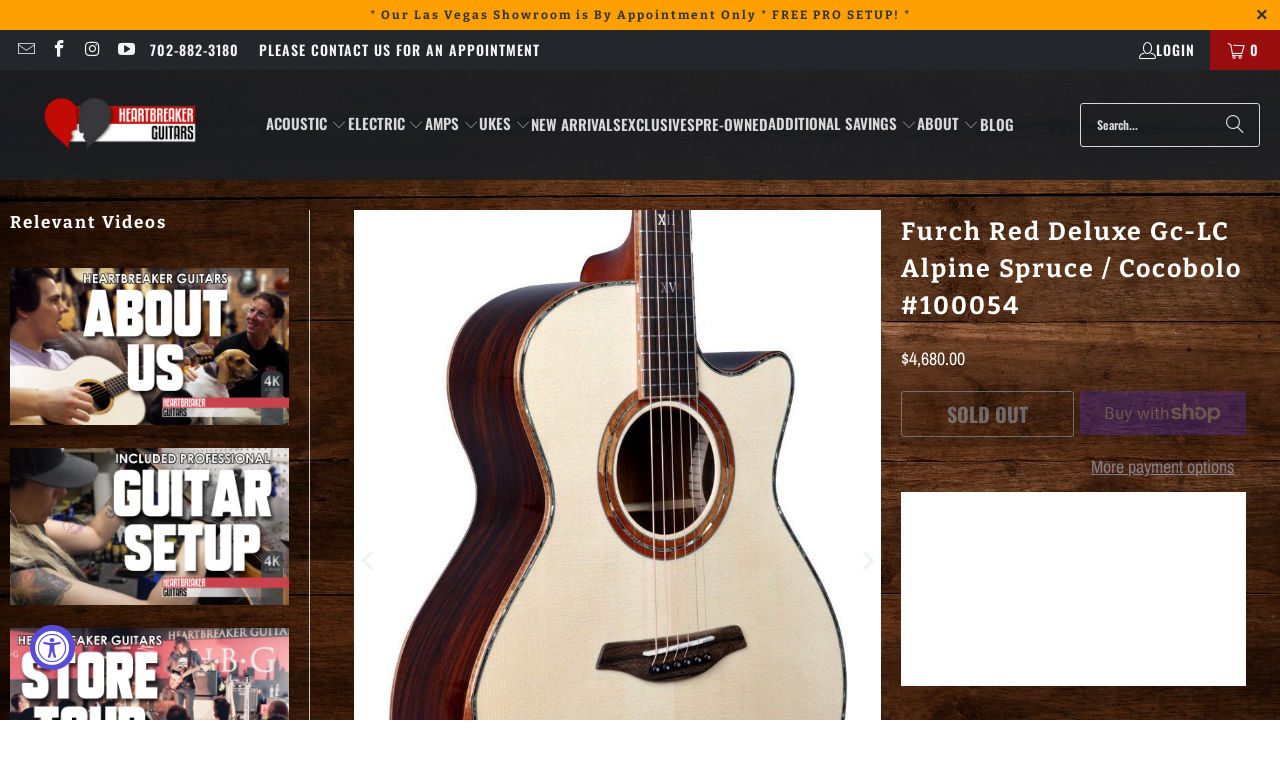

--- FILE ---
content_type: text/html; charset=utf-8
request_url: https://heartbreakerguitars.com/products/furch-red-deluxe-gc-lc-alpine-spruce-cocobolo-100054
body_size: 44920
content:


 <!DOCTYPE html>
<html class="no-js no-touch" lang="en"> <head> <!-- Google Tag Manager -->
<script>(function(w,d,s,l,i){w[l]=w[l]||[];w[l].push({'gtm.start':
new Date().getTime(),event:'gtm.js'});var f=d.getElementsByTagName(s)[0],
j=d.createElement(s),dl=l!='dataLayer'?'&l='+l:'';j.async=true;j.src=
'https://www.googletagmanager.com/gtm.js?id='+i+dl;f.parentNode.insertBefore(j,f);
})(window,document,'script','dataLayer','GTM-T6592K7G');</script>
<!-- End Google Tag Manager --> <script>
    window.Store = window.Store || {};
    window.Store.id = 27755576;</script> <meta charset="utf-8"> <meta http-equiv="cleartype" content="on"> <meta name="robots" content="index,follow"> <!-- Mobile Specific Metas --> <meta name="HandheldFriendly" content="True"> <meta name="MobileOptimized" content="320"> <meta name="viewport" content="width=device-width,initial-scale=1"> <meta name="theme-color" content="#ffffff"> <title>
      Furch Red Deluxe Gc-LC Alpine Spruce / Cocobolo #100054 - Heartbreaker Guitars</title> <meta name="description" content="  Designed and built in the Czech Republic, The Furch Red Deluxe is one of the finest guitars on the market. Absolutely drop dead stunning Czech craftsmanship on full display with these very unique instruments.  With a duo bevel, you&#39;ll find extra comfort for both your forearm and your rib cage!  With epic Master Grade"/> <!-- Preconnect Domains --> <link rel="preconnect" href="https://fonts.shopifycdn.com" /> <link rel="preconnect" href="https://cdn.shopify.com" /> <link rel="preconnect" href="https://v.shopify.com" /> <link rel="preconnect" href="https://cdn.shopifycloud.com" /> <link rel="preconnect" href="https://monorail-edge.shopifysvc.com"> <!-- fallback for browsers that don't support preconnect --> <link rel="dns-prefetch" href="https://fonts.shopifycdn.com" /> <link rel="dns-prefetch" href="https://cdn.shopify.com" /> <link rel="dns-prefetch" href="https://v.shopify.com" /> <link rel="dns-prefetch" href="https://cdn.shopifycloud.com" /> <link rel="dns-prefetch" href="https://monorail-edge.shopifysvc.com"> <!-- Preload Assets --> <link rel="preload" href="//heartbreakerguitars.com/cdn/shop/t/87/assets/fancybox.css?v=19278034316635137701690957281" as="style"> <link rel="preload" href="//heartbreakerguitars.com/cdn/shop/t/87/assets/styles.css?v=87828038987269577261762095357" as="style"> <link rel="preload" href="//heartbreakerguitars.com/cdn/shop/t/87/assets/jquery.min.js?v=81049236547974671631690957281" as="script"> <link rel="preload" href="//heartbreakerguitars.com/cdn/shop/t/87/assets/vendors.js?v=104423313154342201761690957282" as="script"> <link rel="preload" href="//heartbreakerguitars.com/cdn/shop/t/87/assets/sections.js?v=68312011396902773691690957300" as="script"> <link rel="preload" href="//heartbreakerguitars.com/cdn/shop/t/87/assets/utilities.js?v=37143375957384692691762095357" as="script"> <link rel="preload" href="//heartbreakerguitars.com/cdn/shop/t/87/assets/app.js?v=63927541280229502181690957300" as="script"> <!-- Stylesheet for Fancybox library --> <link href="//heartbreakerguitars.com/cdn/shop/t/87/assets/fancybox.css?v=19278034316635137701690957281" rel="stylesheet" type="text/css" media="all" /> <!-- Stylesheets for Turbo --> <link href="//heartbreakerguitars.com/cdn/shop/t/87/assets/styles.css?v=87828038987269577261762095357" rel="stylesheet" type="text/css" media="all" /> <script>
      window.lazySizesConfig = window.lazySizesConfig || {};

      lazySizesConfig.expand = 300;
      lazySizesConfig.loadHidden = false;

      /*! lazysizes - v5.2.2 - bgset plugin */
      !function(e,t){var a=function(){t(e.lazySizes),e.removeEventListener("lazyunveilread",a,!0)};t=t.bind(null,e,e.document),"object"==typeof module&&module.exports?t(require("lazysizes")):"function"==typeof define&&define.amd?define(["lazysizes"],t):e.lazySizes?a():e.addEventListener("lazyunveilread",a,!0)}(window,function(e,z,g){"use strict";var c,y,b,f,i,s,n,v,m;e.addEventListener&&(c=g.cfg,y=/\s+/g,b=/\s*\|\s+|\s+\|\s*/g,f=/^(.+?)(?:\s+\[\s*(.+?)\s*\])(?:\s+\[\s*(.+?)\s*\])?$/,i=/^\s*\(*\s*type\s*:\s*(.+?)\s*\)*\s*$/,s=/\(|\)|'/,n={contain:1,cover:1},v=function(e,t){var a;t&&((a=t.match(i))&&a[1]?e.setAttribute("type",a[1]):e.setAttribute("media",c.customMedia[t]||t))},m=function(e){var t,a,i,r;e.target._lazybgset&&(a=(t=e.target)._lazybgset,(i=t.currentSrc||t.src)&&((r=g.fire(a,"bgsetproxy",{src:i,useSrc:s.test(i)?JSON.stringify(i):i})).defaultPrevented||(a.style.backgroundImage="url("+r.detail.useSrc+")")),t._lazybgsetLoading&&(g.fire(a,"_lazyloaded",{},!1,!0),delete t._lazybgsetLoading))},addEventListener("lazybeforeunveil",function(e){var t,a,i,r,s,n,l,d,o,u;!e.defaultPrevented&&(t=e.target.getAttribute("data-bgset"))&&(o=e.target,(u=z.createElement("img")).alt="",u._lazybgsetLoading=!0,e.detail.firesLoad=!0,a=t,i=o,r=u,s=z.createElement("picture"),n=i.getAttribute(c.sizesAttr),l=i.getAttribute("data-ratio"),d=i.getAttribute("data-optimumx"),i._lazybgset&&i._lazybgset.parentNode==i&&i.removeChild(i._lazybgset),Object.defineProperty(r,"_lazybgset",{value:i,writable:!0}),Object.defineProperty(i,"_lazybgset",{value:s,writable:!0}),a=a.replace(y," ").split(b),s.style.display="none",r.className=c.lazyClass,1!=a.length||n||(n="auto"),a.forEach(function(e){var t,a=z.createElement("source");n&&"auto"!=n&&a.setAttribute("sizes",n),(t=e.match(f))?(a.setAttribute(c.srcsetAttr,t[1]),v(a,t[2]),v(a,t[3])):a.setAttribute(c.srcsetAttr,e),s.appendChild(a)}),n&&(r.setAttribute(c.sizesAttr,n),i.removeAttribute(c.sizesAttr),i.removeAttribute("sizes")),d&&r.setAttribute("data-optimumx",d),l&&r.setAttribute("data-ratio",l),s.appendChild(r),i.appendChild(s),setTimeout(function(){g.loader.unveil(u),g.rAF(function(){g.fire(u,"_lazyloaded",{},!0,!0),u.complete&&m({target:u})})}))}),z.addEventListener("load",m,!0),e.addEventListener("lazybeforesizes",function(e){var t,a,i,r;e.detail.instance==g&&e.target._lazybgset&&e.detail.dataAttr&&(t=e.target._lazybgset,i=t,r=(getComputedStyle(i)||{getPropertyValue:function(){}}).getPropertyValue("background-size"),!n[r]&&n[i.style.backgroundSize]&&(r=i.style.backgroundSize),n[a=r]&&(e.target._lazysizesParentFit=a,g.rAF(function(){e.target.setAttribute("data-parent-fit",a),e.target._lazysizesParentFit&&delete e.target._lazysizesParentFit})))},!0),z.documentElement.addEventListener("lazybeforesizes",function(e){var t,a;!e.defaultPrevented&&e.target._lazybgset&&e.detail.instance==g&&(e.detail.width=(t=e.target._lazybgset,a=g.gW(t,t.parentNode),(!t._lazysizesWidth||a>t._lazysizesWidth)&&(t._lazysizesWidth=a),t._lazysizesWidth))}))});

      /*! lazysizes - v5.2.2 */
      !function(e){var t=function(u,D,f){"use strict";var k,H;if(function(){var e;var t={lazyClass:"lazyload",loadedClass:"lazyloaded",loadingClass:"lazyloading",preloadClass:"lazypreload",errorClass:"lazyerror",autosizesClass:"lazyautosizes",srcAttr:"data-src",srcsetAttr:"data-srcset",sizesAttr:"data-sizes",minSize:40,customMedia:{},init:true,expFactor:1.5,hFac:.8,loadMode:2,loadHidden:true,ricTimeout:0,throttleDelay:125};H=u.lazySizesConfig||u.lazysizesConfig||{};for(e in t){if(!(e in H)){H[e]=t[e]}}}(),!D||!D.getElementsByClassName){return{init:function(){},cfg:H,noSupport:true}}var O=D.documentElement,a=u.HTMLPictureElement,P="addEventListener",$="getAttribute",q=u[P].bind(u),I=u.setTimeout,U=u.requestAnimationFrame||I,l=u.requestIdleCallback,j=/^picture$/i,r=["load","error","lazyincluded","_lazyloaded"],i={},G=Array.prototype.forEach,J=function(e,t){if(!i[t]){i[t]=new RegExp("(\\s|^)"+t+"(\\s|$)")}return i[t].test(e[$]("class")||"")&&i[t]},K=function(e,t){if(!J(e,t)){e.setAttribute("class",(e[$]("class")||"").trim()+" "+t)}},Q=function(e,t){var i;if(i=J(e,t)){e.setAttribute("class",(e[$]("class")||"").replace(i," "))}},V=function(t,i,e){var a=e?P:"removeEventListener";if(e){V(t,i)}r.forEach(function(e){t[a](e,i)})},X=function(e,t,i,a,r){var n=D.createEvent("Event");if(!i){i={}}i.instance=k;n.initEvent(t,!a,!r);n.detail=i;e.dispatchEvent(n);return n},Y=function(e,t){var i;if(!a&&(i=u.picturefill||H.pf)){if(t&&t.src&&!e[$]("srcset")){e.setAttribute("srcset",t.src)}i({reevaluate:true,elements:[e]})}else if(t&&t.src){e.src=t.src}},Z=function(e,t){return(getComputedStyle(e,null)||{})[t]},s=function(e,t,i){i=i||e.offsetWidth;while(i<H.minSize&&t&&!e._lazysizesWidth){i=t.offsetWidth;t=t.parentNode}return i},ee=function(){var i,a;var t=[];var r=[];var n=t;var s=function(){var e=n;n=t.length?r:t;i=true;a=false;while(e.length){e.shift()()}i=false};var e=function(e,t){if(i&&!t){e.apply(this,arguments)}else{n.push(e);if(!a){a=true;(D.hidden?I:U)(s)}}};e._lsFlush=s;return e}(),te=function(i,e){return e?function(){ee(i)}:function(){var e=this;var t=arguments;ee(function(){i.apply(e,t)})}},ie=function(e){var i;var a=0;var r=H.throttleDelay;var n=H.ricTimeout;var t=function(){i=false;a=f.now();e()};var s=l&&n>49?function(){l(t,{timeout:n});if(n!==H.ricTimeout){n=H.ricTimeout}}:te(function(){I(t)},true);return function(e){var t;if(e=e===true){n=33}if(i){return}i=true;t=r-(f.now()-a);if(t<0){t=0}if(e||t<9){s()}else{I(s,t)}}},ae=function(e){var t,i;var a=99;var r=function(){t=null;e()};var n=function(){var e=f.now()-i;if(e<a){I(n,a-e)}else{(l||r)(r)}};return function(){i=f.now();if(!t){t=I(n,a)}}},e=function(){var v,m,c,h,e;var y,z,g,p,C,b,A;var n=/^img$/i;var d=/^iframe$/i;var E="onscroll"in u&&!/(gle|ing)bot/.test(navigator.userAgent);var _=0;var w=0;var N=0;var M=-1;var x=function(e){N--;if(!e||N<0||!e.target){N=0}};var W=function(e){if(A==null){A=Z(D.body,"visibility")=="hidden"}return A||!(Z(e.parentNode,"visibility")=="hidden"&&Z(e,"visibility")=="hidden")};var S=function(e,t){var i;var a=e;var r=W(e);g-=t;b+=t;p-=t;C+=t;while(r&&(a=a.offsetParent)&&a!=D.body&&a!=O){r=(Z(a,"opacity")||1)>0;if(r&&Z(a,"overflow")!="visible"){i=a.getBoundingClientRect();r=C>i.left&&p<i.right&&b>i.top-1&&g<i.bottom+1}}return r};var t=function(){var e,t,i,a,r,n,s,l,o,u,f,c;var d=k.elements;if((h=H.loadMode)&&N<8&&(e=d.length)){t=0;M++;for(;t<e;t++){if(!d[t]||d[t]._lazyRace){continue}if(!E||k.prematureUnveil&&k.prematureUnveil(d[t])){R(d[t]);continue}if(!(l=d[t][$]("data-expand"))||!(n=l*1)){n=w}if(!u){u=!H.expand||H.expand<1?O.clientHeight>500&&O.clientWidth>500?500:370:H.expand;k._defEx=u;f=u*H.expFactor;c=H.hFac;A=null;if(w<f&&N<1&&M>2&&h>2&&!D.hidden){w=f;M=0}else if(h>1&&M>1&&N<6){w=u}else{w=_}}if(o!==n){y=innerWidth+n*c;z=innerHeight+n;s=n*-1;o=n}i=d[t].getBoundingClientRect();if((b=i.bottom)>=s&&(g=i.top)<=z&&(C=i.right)>=s*c&&(p=i.left)<=y&&(b||C||p||g)&&(H.loadHidden||W(d[t]))&&(m&&N<3&&!l&&(h<3||M<4)||S(d[t],n))){R(d[t]);r=true;if(N>9){break}}else if(!r&&m&&!a&&N<4&&M<4&&h>2&&(v[0]||H.preloadAfterLoad)&&(v[0]||!l&&(b||C||p||g||d[t][$](H.sizesAttr)!="auto"))){a=v[0]||d[t]}}if(a&&!r){R(a)}}};var i=ie(t);var B=function(e){var t=e.target;if(t._lazyCache){delete t._lazyCache;return}x(e);K(t,H.loadedClass);Q(t,H.loadingClass);V(t,L);X(t,"lazyloaded")};var a=te(B);var L=function(e){a({target:e.target})};var T=function(t,i){try{t.contentWindow.location.replace(i)}catch(e){t.src=i}};var F=function(e){var t;var i=e[$](H.srcsetAttr);if(t=H.customMedia[e[$]("data-media")||e[$]("media")]){e.setAttribute("media",t)}if(i){e.setAttribute("srcset",i)}};var s=te(function(t,e,i,a,r){var n,s,l,o,u,f;if(!(u=X(t,"lazybeforeunveil",e)).defaultPrevented){if(a){if(i){K(t,H.autosizesClass)}else{t.setAttribute("sizes",a)}}s=t[$](H.srcsetAttr);n=t[$](H.srcAttr);if(r){l=t.parentNode;o=l&&j.test(l.nodeName||"")}f=e.firesLoad||"src"in t&&(s||n||o);u={target:t};K(t,H.loadingClass);if(f){clearTimeout(c);c=I(x,2500);V(t,L,true)}if(o){G.call(l.getElementsByTagName("source"),F)}if(s){t.setAttribute("srcset",s)}else if(n&&!o){if(d.test(t.nodeName)){T(t,n)}else{t.src=n}}if(r&&(s||o)){Y(t,{src:n})}}if(t._lazyRace){delete t._lazyRace}Q(t,H.lazyClass);ee(function(){var e=t.complete&&t.naturalWidth>1;if(!f||e){if(e){K(t,"ls-is-cached")}B(u);t._lazyCache=true;I(function(){if("_lazyCache"in t){delete t._lazyCache}},9)}if(t.loading=="lazy"){N--}},true)});var R=function(e){if(e._lazyRace){return}var t;var i=n.test(e.nodeName);var a=i&&(e[$](H.sizesAttr)||e[$]("sizes"));var r=a=="auto";if((r||!m)&&i&&(e[$]("src")||e.srcset)&&!e.complete&&!J(e,H.errorClass)&&J(e,H.lazyClass)){return}t=X(e,"lazyunveilread").detail;if(r){re.updateElem(e,true,e.offsetWidth)}e._lazyRace=true;N++;s(e,t,r,a,i)};var r=ae(function(){H.loadMode=3;i()});var l=function(){if(H.loadMode==3){H.loadMode=2}r()};var o=function(){if(m){return}if(f.now()-e<999){I(o,999);return}m=true;H.loadMode=3;i();q("scroll",l,true)};return{_:function(){e=f.now();k.elements=D.getElementsByClassName(H.lazyClass);v=D.getElementsByClassName(H.lazyClass+" "+H.preloadClass);q("scroll",i,true);q("resize",i,true);q("pageshow",function(e){if(e.persisted){var t=D.querySelectorAll("."+H.loadingClass);if(t.length&&t.forEach){U(function(){t.forEach(function(e){if(e.complete){R(e)}})})}}});if(u.MutationObserver){new MutationObserver(i).observe(O,{childList:true,subtree:true,attributes:true})}else{O[P]("DOMNodeInserted",i,true);O[P]("DOMAttrModified",i,true);setInterval(i,999)}q("hashchange",i,true);["focus","mouseover","click","load","transitionend","animationend"].forEach(function(e){D[P](e,i,true)});if(/d$|^c/.test(D.readyState)){o()}else{q("load",o);D[P]("DOMContentLoaded",i);I(o,2e4)}if(k.elements.length){t();ee._lsFlush()}else{i()}},checkElems:i,unveil:R,_aLSL:l}}(),re=function(){var i;var n=te(function(e,t,i,a){var r,n,s;e._lazysizesWidth=a;a+="px";e.setAttribute("sizes",a);if(j.test(t.nodeName||"")){r=t.getElementsByTagName("source");for(n=0,s=r.length;n<s;n++){r[n].setAttribute("sizes",a)}}if(!i.detail.dataAttr){Y(e,i.detail)}});var a=function(e,t,i){var a;var r=e.parentNode;if(r){i=s(e,r,i);a=X(e,"lazybeforesizes",{width:i,dataAttr:!!t});if(!a.defaultPrevented){i=a.detail.width;if(i&&i!==e._lazysizesWidth){n(e,r,a,i)}}}};var e=function(){var e;var t=i.length;if(t){e=0;for(;e<t;e++){a(i[e])}}};var t=ae(e);return{_:function(){i=D.getElementsByClassName(H.autosizesClass);q("resize",t)},checkElems:t,updateElem:a}}(),t=function(){if(!t.i&&D.getElementsByClassName){t.i=true;re._();e._()}};return I(function(){H.init&&t()}),k={cfg:H,autoSizer:re,loader:e,init:t,uP:Y,aC:K,rC:Q,hC:J,fire:X,gW:s,rAF:ee}}(e,e.document,Date);e.lazySizes=t,"object"==typeof module&&module.exports&&(module.exports=t)}("undefined"!=typeof window?window:{});</script> <!-- Icons --> <link rel="shortcut icon" type="image/x-icon" href="//heartbreakerguitars.com/cdn/shop/files/infocon_2022_180x180.jpg?v=1643779691"> <link rel="apple-touch-icon" href="//heartbreakerguitars.com/cdn/shop/files/infocon_2022_180x180.jpg?v=1643779691"/> <link rel="apple-touch-icon" sizes="57x57" href="//heartbreakerguitars.com/cdn/shop/files/infocon_2022_57x57.jpg?v=1643779691"/> <link rel="apple-touch-icon" sizes="60x60" href="//heartbreakerguitars.com/cdn/shop/files/infocon_2022_60x60.jpg?v=1643779691"/> <link rel="apple-touch-icon" sizes="72x72" href="//heartbreakerguitars.com/cdn/shop/files/infocon_2022_72x72.jpg?v=1643779691"/> <link rel="apple-touch-icon" sizes="76x76" href="//heartbreakerguitars.com/cdn/shop/files/infocon_2022_76x76.jpg?v=1643779691"/> <link rel="apple-touch-icon" sizes="114x114" href="//heartbreakerguitars.com/cdn/shop/files/infocon_2022_114x114.jpg?v=1643779691"/> <link rel="apple-touch-icon" sizes="180x180" href="//heartbreakerguitars.com/cdn/shop/files/infocon_2022_180x180.jpg?v=1643779691"/> <link rel="apple-touch-icon" sizes="228x228" href="//heartbreakerguitars.com/cdn/shop/files/infocon_2022_228x228.jpg?v=1643779691"/> <link rel="canonical" href="https://heartbreakerguitars.com/products/furch-red-deluxe-gc-lc-alpine-spruce-cocobolo-100054"/> <script src="//heartbreakerguitars.com/cdn/shop/t/87/assets/jquery.min.js?v=81049236547974671631690957281" defer></script> <script src="//heartbreakerguitars.com/cdn/shop/t/87/assets/currencies.js?v=1648699478663843391690957281" defer></script> <script>
      window.PXUTheme = window.PXUTheme || {};
      window.PXUTheme.version = '9.1.0';
      window.PXUTheme.name = 'Turbo';</script>
    


    
<template id="price-ui"><span class="price " data-price></span><span class="compare-at-price" data-compare-at-price></span><span class="unit-pricing" data-unit-pricing></span></template> <template id="price-ui-badge"><div class="price-ui-badge__sticker price-ui-badge__sticker--"> <span class="price-ui-badge__sticker-text" data-badge></span></div></template> <template id="price-ui__price"><span class="money" data-price></span></template> <template id="price-ui__price-range"><span class="price-min" data-price-min><span class="money" data-price></span></span> - <span class="price-max" data-price-max><span class="money" data-price></span></span></template> <template id="price-ui__unit-pricing"><span class="unit-quantity" data-unit-quantity></span> | <span class="unit-price" data-unit-price><span class="money" data-price></span></span> / <span class="unit-measurement" data-unit-measurement></span></template> <template id="price-ui-badge__percent-savings-range">Save up to <span data-price-percent></span>%</template> <template id="price-ui-badge__percent-savings">Save <span data-price-percent></span>%</template> <template id="price-ui-badge__price-savings-range">Save up to <span class="money" data-price></span></template> <template id="price-ui-badge__price-savings">Save <span class="money" data-price></span></template> <template id="price-ui-badge__on-sale">Sale</template> <template id="price-ui-badge__sold-out">Sold out</template> <template id="price-ui-badge__in-stock">In stock</template> <script>
      
window.PXUTheme = window.PXUTheme || {};


window.PXUTheme.theme_settings = {};
window.PXUTheme.currency = {};
window.PXUTheme.routes = window.PXUTheme.routes || {};


window.PXUTheme.theme_settings.display_tos_checkbox = true;
window.PXUTheme.theme_settings.go_to_checkout = true;
window.PXUTheme.theme_settings.cart_action = "redirect_cart";
window.PXUTheme.theme_settings.cart_shipping_calculator = false;


window.PXUTheme.theme_settings.collection_swatches = false;
window.PXUTheme.theme_settings.collection_secondary_image = true;


window.PXUTheme.currency.show_multiple_currencies = false;
window.PXUTheme.currency.shop_currency = "USD";
window.PXUTheme.currency.default_currency = "USD";
window.PXUTheme.currency.display_format = "money_format";
window.PXUTheme.currency.money_format = "${{amount}}";
window.PXUTheme.currency.money_format_no_currency = "${{amount}}";
window.PXUTheme.currency.money_format_currency = "${{amount}}";
window.PXUTheme.currency.native_multi_currency = true;
window.PXUTheme.currency.iso_code = "USD";
window.PXUTheme.currency.symbol = "$";


window.PXUTheme.theme_settings.display_inventory_left = false;
window.PXUTheme.theme_settings.inventory_threshold = 10;
window.PXUTheme.theme_settings.limit_quantity = false;


window.PXUTheme.theme_settings.menu_position = null;


window.PXUTheme.theme_settings.newsletter_popup = false;
window.PXUTheme.theme_settings.newsletter_popup_days = "14";
window.PXUTheme.theme_settings.newsletter_popup_mobile = false;
window.PXUTheme.theme_settings.newsletter_popup_seconds = 0;


window.PXUTheme.theme_settings.pagination_type = "load_more";


window.PXUTheme.theme_settings.enable_shopify_collection_badges = false;
window.PXUTheme.theme_settings.quick_shop_thumbnail_position = null;
window.PXUTheme.theme_settings.product_form_style = "radio";
window.PXUTheme.theme_settings.sale_banner_enabled = false;
window.PXUTheme.theme_settings.display_savings = false;
window.PXUTheme.theme_settings.display_sold_out_price = false;
window.PXUTheme.theme_settings.free_text = "Free";
window.PXUTheme.theme_settings.video_looping = false;
window.PXUTheme.theme_settings.quick_shop_style = "popup";
window.PXUTheme.theme_settings.hover_enabled = false;


window.PXUTheme.routes.cart_url = "/cart";
window.PXUTheme.routes.root_url = "/";
window.PXUTheme.routes.search_url = "/search";
window.PXUTheme.routes.all_products_collection_url = "/collections/all";
window.PXUTheme.routes.product_recommendations_url = "/recommendations/products";
window.PXUTheme.routes.predictive_search_url = "/search/suggest";


window.PXUTheme.theme_settings.image_loading_style = "fade-in";


window.PXUTheme.theme_settings.enable_autocomplete = true;


window.PXUTheme.theme_settings.page_dots_enabled = true;
window.PXUTheme.theme_settings.slideshow_arrow_size = "light";


window.PXUTheme.theme_settings.quick_shop_enabled = false;


window.PXUTheme.translation = {};


window.PXUTheme.translation.agree_to_terms_warning = "You must agree with the terms and conditions to checkout.";
window.PXUTheme.translation.one_item_left = "item left";
window.PXUTheme.translation.items_left_text = "items left";
window.PXUTheme.translation.cart_savings_text = "Total Savings";
window.PXUTheme.translation.cart_discount_text = "Discount";
window.PXUTheme.translation.cart_subtotal_text = "Subtotal";
window.PXUTheme.translation.cart_remove_text = "Remove";
window.PXUTheme.translation.cart_free_text = "Free";


window.PXUTheme.translation.newsletter_success_text = "Thank you for joining our mailing list!";


window.PXUTheme.translation.notify_email = "Enter your email address...";
window.PXUTheme.translation.notify_email_value = "Translation missing: en.contact.fields.email";
window.PXUTheme.translation.notify_email_send = "Send";
window.PXUTheme.translation.notify_message_first = "Please notify me when ";
window.PXUTheme.translation.notify_message_last = " becomes available - ";
window.PXUTheme.translation.notify_success_text = "Thanks! We will notify you when this product becomes available!";


window.PXUTheme.translation.add_to_cart = "Add to Cart";
window.PXUTheme.translation.coming_soon_text = "Coming Soon";
window.PXUTheme.translation.sold_out_text = "Sold Out";
window.PXUTheme.translation.sale_text = "Sale";
window.PXUTheme.translation.savings_text = "You Save";
window.PXUTheme.translation.from_text = "from";
window.PXUTheme.translation.new_text = "New";
window.PXUTheme.translation.pre_order_text = "Pre-Order";
window.PXUTheme.translation.unavailable_text = "Unavailable";


window.PXUTheme.translation.all_results = "View all results";
window.PXUTheme.translation.no_results = "Sorry, no results!";


window.PXUTheme.media_queries = {};
window.PXUTheme.media_queries.small = window.matchMedia( "(max-width: 480px)" );
window.PXUTheme.media_queries.medium = window.matchMedia( "(max-width: 798px)" );
window.PXUTheme.media_queries.large = window.matchMedia( "(min-width: 799px)" );
window.PXUTheme.media_queries.larger = window.matchMedia( "(min-width: 960px)" );
window.PXUTheme.media_queries.xlarge = window.matchMedia( "(min-width: 1200px)" );
window.PXUTheme.media_queries.ie10 = window.matchMedia( "all and (-ms-high-contrast: none), (-ms-high-contrast: active)" );
window.PXUTheme.media_queries.tablet = window.matchMedia( "only screen and (min-width: 799px) and (max-width: 1024px)" );
window.PXUTheme.media_queries.mobile_and_tablet = window.matchMedia( "(max-width: 1024px)" );</script> <script src="//heartbreakerguitars.com/cdn/shop/t/87/assets/vendors.js?v=104423313154342201761690957282" defer></script> <script src="//heartbreakerguitars.com/cdn/shop/t/87/assets/sections.js?v=68312011396902773691690957300" defer></script> <script src="//heartbreakerguitars.com/cdn/shop/t/87/assets/utilities.js?v=37143375957384692691762095357" defer></script> <script src="//heartbreakerguitars.com/cdn/shop/t/87/assets/app.js?v=63927541280229502181690957300" defer></script> <script src="//heartbreakerguitars.com/cdn/shop/t/87/assets/instantclick.min.js?v=20092422000980684151690957281" data-no-instant defer></script> <script data-no-instant>
        window.addEventListener('DOMContentLoaded', function() {

          function inIframe() {
            try {
              return window.self !== window.top;
            } catch (e) {
              return true;
            }
          }

          if (!inIframe()){
            InstantClick.on('change', function() {

              $('head script[src*="shopify"]').each(function() {
                var script = document.createElement('script');
                script.type = 'text/javascript';
                script.src = $(this).attr('src');

                $('body').append(script);
              });

              $('body').removeClass('fancybox-active');
              $.fancybox.destroy();

              InstantClick.init();

            });
          }
        });</script> <script></script> <script>window.performance && window.performance.mark && window.performance.mark('shopify.content_for_header.start');</script><meta name="google-site-verification" content="yZfhTE4m7q0G1ZR72HYZhNp-vd8I4rsb_NXWaHw2OcE">
<meta name="facebook-domain-verification" content="hjw0hmrw9xa6laltn8g1v953ekes5i">
<meta name="google-site-verification" content="-zlavfi6zdMhKzmvfJjhF-E_9M_81kyrfS9VMxvKZ-U">
<meta id="shopify-digital-wallet" name="shopify-digital-wallet" content="/27755576/digital_wallets/dialog">
<meta name="shopify-checkout-api-token" content="d732e9888bb9ce344e49d66c88d7a393">
<meta id="in-context-paypal-metadata" data-shop-id="27755576" data-venmo-supported="false" data-environment="production" data-locale="en_US" data-paypal-v4="true" data-currency="USD">
<link rel="alternate" type="application/json+oembed" href="https://heartbreakerguitars.com/products/furch-red-deluxe-gc-lc-alpine-spruce-cocobolo-100054.oembed">
<script async="async" src="/checkouts/internal/preloads.js?locale=en-US"></script>
<link rel="preconnect" href="https://shop.app" crossorigin="anonymous">
<script async="async" src="https://shop.app/checkouts/internal/preloads.js?locale=en-US&shop_id=27755576" crossorigin="anonymous"></script>
<script id="apple-pay-shop-capabilities" type="application/json">{"shopId":27755576,"countryCode":"US","currencyCode":"USD","merchantCapabilities":["supports3DS"],"merchantId":"gid:\/\/shopify\/Shop\/27755576","merchantName":"Heartbreaker Guitars","requiredBillingContactFields":["postalAddress","email","phone"],"requiredShippingContactFields":["postalAddress","email","phone"],"shippingType":"shipping","supportedNetworks":["visa","masterCard","amex","discover","elo","jcb"],"total":{"type":"pending","label":"Heartbreaker Guitars","amount":"1.00"},"shopifyPaymentsEnabled":true,"supportsSubscriptions":true}</script>
<script id="shopify-features" type="application/json">{"accessToken":"d732e9888bb9ce344e49d66c88d7a393","betas":["rich-media-storefront-analytics"],"domain":"heartbreakerguitars.com","predictiveSearch":true,"shopId":27755576,"locale":"en"}</script>
<script>var Shopify = Shopify || {};
Shopify.shop = "heartbreakerguitars.myshopify.com";
Shopify.locale = "en";
Shopify.currency = {"active":"USD","rate":"1.0"};
Shopify.country = "US";
Shopify.theme = {"name":"October Current 2024","id":156649062699,"schema_name":"Turbo","schema_version":"9.1.0","theme_store_id":null,"role":"main"};
Shopify.theme.handle = "null";
Shopify.theme.style = {"id":null,"handle":null};
Shopify.cdnHost = "heartbreakerguitars.com/cdn";
Shopify.routes = Shopify.routes || {};
Shopify.routes.root = "/";</script>
<script type="module">!function(o){(o.Shopify=o.Shopify||{}).modules=!0}(window);</script>
<script>!function(o){function n(){var o=[];function n(){o.push(Array.prototype.slice.apply(arguments))}return n.q=o,n}var t=o.Shopify=o.Shopify||{};t.loadFeatures=n(),t.autoloadFeatures=n()}(window);</script>
<script>
  window.ShopifyPay = window.ShopifyPay || {};
  window.ShopifyPay.apiHost = "shop.app\/pay";
  window.ShopifyPay.redirectState = null;
</script>
<script id="shop-js-analytics" type="application/json">{"pageType":"product"}</script>
<script defer="defer" async type="module" src="//heartbreakerguitars.com/cdn/shopifycloud/shop-js/modules/v2/client.init-shop-cart-sync_BT-GjEfc.en.esm.js"></script>
<script defer="defer" async type="module" src="//heartbreakerguitars.com/cdn/shopifycloud/shop-js/modules/v2/chunk.common_D58fp_Oc.esm.js"></script>
<script defer="defer" async type="module" src="//heartbreakerguitars.com/cdn/shopifycloud/shop-js/modules/v2/chunk.modal_xMitdFEc.esm.js"></script>
<script type="module">
  await import("//heartbreakerguitars.com/cdn/shopifycloud/shop-js/modules/v2/client.init-shop-cart-sync_BT-GjEfc.en.esm.js");
await import("//heartbreakerguitars.com/cdn/shopifycloud/shop-js/modules/v2/chunk.common_D58fp_Oc.esm.js");
await import("//heartbreakerguitars.com/cdn/shopifycloud/shop-js/modules/v2/chunk.modal_xMitdFEc.esm.js");

  window.Shopify.SignInWithShop?.initShopCartSync?.({"fedCMEnabled":true,"windoidEnabled":true});

</script>
<script defer="defer" async type="module" src="//heartbreakerguitars.com/cdn/shopifycloud/shop-js/modules/v2/client.payment-terms_Ci9AEqFq.en.esm.js"></script>
<script defer="defer" async type="module" src="//heartbreakerguitars.com/cdn/shopifycloud/shop-js/modules/v2/chunk.common_D58fp_Oc.esm.js"></script>
<script defer="defer" async type="module" src="//heartbreakerguitars.com/cdn/shopifycloud/shop-js/modules/v2/chunk.modal_xMitdFEc.esm.js"></script>
<script type="module">
  await import("//heartbreakerguitars.com/cdn/shopifycloud/shop-js/modules/v2/client.payment-terms_Ci9AEqFq.en.esm.js");
await import("//heartbreakerguitars.com/cdn/shopifycloud/shop-js/modules/v2/chunk.common_D58fp_Oc.esm.js");
await import("//heartbreakerguitars.com/cdn/shopifycloud/shop-js/modules/v2/chunk.modal_xMitdFEc.esm.js");

  
</script>
<script>
  window.Shopify = window.Shopify || {};
  if (!window.Shopify.featureAssets) window.Shopify.featureAssets = {};
  window.Shopify.featureAssets['shop-js'] = {"shop-cart-sync":["modules/v2/client.shop-cart-sync_DZOKe7Ll.en.esm.js","modules/v2/chunk.common_D58fp_Oc.esm.js","modules/v2/chunk.modal_xMitdFEc.esm.js"],"init-fed-cm":["modules/v2/client.init-fed-cm_B6oLuCjv.en.esm.js","modules/v2/chunk.common_D58fp_Oc.esm.js","modules/v2/chunk.modal_xMitdFEc.esm.js"],"shop-cash-offers":["modules/v2/client.shop-cash-offers_D2sdYoxE.en.esm.js","modules/v2/chunk.common_D58fp_Oc.esm.js","modules/v2/chunk.modal_xMitdFEc.esm.js"],"shop-login-button":["modules/v2/client.shop-login-button_QeVjl5Y3.en.esm.js","modules/v2/chunk.common_D58fp_Oc.esm.js","modules/v2/chunk.modal_xMitdFEc.esm.js"],"pay-button":["modules/v2/client.pay-button_DXTOsIq6.en.esm.js","modules/v2/chunk.common_D58fp_Oc.esm.js","modules/v2/chunk.modal_xMitdFEc.esm.js"],"shop-button":["modules/v2/client.shop-button_DQZHx9pm.en.esm.js","modules/v2/chunk.common_D58fp_Oc.esm.js","modules/v2/chunk.modal_xMitdFEc.esm.js"],"avatar":["modules/v2/client.avatar_BTnouDA3.en.esm.js"],"init-windoid":["modules/v2/client.init-windoid_CR1B-cfM.en.esm.js","modules/v2/chunk.common_D58fp_Oc.esm.js","modules/v2/chunk.modal_xMitdFEc.esm.js"],"init-shop-for-new-customer-accounts":["modules/v2/client.init-shop-for-new-customer-accounts_C_vY_xzh.en.esm.js","modules/v2/client.shop-login-button_QeVjl5Y3.en.esm.js","modules/v2/chunk.common_D58fp_Oc.esm.js","modules/v2/chunk.modal_xMitdFEc.esm.js"],"init-shop-email-lookup-coordinator":["modules/v2/client.init-shop-email-lookup-coordinator_BI7n9ZSv.en.esm.js","modules/v2/chunk.common_D58fp_Oc.esm.js","modules/v2/chunk.modal_xMitdFEc.esm.js"],"init-shop-cart-sync":["modules/v2/client.init-shop-cart-sync_BT-GjEfc.en.esm.js","modules/v2/chunk.common_D58fp_Oc.esm.js","modules/v2/chunk.modal_xMitdFEc.esm.js"],"shop-toast-manager":["modules/v2/client.shop-toast-manager_DiYdP3xc.en.esm.js","modules/v2/chunk.common_D58fp_Oc.esm.js","modules/v2/chunk.modal_xMitdFEc.esm.js"],"init-customer-accounts":["modules/v2/client.init-customer-accounts_D9ZNqS-Q.en.esm.js","modules/v2/client.shop-login-button_QeVjl5Y3.en.esm.js","modules/v2/chunk.common_D58fp_Oc.esm.js","modules/v2/chunk.modal_xMitdFEc.esm.js"],"init-customer-accounts-sign-up":["modules/v2/client.init-customer-accounts-sign-up_iGw4briv.en.esm.js","modules/v2/client.shop-login-button_QeVjl5Y3.en.esm.js","modules/v2/chunk.common_D58fp_Oc.esm.js","modules/v2/chunk.modal_xMitdFEc.esm.js"],"shop-follow-button":["modules/v2/client.shop-follow-button_CqMgW2wH.en.esm.js","modules/v2/chunk.common_D58fp_Oc.esm.js","modules/v2/chunk.modal_xMitdFEc.esm.js"],"checkout-modal":["modules/v2/client.checkout-modal_xHeaAweL.en.esm.js","modules/v2/chunk.common_D58fp_Oc.esm.js","modules/v2/chunk.modal_xMitdFEc.esm.js"],"shop-login":["modules/v2/client.shop-login_D91U-Q7h.en.esm.js","modules/v2/chunk.common_D58fp_Oc.esm.js","modules/v2/chunk.modal_xMitdFEc.esm.js"],"lead-capture":["modules/v2/client.lead-capture_BJmE1dJe.en.esm.js","modules/v2/chunk.common_D58fp_Oc.esm.js","modules/v2/chunk.modal_xMitdFEc.esm.js"],"payment-terms":["modules/v2/client.payment-terms_Ci9AEqFq.en.esm.js","modules/v2/chunk.common_D58fp_Oc.esm.js","modules/v2/chunk.modal_xMitdFEc.esm.js"]};
</script>
<script>(function() {
  var isLoaded = false;
  function asyncLoad() {
    if (isLoaded) return;
    isLoaded = true;
    var urls = ["https:\/\/zooomyapps.com\/upsell\/ZooomyOrderCapture.js?shop=heartbreakerguitars.myshopify.com","https:\/\/instafeed.nfcube.com\/cdn\/dbbfc3bc0aade810c8e7de4d117f0688.js?shop=heartbreakerguitars.myshopify.com","https:\/\/tools.luckyorange.com\/core\/lo.js?site-id=bb4c16a8\u0026shop=heartbreakerguitars.myshopify.com","https:\/\/sdk.postscript.io\/sdk-script-loader.bundle.js?shopId=28769\u0026shop=heartbreakerguitars.myshopify.com"];
    for (var i = 0; i <urls.length; i++) {
      var s = document.createElement('script');
      s.type = 'text/javascript';
      s.async = true;
      s.src = urls[i];
      var x = document.getElementsByTagName('script')[0];
      x.parentNode.insertBefore(s, x);
    }
  };
  if(window.attachEvent) {
    window.attachEvent('onload', asyncLoad);
  } else {
    window.addEventListener('load', asyncLoad, false);
  }
})();</script>
<script id="__st">var __st={"a":27755576,"offset":-28800,"reqid":"f12ec9d2-612d-49dd-b575-124818ae1d0f-1769453475","pageurl":"heartbreakerguitars.com\/products\/furch-red-deluxe-gc-lc-alpine-spruce-cocobolo-100054","u":"fae6cd647946","p":"product","rtyp":"product","rid":6677863235668};</script>
<script>window.ShopifyPaypalV4VisibilityTracking = true;</script>
<script id="captcha-bootstrap">!function(){'use strict';const t='contact',e='account',n='new_comment',o=[[t,t],['blogs',n],['comments',n],[t,'customer']],c=[[e,'customer_login'],[e,'guest_login'],[e,'recover_customer_password'],[e,'create_customer']],r=t=>t.map((([t,e])=>`form[action*='/${t}']:not([data-nocaptcha='true']) input[name='form_type'][value='${e}']`)).join(','),a=t=>()=>t?[...document.querySelectorAll(t)].map((t=>t.form)):[];function s(){const t=[...o],e=r(t);return a(e)}const i='password',u='form_key',d=['recaptcha-v3-token','g-recaptcha-response','h-captcha-response',i],f=()=>{try{return window.sessionStorage}catch{return}},m='__shopify_v',_=t=>t.elements[u];function p(t,e,n=!1){try{const o=window.sessionStorage,c=JSON.parse(o.getItem(e)),{data:r}=function(t){const{data:e,action:n}=t;return t[m]||n?{data:e,action:n}:{data:t,action:n}}(c);for(const[e,n]of Object.entries(r))t.elements[e]&&(t.elements[e].value=n);n&&o.removeItem(e)}catch(o){console.error('form repopulation failed',{error:o})}}const l='form_type',E='cptcha';function T(t){t.dataset[E]=!0}const w=window,h=w.document,L='Shopify',v='ce_forms',y='captcha';let A=!1;((t,e)=>{const n=(g='f06e6c50-85a8-45c8-87d0-21a2b65856fe',I='https://cdn.shopify.com/shopifycloud/storefront-forms-hcaptcha/ce_storefront_forms_captcha_hcaptcha.v1.5.2.iife.js',D={infoText:'Protected by hCaptcha',privacyText:'Privacy',termsText:'Terms'},(t,e,n)=>{const o=w[L][v],c=o.bindForm;if(c)return c(t,g,e,D).then(n);var r;o.q.push([[t,g,e,D],n]),r=I,A||(h.body.append(Object.assign(h.createElement('script'),{id:'captcha-provider',async:!0,src:r})),A=!0)});var g,I,D;w[L]=w[L]||{},w[L][v]=w[L][v]||{},w[L][v].q=[],w[L][y]=w[L][y]||{},w[L][y].protect=function(t,e){n(t,void 0,e),T(t)},Object.freeze(w[L][y]),function(t,e,n,w,h,L){const[v,y,A,g]=function(t,e,n){const i=e?o:[],u=t?c:[],d=[...i,...u],f=r(d),m=r(i),_=r(d.filter((([t,e])=>n.includes(e))));return[a(f),a(m),a(_),s()]}(w,h,L),I=t=>{const e=t.target;return e instanceof HTMLFormElement?e:e&&e.form},D=t=>v().includes(t);t.addEventListener('submit',(t=>{const e=I(t);if(!e)return;const n=D(e)&&!e.dataset.hcaptchaBound&&!e.dataset.recaptchaBound,o=_(e),c=g().includes(e)&&(!o||!o.value);(n||c)&&t.preventDefault(),c&&!n&&(function(t){try{if(!f())return;!function(t){const e=f();if(!e)return;const n=_(t);if(!n)return;const o=n.value;o&&e.removeItem(o)}(t);const e=Array.from(Array(32),(()=>Math.random().toString(36)[2])).join('');!function(t,e){_(t)||t.append(Object.assign(document.createElement('input'),{type:'hidden',name:u})),t.elements[u].value=e}(t,e),function(t,e){const n=f();if(!n)return;const o=[...t.querySelectorAll(`input[type='${i}']`)].map((({name:t})=>t)),c=[...d,...o],r={};for(const[a,s]of new FormData(t).entries())c.includes(a)||(r[a]=s);n.setItem(e,JSON.stringify({[m]:1,action:t.action,data:r}))}(t,e)}catch(e){console.error('failed to persist form',e)}}(e),e.submit())}));const S=(t,e)=>{t&&!t.dataset[E]&&(n(t,e.some((e=>e===t))),T(t))};for(const o of['focusin','change'])t.addEventListener(o,(t=>{const e=I(t);D(e)&&S(e,y())}));const B=e.get('form_key'),M=e.get(l),P=B&&M;t.addEventListener('DOMContentLoaded',(()=>{const t=y();if(P)for(const e of t)e.elements[l].value===M&&p(e,B);[...new Set([...A(),...v().filter((t=>'true'===t.dataset.shopifyCaptcha))])].forEach((e=>S(e,t)))}))}(h,new URLSearchParams(w.location.search),n,t,e,['guest_login'])})(!0,!0)}();</script>
<script integrity="sha256-4kQ18oKyAcykRKYeNunJcIwy7WH5gtpwJnB7kiuLZ1E=" data-source-attribution="shopify.loadfeatures" defer="defer" src="//heartbreakerguitars.com/cdn/shopifycloud/storefront/assets/storefront/load_feature-a0a9edcb.js" crossorigin="anonymous"></script>
<script crossorigin="anonymous" defer="defer" src="//heartbreakerguitars.com/cdn/shopifycloud/storefront/assets/shopify_pay/storefront-65b4c6d7.js?v=20250812"></script>
<script data-source-attribution="shopify.dynamic_checkout.dynamic.init">var Shopify=Shopify||{};Shopify.PaymentButton=Shopify.PaymentButton||{isStorefrontPortableWallets:!0,init:function(){window.Shopify.PaymentButton.init=function(){};var t=document.createElement("script");t.src="https://heartbreakerguitars.com/cdn/shopifycloud/portable-wallets/latest/portable-wallets.en.js",t.type="module",document.head.appendChild(t)}};
</script>
<script data-source-attribution="shopify.dynamic_checkout.buyer_consent">
  function portableWalletsHideBuyerConsent(e){var t=document.getElementById("shopify-buyer-consent"),n=document.getElementById("shopify-subscription-policy-button");t&&n&&(t.classList.add("hidden"),t.setAttribute("aria-hidden","true"),n.removeEventListener("click",e))}function portableWalletsShowBuyerConsent(e){var t=document.getElementById("shopify-buyer-consent"),n=document.getElementById("shopify-subscription-policy-button");t&&n&&(t.classList.remove("hidden"),t.removeAttribute("aria-hidden"),n.addEventListener("click",e))}window.Shopify?.PaymentButton&&(window.Shopify.PaymentButton.hideBuyerConsent=portableWalletsHideBuyerConsent,window.Shopify.PaymentButton.showBuyerConsent=portableWalletsShowBuyerConsent);
</script>
<script>
  function portableWalletsCleanup(e){e&&e.src&&console.error("Failed to load portable wallets script "+e.src);var t=document.querySelectorAll("shopify-accelerated-checkout .shopify-payment-button__skeleton, shopify-accelerated-checkout-cart .wallet-cart-button__skeleton"),e=document.getElementById("shopify-buyer-consent");for(let e=0;e<t.length;e++)t[e].remove();e&&e.remove()}function portableWalletsNotLoadedAsModule(e){e instanceof ErrorEvent&&"string"==typeof e.message&&e.message.includes("import.meta")&&"string"==typeof e.filename&&e.filename.includes("portable-wallets")&&(window.removeEventListener("error",portableWalletsNotLoadedAsModule),window.Shopify.PaymentButton.failedToLoad=e,"loading"===document.readyState?document.addEventListener("DOMContentLoaded",window.Shopify.PaymentButton.init):window.Shopify.PaymentButton.init())}window.addEventListener("error",portableWalletsNotLoadedAsModule);
</script>

<script type="module" src="https://heartbreakerguitars.com/cdn/shopifycloud/portable-wallets/latest/portable-wallets.en.js" onError="portableWalletsCleanup(this)" crossorigin="anonymous"></script>
<script nomodule>
  document.addEventListener("DOMContentLoaded", portableWalletsCleanup);
</script>

<link id="shopify-accelerated-checkout-styles" rel="stylesheet" media="screen" href="https://heartbreakerguitars.com/cdn/shopifycloud/portable-wallets/latest/accelerated-checkout-backwards-compat.css" crossorigin="anonymous">
<style id="shopify-accelerated-checkout-cart">
        #shopify-buyer-consent {
  margin-top: 1em;
  display: inline-block;
  width: 100%;
}

#shopify-buyer-consent.hidden {
  display: none;
}

#shopify-subscription-policy-button {
  background: none;
  border: none;
  padding: 0;
  text-decoration: underline;
  font-size: inherit;
  cursor: pointer;
}

#shopify-subscription-policy-button::before {
  box-shadow: none;
}

      </style>

<script>window.performance && window.performance.mark && window.performance.mark('shopify.content_for_header.end');</script>

    

<meta name="author" content="Heartbreaker Guitars">
<meta property="og:url" content="https://heartbreakerguitars.com/products/furch-red-deluxe-gc-lc-alpine-spruce-cocobolo-100054">
<meta property="og:site_name" content="Heartbreaker Guitars"> <meta property="og:type" content="product"> <meta property="og:title" content="Furch Red Deluxe Gc-LC Alpine Spruce / Cocobolo #100054"> <meta property="og:image" content="https://heartbreakerguitars.com/cdn/shop/products/8CAF1621-9CF3-45D4-9E15-842F72B5F9AC_1_105_c_600x.jpg?v=1639435583"> <meta property="og:image:secure_url" content="https://heartbreakerguitars.com/cdn/shop/products/8CAF1621-9CF3-45D4-9E15-842F72B5F9AC_1_105_c_600x.jpg?v=1639435583"> <meta property="og:image:width" content="768"> <meta property="og:image:height" content="1024"> <meta property="og:image" content="https://heartbreakerguitars.com/cdn/shop/products/75FDE66E-2C32-4AFC-85D7-5617D0F9F7A5_1_105_c_600x.jpg?v=1639435587"> <meta property="og:image:secure_url" content="https://heartbreakerguitars.com/cdn/shop/products/75FDE66E-2C32-4AFC-85D7-5617D0F9F7A5_1_105_c_600x.jpg?v=1639435587"> <meta property="og:image:width" content="768"> <meta property="og:image:height" content="1024"> <meta property="og:image" content="https://heartbreakerguitars.com/cdn/shop/products/E1F1C2DA-4EE2-4986-8D9D-39684D5C4209_1_105_c_600x.jpg?v=1639435591"> <meta property="og:image:secure_url" content="https://heartbreakerguitars.com/cdn/shop/products/E1F1C2DA-4EE2-4986-8D9D-39684D5C4209_1_105_c_600x.jpg?v=1639435591"> <meta property="og:image:width" content="665"> <meta property="og:image:height" content="1182"> <meta property="product:price:amount" content="4,680.00"> <meta property="product:price:currency" content="USD"> <meta property="og:description" content="  Designed and built in the Czech Republic, The Furch Red Deluxe is one of the finest guitars on the market. Absolutely drop dead stunning Czech craftsmanship on full display with these very unique instruments.  With a duo bevel, you&#39;ll find extra comfort for both your forearm and your rib cage!  With epic Master Grade">




<meta name="twitter:card" content="summary"> <meta name="twitter:title" content="Furch Red Deluxe Gc-LC Alpine Spruce / Cocobolo #100054"> <meta name="twitter:description" content="  Designed and built in the Czech Republic, The Furch Red Deluxe is one of the finest guitars on the market. Absolutely drop dead stunning Czech craftsmanship on full display with these very unique instruments.  With a duo bevel, you&#39;ll find extra comfort for both your forearm and your rib cage!  With epic Master Grade Cocobolo back and sides donned with an Alpine Spruce soundboard, this guitar is quite simply a masterpiece!  Based on the Grand Auditorium body shape this guitar is versatile.  Whether you&#39;re on the stage or in the studio, this guitar delivers the full spectrum of sound you desire for acoustic performance.  And if you&#39;re just a couch player, you&#39;ll play in total comfort while enjoying a sweet, balanced and vibrant  tone that will bring years of joy to any playing style.   The premium nature of the"> <meta name="twitter:image" content="https://heartbreakerguitars.com/cdn/shop/products/8CAF1621-9CF3-45D4-9E15-842F72B5F9AC_1_105_c_240x.jpg?v=1639435583"> <meta name="twitter:image:width" content="240"> <meta name="twitter:image:height" content="240"> <meta name="twitter:image:alt" content="Furch Red Deluxe Gc-LC Alpine Spruce / Cocobolo #100054 - Furch Guitars - Heartbreaker Guitars"> <!-- Google tag (gtag.js) -->
<script async src="https://www.googletagmanager.com/gtag/js?id=AW-17592195640">
</script>
<script>
  window.dataLayer = window.dataLayer || [];
  function gtag(){dataLayer.push(arguments);}
  gtag('js', new Date());

  gtag('config', 'AW-17592195640');
</script>

<!-- Event snippet for Google Shopping App Add Payment Info conversion page -->
<script>
  gtag('event', 'conversion', {
      'send_to': 'AW-17592195640/peY0CJOu9Z8bELi0zsRB',
      'value': 1.0,
      'currency': 'USD'
  });
</script><script src="https://cdn.shopify.com/extensions/019a0131-ca1b-7172-a6b1-2fadce39ca6e/accessibly-28/assets/acc-main.js" type="text/javascript" defer="defer"></script>
<link href="https://monorail-edge.shopifysvc.com" rel="dns-prefetch">
<script>(function(){if ("sendBeacon" in navigator && "performance" in window) {try {var session_token_from_headers = performance.getEntriesByType('navigation')[0].serverTiming.find(x => x.name == '_s').description;} catch {var session_token_from_headers = undefined;}var session_cookie_matches = document.cookie.match(/_shopify_s=([^;]*)/);var session_token_from_cookie = session_cookie_matches && session_cookie_matches.length === 2 ? session_cookie_matches[1] : "";var session_token = session_token_from_headers || session_token_from_cookie || "";function handle_abandonment_event(e) {var entries = performance.getEntries().filter(function(entry) {return /monorail-edge.shopifysvc.com/.test(entry.name);});if (!window.abandonment_tracked && entries.length === 0) {window.abandonment_tracked = true;var currentMs = Date.now();var navigation_start = performance.timing.navigationStart;var payload = {shop_id: 27755576,url: window.location.href,navigation_start,duration: currentMs - navigation_start,session_token,page_type: "product"};window.navigator.sendBeacon("https://monorail-edge.shopifysvc.com/v1/produce", JSON.stringify({schema_id: "online_store_buyer_site_abandonment/1.1",payload: payload,metadata: {event_created_at_ms: currentMs,event_sent_at_ms: currentMs}}));}}window.addEventListener('pagehide', handle_abandonment_event);}}());</script>
<script id="web-pixels-manager-setup">(function e(e,d,r,n,o){if(void 0===o&&(o={}),!Boolean(null===(a=null===(i=window.Shopify)||void 0===i?void 0:i.analytics)||void 0===a?void 0:a.replayQueue)){var i,a;window.Shopify=window.Shopify||{};var t=window.Shopify;t.analytics=t.analytics||{};var s=t.analytics;s.replayQueue=[],s.publish=function(e,d,r){return s.replayQueue.push([e,d,r]),!0};try{self.performance.mark("wpm:start")}catch(e){}var l=function(){var e={modern:/Edge?\/(1{2}[4-9]|1[2-9]\d|[2-9]\d{2}|\d{4,})\.\d+(\.\d+|)|Firefox\/(1{2}[4-9]|1[2-9]\d|[2-9]\d{2}|\d{4,})\.\d+(\.\d+|)|Chrom(ium|e)\/(9{2}|\d{3,})\.\d+(\.\d+|)|(Maci|X1{2}).+ Version\/(15\.\d+|(1[6-9]|[2-9]\d|\d{3,})\.\d+)([,.]\d+|)( \(\w+\)|)( Mobile\/\w+|) Safari\/|Chrome.+OPR\/(9{2}|\d{3,})\.\d+\.\d+|(CPU[ +]OS|iPhone[ +]OS|CPU[ +]iPhone|CPU IPhone OS|CPU iPad OS)[ +]+(15[._]\d+|(1[6-9]|[2-9]\d|\d{3,})[._]\d+)([._]\d+|)|Android:?[ /-](13[3-9]|1[4-9]\d|[2-9]\d{2}|\d{4,})(\.\d+|)(\.\d+|)|Android.+Firefox\/(13[5-9]|1[4-9]\d|[2-9]\d{2}|\d{4,})\.\d+(\.\d+|)|Android.+Chrom(ium|e)\/(13[3-9]|1[4-9]\d|[2-9]\d{2}|\d{4,})\.\d+(\.\d+|)|SamsungBrowser\/([2-9]\d|\d{3,})\.\d+/,legacy:/Edge?\/(1[6-9]|[2-9]\d|\d{3,})\.\d+(\.\d+|)|Firefox\/(5[4-9]|[6-9]\d|\d{3,})\.\d+(\.\d+|)|Chrom(ium|e)\/(5[1-9]|[6-9]\d|\d{3,})\.\d+(\.\d+|)([\d.]+$|.*Safari\/(?![\d.]+ Edge\/[\d.]+$))|(Maci|X1{2}).+ Version\/(10\.\d+|(1[1-9]|[2-9]\d|\d{3,})\.\d+)([,.]\d+|)( \(\w+\)|)( Mobile\/\w+|) Safari\/|Chrome.+OPR\/(3[89]|[4-9]\d|\d{3,})\.\d+\.\d+|(CPU[ +]OS|iPhone[ +]OS|CPU[ +]iPhone|CPU IPhone OS|CPU iPad OS)[ +]+(10[._]\d+|(1[1-9]|[2-9]\d|\d{3,})[._]\d+)([._]\d+|)|Android:?[ /-](13[3-9]|1[4-9]\d|[2-9]\d{2}|\d{4,})(\.\d+|)(\.\d+|)|Mobile Safari.+OPR\/([89]\d|\d{3,})\.\d+\.\d+|Android.+Firefox\/(13[5-9]|1[4-9]\d|[2-9]\d{2}|\d{4,})\.\d+(\.\d+|)|Android.+Chrom(ium|e)\/(13[3-9]|1[4-9]\d|[2-9]\d{2}|\d{4,})\.\d+(\.\d+|)|Android.+(UC? ?Browser|UCWEB|U3)[ /]?(15\.([5-9]|\d{2,})|(1[6-9]|[2-9]\d|\d{3,})\.\d+)\.\d+|SamsungBrowser\/(5\.\d+|([6-9]|\d{2,})\.\d+)|Android.+MQ{2}Browser\/(14(\.(9|\d{2,})|)|(1[5-9]|[2-9]\d|\d{3,})(\.\d+|))(\.\d+|)|K[Aa][Ii]OS\/(3\.\d+|([4-9]|\d{2,})\.\d+)(\.\d+|)/},d=e.modern,r=e.legacy,n=navigator.userAgent;return n.match(d)?"modern":n.match(r)?"legacy":"unknown"}(),u="modern"===l?"modern":"legacy",c=(null!=n?n:{modern:"",legacy:""})[u],f=function(e){return[e.baseUrl,"/wpm","/b",e.hashVersion,"modern"===e.buildTarget?"m":"l",".js"].join("")}({baseUrl:d,hashVersion:r,buildTarget:u}),m=function(e){var d=e.version,r=e.bundleTarget,n=e.surface,o=e.pageUrl,i=e.monorailEndpoint;return{emit:function(e){var a=e.status,t=e.errorMsg,s=(new Date).getTime(),l=JSON.stringify({metadata:{event_sent_at_ms:s},events:[{schema_id:"web_pixels_manager_load/3.1",payload:{version:d,bundle_target:r,page_url:o,status:a,surface:n,error_msg:t},metadata:{event_created_at_ms:s}}]});if(!i)return console&&console.warn&&console.warn("[Web Pixels Manager] No Monorail endpoint provided, skipping logging."),!1;try{return self.navigator.sendBeacon.bind(self.navigator)(i,l)}catch(e){}var u=new XMLHttpRequest;try{return u.open("POST",i,!0),u.setRequestHeader("Content-Type","text/plain"),u.send(l),!0}catch(e){return console&&console.warn&&console.warn("[Web Pixels Manager] Got an unhandled error while logging to Monorail."),!1}}}}({version:r,bundleTarget:l,surface:e.surface,pageUrl:self.location.href,monorailEndpoint:e.monorailEndpoint});try{o.browserTarget=l,function(e){var d=e.src,r=e.async,n=void 0===r||r,o=e.onload,i=e.onerror,a=e.sri,t=e.scriptDataAttributes,s=void 0===t?{}:t,l=document.createElement("script"),u=document.querySelector("head"),c=document.querySelector("body");if(l.async=n,l.src=d,a&&(l.integrity=a,l.crossOrigin="anonymous"),s)for(var f in s)if(Object.prototype.hasOwnProperty.call(s,f))try{l.dataset[f]=s[f]}catch(e){}if(o&&l.addEventListener("load",o),i&&l.addEventListener("error",i),u)u.appendChild(l);else{if(!c)throw new Error("Did not find a head or body element to append the script");c.appendChild(l)}}({src:f,async:!0,onload:function(){if(!function(){var e,d;return Boolean(null===(d=null===(e=window.Shopify)||void 0===e?void 0:e.analytics)||void 0===d?void 0:d.initialized)}()){var d=window.webPixelsManager.init(e)||void 0;if(d){var r=window.Shopify.analytics;r.replayQueue.forEach((function(e){var r=e[0],n=e[1],o=e[2];d.publishCustomEvent(r,n,o)})),r.replayQueue=[],r.publish=d.publishCustomEvent,r.visitor=d.visitor,r.initialized=!0}}},onerror:function(){return m.emit({status:"failed",errorMsg:"".concat(f," has failed to load")})},sri:function(e){var d=/^sha384-[A-Za-z0-9+/=]+$/;return"string"==typeof e&&d.test(e)}(c)?c:"",scriptDataAttributes:o}),m.emit({status:"loading"})}catch(e){m.emit({status:"failed",errorMsg:(null==e?void 0:e.message)||"Unknown error"})}}})({shopId: 27755576,storefrontBaseUrl: "https://heartbreakerguitars.com",extensionsBaseUrl: "https://extensions.shopifycdn.com/cdn/shopifycloud/web-pixels-manager",monorailEndpoint: "https://monorail-edge.shopifysvc.com/unstable/produce_batch",surface: "storefront-renderer",enabledBetaFlags: ["2dca8a86"],webPixelsConfigList: [{"id":"2082079019","configuration":"{\"config\":\"{\\\"google_tag_ids\\\":[\\\"G-HVFB37WPR7\\\",\\\"AW-17592195640\\\",\\\"GT-WRH8XLST\\\"],\\\"target_country\\\":\\\"US\\\",\\\"gtag_events\\\":[{\\\"type\\\":\\\"search\\\",\\\"action_label\\\":[\\\"G-HVFB37WPR7\\\",\\\"AW-17592195640\\\/vo1XCLanjbgbELi0zsRB\\\",\\\"AW-17592195640\\\"]},{\\\"type\\\":\\\"begin_checkout\\\",\\\"action_label\\\":[\\\"G-HVFB37WPR7\\\",\\\"AW-17592195640\\\/lSFvCKqnjbgbELi0zsRB\\\",\\\"AW-17592195640\\\"]},{\\\"type\\\":\\\"view_item\\\",\\\"action_label\\\":[\\\"G-HVFB37WPR7\\\",\\\"AW-17592195640\\\/Q__NCLOnjbgbELi0zsRB\\\",\\\"MC-13WYC2GPYP\\\",\\\"AW-17592195640\\\"]},{\\\"type\\\":\\\"purchase\\\",\\\"action_label\\\":[\\\"G-HVFB37WPR7\\\",\\\"AW-17592195640\\\/crroCKenjbgbELi0zsRB\\\",\\\"MC-13WYC2GPYP\\\",\\\"AW-17592195640\\\"]},{\\\"type\\\":\\\"page_view\\\",\\\"action_label\\\":[\\\"G-HVFB37WPR7\\\",\\\"AW-17592195640\\\/GgmDCLCnjbgbELi0zsRB\\\",\\\"MC-13WYC2GPYP\\\",\\\"AW-17592195640\\\"]},{\\\"type\\\":\\\"add_payment_info\\\",\\\"action_label\\\":[\\\"G-HVFB37WPR7\\\",\\\"AW-17592195640\\\/VjuwCLmnjbgbELi0zsRB\\\",\\\"AW-17592195640\\\"]},{\\\"type\\\":\\\"add_to_cart\\\",\\\"action_label\\\":[\\\"G-HVFB37WPR7\\\",\\\"AW-17592195640\\\/dvO5CK2njbgbELi0zsRB\\\",\\\"AW-17592195640\\\"]}],\\\"enable_monitoring_mode\\\":false}\"}","eventPayloadVersion":"v1","runtimeContext":"OPEN","scriptVersion":"b2a88bafab3e21179ed38636efcd8a93","type":"APP","apiClientId":1780363,"privacyPurposes":[],"dataSharingAdjustments":{"protectedCustomerApprovalScopes":["read_customer_address","read_customer_email","read_customer_name","read_customer_personal_data","read_customer_phone"]}},{"id":"1327792427","configuration":"{\"shopId\":\"28769\"}","eventPayloadVersion":"v1","runtimeContext":"STRICT","scriptVersion":"e57a43765e0d230c1bcb12178c1ff13f","type":"APP","apiClientId":2328352,"privacyPurposes":[],"dataSharingAdjustments":{"protectedCustomerApprovalScopes":["read_customer_address","read_customer_email","read_customer_name","read_customer_personal_data","read_customer_phone"]}},{"id":"375718187","configuration":"{\"pixel_id\":\"1181614145325020\",\"pixel_type\":\"facebook_pixel\",\"metaapp_system_user_token\":\"-\"}","eventPayloadVersion":"v1","runtimeContext":"OPEN","scriptVersion":"ca16bc87fe92b6042fbaa3acc2fbdaa6","type":"APP","apiClientId":2329312,"privacyPurposes":["ANALYTICS","MARKETING","SALE_OF_DATA"],"dataSharingAdjustments":{"protectedCustomerApprovalScopes":["read_customer_address","read_customer_email","read_customer_name","read_customer_personal_data","read_customer_phone"]}},{"id":"4555051","configuration":"{\"siteId\":\"bb4c16a8\",\"environment\":\"production\"}","eventPayloadVersion":"v1","runtimeContext":"STRICT","scriptVersion":"c66f5762e80601f1bfc6799b894f5761","type":"APP","apiClientId":187969,"privacyPurposes":["ANALYTICS","MARKETING","SALE_OF_DATA"],"dataSharingAdjustments":{"protectedCustomerApprovalScopes":[]}},{"id":"133071147","eventPayloadVersion":"v1","runtimeContext":"LAX","scriptVersion":"1","type":"CUSTOM","privacyPurposes":["MARKETING"],"name":"Meta pixel (migrated)"},{"id":"shopify-app-pixel","configuration":"{}","eventPayloadVersion":"v1","runtimeContext":"STRICT","scriptVersion":"0450","apiClientId":"shopify-pixel","type":"APP","privacyPurposes":["ANALYTICS","MARKETING"]},{"id":"shopify-custom-pixel","eventPayloadVersion":"v1","runtimeContext":"LAX","scriptVersion":"0450","apiClientId":"shopify-pixel","type":"CUSTOM","privacyPurposes":["ANALYTICS","MARKETING"]}],isMerchantRequest: false,initData: {"shop":{"name":"Heartbreaker Guitars","paymentSettings":{"currencyCode":"USD"},"myshopifyDomain":"heartbreakerguitars.myshopify.com","countryCode":"US","storefrontUrl":"https:\/\/heartbreakerguitars.com"},"customer":null,"cart":null,"checkout":null,"productVariants":[{"price":{"amount":4680.0,"currencyCode":"USD"},"product":{"title":"Furch Red Deluxe Gc-LC Alpine Spruce \/ Cocobolo #100054","vendor":"Furch Guitars","id":"6677863235668","untranslatedTitle":"Furch Red Deluxe Gc-LC Alpine Spruce \/ Cocobolo #100054","url":"\/products\/furch-red-deluxe-gc-lc-alpine-spruce-cocobolo-100054","type":"Acoustic Guitars"},"id":"39547201421396","image":{"src":"\/\/heartbreakerguitars.com\/cdn\/shop\/products\/8CAF1621-9CF3-45D4-9E15-842F72B5F9AC_1_105_c.jpg?v=1639435583"},"sku":"Serial #100054","title":"Default Title","untranslatedTitle":"Default Title"}],"purchasingCompany":null},},"https://heartbreakerguitars.com/cdn","fcfee988w5aeb613cpc8e4bc33m6693e112",{"modern":"","legacy":""},{"shopId":"27755576","storefrontBaseUrl":"https:\/\/heartbreakerguitars.com","extensionBaseUrl":"https:\/\/extensions.shopifycdn.com\/cdn\/shopifycloud\/web-pixels-manager","surface":"storefront-renderer","enabledBetaFlags":"[\"2dca8a86\"]","isMerchantRequest":"false","hashVersion":"fcfee988w5aeb613cpc8e4bc33m6693e112","publish":"custom","events":"[[\"page_viewed\",{}],[\"product_viewed\",{\"productVariant\":{\"price\":{\"amount\":4680.0,\"currencyCode\":\"USD\"},\"product\":{\"title\":\"Furch Red Deluxe Gc-LC Alpine Spruce \/ Cocobolo #100054\",\"vendor\":\"Furch Guitars\",\"id\":\"6677863235668\",\"untranslatedTitle\":\"Furch Red Deluxe Gc-LC Alpine Spruce \/ Cocobolo #100054\",\"url\":\"\/products\/furch-red-deluxe-gc-lc-alpine-spruce-cocobolo-100054\",\"type\":\"Acoustic Guitars\"},\"id\":\"39547201421396\",\"image\":{\"src\":\"\/\/heartbreakerguitars.com\/cdn\/shop\/products\/8CAF1621-9CF3-45D4-9E15-842F72B5F9AC_1_105_c.jpg?v=1639435583\"},\"sku\":\"Serial #100054\",\"title\":\"Default Title\",\"untranslatedTitle\":\"Default Title\"}}]]"});</script><script>
  window.ShopifyAnalytics = window.ShopifyAnalytics || {};
  window.ShopifyAnalytics.meta = window.ShopifyAnalytics.meta || {};
  window.ShopifyAnalytics.meta.currency = 'USD';
  var meta = {"product":{"id":6677863235668,"gid":"gid:\/\/shopify\/Product\/6677863235668","vendor":"Furch Guitars","type":"Acoustic Guitars","handle":"furch-red-deluxe-gc-lc-alpine-spruce-cocobolo-100054","variants":[{"id":39547201421396,"price":468000,"name":"Furch Red Deluxe Gc-LC Alpine Spruce \/ Cocobolo #100054","public_title":null,"sku":"Serial #100054"}],"remote":false},"page":{"pageType":"product","resourceType":"product","resourceId":6677863235668,"requestId":"f12ec9d2-612d-49dd-b575-124818ae1d0f-1769453475"}};
  for (var attr in meta) {
    window.ShopifyAnalytics.meta[attr] = meta[attr];
  }
</script>
<script class="analytics">
  (function () {
    var customDocumentWrite = function(content) {
      var jquery = null;

      if (window.jQuery) {
        jquery = window.jQuery;
      } else if (window.Checkout && window.Checkout.$) {
        jquery = window.Checkout.$;
      }

      if (jquery) {
        jquery('body').append(content);
      }
    };

    var hasLoggedConversion = function(token) {
      if (token) {
        return document.cookie.indexOf('loggedConversion=' + token) !== -1;
      }
      return false;
    }

    var setCookieIfConversion = function(token) {
      if (token) {
        var twoMonthsFromNow = new Date(Date.now());
        twoMonthsFromNow.setMonth(twoMonthsFromNow.getMonth() + 2);

        document.cookie = 'loggedConversion=' + token + '; expires=' + twoMonthsFromNow;
      }
    }

    var trekkie = window.ShopifyAnalytics.lib = window.trekkie = window.trekkie || [];
    if (trekkie.integrations) {
      return;
    }
    trekkie.methods = [
      'identify',
      'page',
      'ready',
      'track',
      'trackForm',
      'trackLink'
    ];
    trekkie.factory = function(method) {
      return function() {
        var args = Array.prototype.slice.call(arguments);
        args.unshift(method);
        trekkie.push(args);
        return trekkie;
      };
    };
    for (var i = 0; i < trekkie.methods.length; i++) {
      var key = trekkie.methods[i];
      trekkie[key] = trekkie.factory(key);
    }
    trekkie.load = function(config) {
      trekkie.config = config || {};
      trekkie.config.initialDocumentCookie = document.cookie;
      var first = document.getElementsByTagName('script')[0];
      var script = document.createElement('script');
      script.type = 'text/javascript';
      script.onerror = function(e) {
        var scriptFallback = document.createElement('script');
        scriptFallback.type = 'text/javascript';
        scriptFallback.onerror = function(error) {
                var Monorail = {
      produce: function produce(monorailDomain, schemaId, payload) {
        var currentMs = new Date().getTime();
        var event = {
          schema_id: schemaId,
          payload: payload,
          metadata: {
            event_created_at_ms: currentMs,
            event_sent_at_ms: currentMs
          }
        };
        return Monorail.sendRequest("https://" + monorailDomain + "/v1/produce", JSON.stringify(event));
      },
      sendRequest: function sendRequest(endpointUrl, payload) {
        // Try the sendBeacon API
        if (window && window.navigator && typeof window.navigator.sendBeacon === 'function' && typeof window.Blob === 'function' && !Monorail.isIos12()) {
          var blobData = new window.Blob([payload], {
            type: 'text/plain'
          });

          if (window.navigator.sendBeacon(endpointUrl, blobData)) {
            return true;
          } // sendBeacon was not successful

        } // XHR beacon

        var xhr = new XMLHttpRequest();

        try {
          xhr.open('POST', endpointUrl);
          xhr.setRequestHeader('Content-Type', 'text/plain');
          xhr.send(payload);
        } catch (e) {
          console.log(e);
        }

        return false;
      },
      isIos12: function isIos12() {
        return window.navigator.userAgent.lastIndexOf('iPhone; CPU iPhone OS 12_') !== -1 || window.navigator.userAgent.lastIndexOf('iPad; CPU OS 12_') !== -1;
      }
    };
    Monorail.produce('monorail-edge.shopifysvc.com',
      'trekkie_storefront_load_errors/1.1',
      {shop_id: 27755576,
      theme_id: 156649062699,
      app_name: "storefront",
      context_url: window.location.href,
      source_url: "//heartbreakerguitars.com/cdn/s/trekkie.storefront.a804e9514e4efded663580eddd6991fcc12b5451.min.js"});

        };
        scriptFallback.async = true;
        scriptFallback.src = '//heartbreakerguitars.com/cdn/s/trekkie.storefront.a804e9514e4efded663580eddd6991fcc12b5451.min.js';
        first.parentNode.insertBefore(scriptFallback, first);
      };
      script.async = true;
      script.src = '//heartbreakerguitars.com/cdn/s/trekkie.storefront.a804e9514e4efded663580eddd6991fcc12b5451.min.js';
      first.parentNode.insertBefore(script, first);
    };
    trekkie.load(
      {"Trekkie":{"appName":"storefront","development":false,"defaultAttributes":{"shopId":27755576,"isMerchantRequest":null,"themeId":156649062699,"themeCityHash":"1782940581871517734","contentLanguage":"en","currency":"USD","eventMetadataId":"d49e9c32-0219-41b0-b6a4-a65385d867be"},"isServerSideCookieWritingEnabled":true,"monorailRegion":"shop_domain","enabledBetaFlags":["65f19447"]},"Session Attribution":{},"S2S":{"facebookCapiEnabled":true,"source":"trekkie-storefront-renderer","apiClientId":580111}}
    );

    var loaded = false;
    trekkie.ready(function() {
      if (loaded) return;
      loaded = true;

      window.ShopifyAnalytics.lib = window.trekkie;

      var originalDocumentWrite = document.write;
      document.write = customDocumentWrite;
      try { window.ShopifyAnalytics.merchantGoogleAnalytics.call(this); } catch(error) {};
      document.write = originalDocumentWrite;

      window.ShopifyAnalytics.lib.page(null,{"pageType":"product","resourceType":"product","resourceId":6677863235668,"requestId":"f12ec9d2-612d-49dd-b575-124818ae1d0f-1769453475","shopifyEmitted":true});

      var match = window.location.pathname.match(/checkouts\/(.+)\/(thank_you|post_purchase)/)
      var token = match? match[1]: undefined;
      if (!hasLoggedConversion(token)) {
        setCookieIfConversion(token);
        window.ShopifyAnalytics.lib.track("Viewed Product",{"currency":"USD","variantId":39547201421396,"productId":6677863235668,"productGid":"gid:\/\/shopify\/Product\/6677863235668","name":"Furch Red Deluxe Gc-LC Alpine Spruce \/ Cocobolo #100054","price":"4680.00","sku":"Serial #100054","brand":"Furch Guitars","variant":null,"category":"Acoustic Guitars","nonInteraction":true,"remote":false},undefined,undefined,{"shopifyEmitted":true});
      window.ShopifyAnalytics.lib.track("monorail:\/\/trekkie_storefront_viewed_product\/1.1",{"currency":"USD","variantId":39547201421396,"productId":6677863235668,"productGid":"gid:\/\/shopify\/Product\/6677863235668","name":"Furch Red Deluxe Gc-LC Alpine Spruce \/ Cocobolo #100054","price":"4680.00","sku":"Serial #100054","brand":"Furch Guitars","variant":null,"category":"Acoustic Guitars","nonInteraction":true,"remote":false,"referer":"https:\/\/heartbreakerguitars.com\/products\/furch-red-deluxe-gc-lc-alpine-spruce-cocobolo-100054"});
      }
    });


        var eventsListenerScript = document.createElement('script');
        eventsListenerScript.async = true;
        eventsListenerScript.src = "//heartbreakerguitars.com/cdn/shopifycloud/storefront/assets/shop_events_listener-3da45d37.js";
        document.getElementsByTagName('head')[0].appendChild(eventsListenerScript);

})();</script>
  <script>
  if (!window.ga || (window.ga && typeof window.ga !== 'function')) {
    window.ga = function ga() {
      (window.ga.q = window.ga.q || []).push(arguments);
      if (window.Shopify && window.Shopify.analytics && typeof window.Shopify.analytics.publish === 'function') {
        window.Shopify.analytics.publish("ga_stub_called", {}, {sendTo: "google_osp_migration"});
      }
      console.error("Shopify's Google Analytics stub called with:", Array.from(arguments), "\nSee https://help.shopify.com/manual/promoting-marketing/pixels/pixel-migration#google for more information.");
    };
    if (window.Shopify && window.Shopify.analytics && typeof window.Shopify.analytics.publish === 'function') {
      window.Shopify.analytics.publish("ga_stub_initialized", {}, {sendTo: "google_osp_migration"});
    }
  }
</script>
<script
  defer
  src="https://heartbreakerguitars.com/cdn/shopifycloud/perf-kit/shopify-perf-kit-3.0.4.min.js"
  data-application="storefront-renderer"
  data-shop-id="27755576"
  data-render-region="gcp-us-east1"
  data-page-type="product"
  data-theme-instance-id="156649062699"
  data-theme-name="Turbo"
  data-theme-version="9.1.0"
  data-monorail-region="shop_domain"
  data-resource-timing-sampling-rate="10"
  data-shs="true"
  data-shs-beacon="true"
  data-shs-export-with-fetch="true"
  data-shs-logs-sample-rate="1"
  data-shs-beacon-endpoint="https://heartbreakerguitars.com/api/collect"
></script>
</head> <noscript> <style>
      .product_section .product_form,
      .product_gallery {
        opacity: 1;
      }

      .multi_select,
      form .select {
        display: block !important;
      }

      .image-element__wrap {
        display: none;
      }</style></noscript> <body class="product"
        data-money-format="${{amount}}"
        data-shop-currency="USD"
        data-shop-url="https://heartbreakerguitars.com"> <!-- Google Tag Manager (noscript) -->
<noscript><iframe src="https://www.googletagmanager.com/ns.html?id=GTM-T6592K7G"
height="0" width="0" style="display:none;visibility:hidden"></iframe></noscript>
<!-- End Google Tag Manager (noscript) --> <script>
    document.documentElement.className=document.documentElement.className.replace(/\bno-js\b/,'js');
    if(window.Shopify&&window.Shopify.designMode)document.documentElement.className+=' in-theme-editor';
    if(('ontouchstart' in window)||window.DocumentTouch&&document instanceof DocumentTouch)document.documentElement.className=document.documentElement.className.replace(/\bno-touch\b/,'has-touch');</script> <svg
      class="icon-star-reference"
      aria-hidden="true"
      focusable="false"
      role="presentation"
      xmlns="http://www.w3.org/2000/svg" width="20" height="20" viewBox="3 3 17 17" fill="none"
    > <symbol id="icon-star"> <rect class="icon-star-background" width="20" height="20" fill="currentColor"/> <path d="M10 3L12.163 7.60778L17 8.35121L13.5 11.9359L14.326 17L10 14.6078L5.674 17L6.5 11.9359L3 8.35121L7.837 7.60778L10 3Z" stroke="currentColor" stroke-width="2" stroke-linecap="round" stroke-linejoin="round" fill="none"/></symbol> <clipPath id="icon-star-clip"> <path d="M10 3L12.163 7.60778L17 8.35121L13.5 11.9359L14.326 17L10 14.6078L5.674 17L6.5 11.9359L3 8.35121L7.837 7.60778L10 3Z" stroke="currentColor" stroke-width="2" stroke-linecap="round" stroke-linejoin="round"/></clipPath></svg> <!-- BEGIN sections: header-group -->
<div id="shopify-section-sections--20351856345387__header" class="shopify-section shopify-section-group-header-group shopify-section--header"><script
  type="application/json"
  data-section-type="header"
  data-section-id="sections--20351856345387__header"
>
</script>



<script type="application/ld+json">
  {
    "@context": "http://schema.org",
    "@type": "Organization",
    "name": "Heartbreaker Guitars",
    
      
      "logo": "https://heartbreakerguitars.com/cdn/shop/files/09-11-21_TShirt_2_Bar_and_Heart_Graphic_6345x.png?v=1690959052",
    
    "sameAs": [
      "",
      "",
      "",
      "",
      "https://www.facebook.com/heartbreakerguitars",
      "",
      "",
      "https://www.instagram.com/heartbreakerguitars/",
      "",
      "",
      "",
      "",
      "",
      "",
      "",
      "",
      "",
      "",
      "",
      "",
      "",
      "",
      "",
      "",
      "https://www.youtube.com/user/HeartbreakerGuitars"
    ],
    "url": "https://heartbreakerguitars.com"
  }
</script>




<header id="header" class="mobile_nav-fixed--true"> <div class="promo-banner"> <div class="promo-banner__content"> <p>*   Our Las Vegas Showroom is By Appointment Only * FREE PRO SETUP!  *</p></div> <div class="promo-banner__close"></div></div> <div class="top-bar"> <details data-mobile-menu> <summary class="mobile_nav dropdown_link" data-mobile-menu-trigger> <div data-mobile-menu-icon> <span></span> <span></span> <span></span> <span></span></div> <span class="mobile-menu-title">Menu</span></summary> <div class="mobile-menu-container dropdown" data-nav> <ul class="menu" id="mobile_menu"> <template data-nav-parent-template> <li class="sublink"> <a href="#" data-no-instant class="parent-link--true"><div class="mobile-menu-item-title" data-nav-title></div><span class="right icon-down-arrow"></span></a> <ul class="mobile-mega-menu" data-meganav-target-container></ul></li></template> <li data-mobile-dropdown-rel="acoustic" class="sublink" data-meganav-mobile-target="acoustic"> <a data-no-instant href="#" class="parent-link--false"> <div class="mobile-menu-item-title" data-nav-title>Acoustic</div> <span class="right icon-down-arrow"></span></a> <ul> <li class="sublink"> <a data-no-instant href="#" class="parent-link--false">
                    Furch Guitars <span class="right icon-down-arrow"></span></a> <ul> <li><a href="/collections/furch-guitars">All Models</a></li> <li><a href="/collections/furch-guitars/Little-Jane">Little Jane</a></li> <li><a href="/collections/furch-guitars/Pioneer">Pioneer</a></li> <li><a href="/collections/furch-guitars/Nylon-String">Nylon String</a></li> <li><a href="/collections/furch-guitars/Yellow-Series">Yellow Series</a></li> <li><a href="/collections/furch-guitars/Red-Series">Red Series</a></li> <li><a href="/collections/furch-guitars/Vintage-1">Vintage Series</a></li> <li><a href="/collections/furch-guitars/Rainbow-Series">Rainbow Series</a></li> <li><a href="/collections/furch-guitars/Blue-Series">Blue Series</a></li> <li><a href="/collections/furch-guitars/Green-Series">Green Series</a></li> <li><a href="/collections/furch-guitars/Indigo">Indigo Series</a></li> <li><a href="/collections/furch-guitars/12-String">12 String</a></li> <li><a href="/collections/furch-guitars/Orange-Series">Orange Series</a></li></ul></li> <li class="sublink"> <a data-no-instant href="#" class="parent-link--false">
                    Breedlove Guitars <span class="right icon-down-arrow"></span></a> <ul> <li><a href="/collections/breedlove-guitars">All Models</a></li> <li><a href="/collections/breedlove-guitars/Concert">Concert</a></li> <li><a href="/collections/breedlove-guitars/Concerto">Concerto</a></li> <li><a href="/collections/breedlove-guitars/Concertina">Concertina</a></li> <li><a href="/collections/breedlove-guitars/Companion">Companion</a></li> <li><a href="/collections/breedlove-guitars/Thinline">Thinline</a></li> <li><a href="/collections/breedlove-guitars/12-String">12 String</a></li></ul></li> <li class="sublink"> <a data-no-instant href="#" class="parent-link--false">
                    Bedell Guitars <span class="right icon-down-arrow"></span></a> <ul> <li><a href="/collections/bedell-guitars">All Models</a></li> <li><a href="/collections/bedell-guitars/Dread">Dreadnought</a></li> <li><a href="/collections/bedell-guitars/Orchestra">Orchestra</a></li></ul></li> <li class="sublink"> <a data-no-instant href="#" class="parent-link--false">
                    Bourgeois Guitars <span class="right icon-down-arrow"></span></a> <ul> <li><a href="/collections/bourgeois-guitars">All Models</a></li> <li><a href="/collections/bourgeois-guitars/Dreadnought">Dreadnought</a></li> <li><a href="/collections/bourgeois-guitars/Soloist">Soloist</a></li> <li><a href="/collections/bourgeois-guitars/OM">OM</a></li> <li><a href="/collections/bourgeois-guitars/00">OO</a></li> <li><a href="/collections/bourgeois-guitars/Single-0">Single O</a></li> <li><a href="/collections/bourgeois-guitars/Small-Jumbo">Small Jumbo</a></li> <li><a href="/collections/bourgeois-guitars/parlor">Parlor</a></li></ul></li> <li class="sublink"> <a data-no-instant href="#" class="parent-link--false">
                    Santa Cruz Guitar Company <span class="right icon-down-arrow"></span></a> <ul> <li><a href="/collections/santa-cruz-guitar-co">All Models</a></li> <li><a href="/collections/santa-cruz-guitar-co/Dreadnought">Dreadnought</a></li> <li><a href="/collections/santa-cruz-guitar-co/H-Model">H Model</a></li> <li><a href="/collections/santa-cruz-guitar-co/OM">OM</a></li> <li><a href="/collections/santa-cruz-guitar-co/000">000</a></li> <li><a href="/collections/santa-cruz-guitar-co/00">00</a></li> <li><a href="/collections/santa-cruz-guitar-co/Firefly">Firefly</a></li> <li><a href="/collections/santa-cruz-guitar-co/1929">1929 Series</a></li> <li><a href="/collections/santa-cruz-guitar-co/Signature-Series">Signature Series</a></li></ul></li> <li class="sublink"> <a data-no-instant href="#" class="parent-link--false">
                    Eastman Guitars <span class="right icon-down-arrow"></span></a> <ul> <li><a href="/collections/eastman">All Models</a></li> <li><a href="/collections/eastman/AC">AC Series</a></li> <li><a href="/collections/eastman/Dread">Dreadnought</a></li> <li><a href="/collections/eastman/OM">OM</a></li></ul></li> <li class="sublink"> <a data-no-instant href="#" class="parent-link--false">
                    Lowden Guitars <span class="right icon-down-arrow"></span></a> <ul> <li><a href="/collections/lowden-guitars">All Models</a></li> <li><a href="/collections/lowden-guitars/O-Size">O Model</a></li> <li><a href="/collections/lowden-guitars/F-Size">F Model</a></li> <li><a href="/collections/lowden-guitars/S-Size">S Model</a></li> <li><a href="/collections/lowden-guitars/Wee">Wee Lowden</a></li> <li><a href="/collections/lowden-guitars/Jazz">Jazz Model (Nylon)</a></li> <li><a href="/collections/lowden-guitars/12-String">12 String Models</a></li> <li><a href="/collections/lowden-guitars/Signature-Series">Signature Series</a></li> <li><a href="/collections/sheeran-by-lowden/Sheeran">Sheeran by Lowden</a></li></ul></li> <li class="sublink"> <a data-no-instant href="#" class="parent-link--false">
                    McPherson Guitars <span class="right icon-down-arrow"></span></a> <ul> <li><a href="/collections/mcpherson-guitars">All Models</a></li> <li><a href="/collections/mcpherson-guitars/McPherson-Acoustic">Wooden Acoustic Models</a></li> <li><a href="/collections/mcpherson-guitars/Sable">Carbon Series - Sable</a></li> <li><a href="/collections/mcpherson-carbon-series/Touring">Carbon Series - Touring</a></li></ul></li> <li class="sublink"> <a data-no-instant href="#" class="parent-link--false">
                    Larrivee Guitars <span class="right icon-down-arrow"></span></a> <ul> <li><a href="/collections/larrivee-guitars">All Models</a></li> <li><a href="/collections/larrivee-guitars/Dreadnought">Dreadnought</a></li> <li><a href="/collections/larrivee-guitars/Sloped-D">Sloped Dreadnought</a></li> <li><a href="/collections/larrivee-guitars/L-Size">L</a></li> <li><a href="/collections/larrivee-guitars/C-Size">C</a></li> <li><a href="/collections/larrivee-guitars/OM">OM</a></li> <li><a href="/collections/larrivee-guitars/OOO">OOO</a></li> <li><a href="/collections/larrivee-guitars/00">OO</a></li> <li><a href="/collections/larrivee-guitars/parlor">Parlor</a></li> <li><a href="/collections/larrivee-guitars/Travel-Size">Travel</a></li> <li><a href="/collections/larrivee-guitars/12-String">12 String</a></li></ul></li> <li class="sublink"> <a data-no-instant href="#" class="parent-link--false">
                    Renaissance Guitars <span class="right icon-down-arrow"></span></a> <ul> <li><a href="/collections/rick-turner-renaissance-guitars">All Models</a></li> <li><a href="/collections/rick-turner-renaissance-guitars/RS6">6 String</a></li> <li><a href="/collections/rick-turner-renaissance-guitars/Deuce">Deuce</a></li> <li><a href="/collections/rick-turner-renaissance-guitars/Nylon">Nylon String</a></li> <li><a href="/collections/rick-turner-renaissance-guitars/12-string">12 String</a></li></ul></li> <li class="sublink"> <a data-no-instant href="/collections/lr-baggs/Baggs" class="parent-link--true">
                    LR Baggs <span class="right icon-down-arrow"></span></a> <ul> <li><a href="/collections/lr-baggs">All Models</a></li> <li><a href="/collections/lr-baggs/AEG">AEG-1</a></li></ul></li> <li class="sublink"> <a data-no-instant href="#" class="parent-link--false">
                    Huss and Dalton Guitars <span class="right icon-down-arrow"></span></a> <ul> <li><a href="/collections/huss-and-dalton">All Models</a></li> <li><a href="/collections/huss-and-dalton/Dreadnought">Dreadnought</a></li> <li><a href="/collections/huss-and-dalton/OM">OM</a></li> <li><a href="/collections/huss-and-dalton/00">00</a></li> <li><a href="/collections/huss-and-dalton/0">Single 0</a></li> <li><a href="/collections/huss-and-dalton/Signature-Series">Signature</a></li> <li><a href="/collections/huss-dalton-electric">Electric</a></li></ul></li> <li class="sublink"> <a data-no-instant href="#" class="parent-link--false">
                    Batson Guitars <span class="right icon-down-arrow"></span></a> <ul> <li><a href="/collections/batson-guitars">All Models</a></li> <li><a href="/collections/batson-guitars/Custom">Custom</a></li> <li><a href="/collections/batson-guitars/Americana">Americana</a></li> <li><a href="/collections/batson-guitars/Parlor">Parlor</a></li></ul></li> <li class="sublink"> <a data-no-instant href="#" class="parent-link--false">
                    Lyon & Healy Classical <span class="right icon-down-arrow"></span></a> <ul> <li><a href="/collections/lyon-and-healy">All Models</a></li></ul></li> <li class="sublink"> <a data-no-instant href="#" class="parent-link--false">
                    Sheeran by Lowden <span class="right icon-down-arrow"></span></a> <ul> <li><a href="/collections/sheeran-by-lowden/Sheeran">All Models</a></li></ul></li> <li class="sublink"> <a data-no-instant href="#" class="parent-link--false">
                    PRS Acoustics <span class="right icon-down-arrow"></span></a> <ul> <li><a href="/collections/paul-reed-smith-guitars/PRS-Acoustics">All Models</a></li></ul></li> <li><a href="/collections/acoustic-guitars">All Acoustic Models</a></li></ul></li> <li data-mobile-dropdown-rel="electric" class="sublink" data-meganav-mobile-target="electric"> <a data-no-instant href="#" class="parent-link--false"> <div class="mobile-menu-item-title" data-nav-title>Electric</div> <span class="right icon-down-arrow"></span></a> <ul> <li class="sublink"> <a data-no-instant href="#" class="parent-link--false">
                    Rick Turner Guitars <span class="right icon-down-arrow"></span></a> <ul> <li><a href="/collections/rick-turner">All Models</a></li> <li><a href="/collections/rick-turner/model-1">Model 1</a></li> <li><a href="/collections/rick-turner/classic">Classic Series</a></li> <li><a href="/collections/rick-turner/Featherweight">Featherweight</a></li> <li><a href="/collections/rick-turner-renaissance-guitars">Renaissance</a></li> <li><a href="/collections/rick-turner/Electroline">Electroline</a></li> <li><a href="/collections/rick-turner/Model-T">Model T</a></li></ul></li> <li class="sublink"> <a data-no-instant href="#" class="parent-link--false">
                    Paoletti Guitars <span class="right icon-down-arrow"></span></a> <ul> <li><a href="/collections/paoletti-guitars">All Models</a></li> <li><a href="/collections/paoletti-guitars/Strat">Stratospheric</a></li> <li><a href="/collections/paoletti-guitars/Nancy">Nancy</a></li> <li><a href="/collections/paoletti-guitars/500-Series">500 Series</a></li> <li><a href="/collections/paoletti-guitars/Signature-Model">Signature Series</a></li></ul></li> <li class="sublink"> <a data-no-instant href="/collections/nik-huber-guitars/Nik-Huber" class="parent-link--true">
                    Nik Huber Guitars <span class="right icon-down-arrow"></span></a> <ul> <li><a href="/collections/nik-huber-guitars/Nik-Huber">All Models</a></li> <li><a href="/collections/nik-huber-guitars/Dolphin">Dolphin</a></li> <li><a href="/collections/nik-huber-guitars/Redwood">Redwood</a></li> <li><a href="/collections/nik-huber-guitars/Krautster">Krautster</a></li> <li><a href="/collections/nik-huber-guitars/Piet">Piet</a></li> <li><a href="/collections/nik-huber-guitars/Rietbergen">Rietbergen</a></li></ul></li> <li class="sublink"> <a data-no-instant href="#" class="parent-link--false">
                    Paul Reed Smith <span class="right icon-down-arrow"></span></a> <ul> <li><a href="/collections/paul-reed-smith-guitars">All Models</a></li> <li><a href="/collections/paul-reed-smith-guitars/core">Core Models</a></li> <li><a href="/collections/paul-reed-smith-guitars/CE">CE Models</a></li> <li><a href="/collections/paul-reed-smith-guitars/S2">S2 Models</a></li> <li><a href="/collections/paul-reed-smith-guitars/SE">SE Models</a></li> <li><a href="/collections/paul-reed-smith-guitars/McCarty">McCarty</a></li> <li><a href="/collections/paul-reed-smith-guitars/Custom-24">Custom 24</a></li> <li><a href="/collections/paul-reed-smith-guitars/Hollowbody">Hollowbody</a></li> <li><a href="/collections/paul-reed-smith-guitars/Signature-Series">Signature Series</a></li></ul></li> <li class="sublink"> <a data-no-instant href="/collections/chapman-guitars/Chapman" class="parent-link--true">
                    Chapman Guitars <span class="right icon-down-arrow"></span></a> <ul> <li><a href="/collections/chapman-guitars">All Models</a></li> <li><a href="/collections/chapman-guitars/DPT">DPT</a></li> <li><a href="/collections/chapman-guitars/Law-Maker">Law Maker</a></li> <li><a href="/collections/chapman-guitars/Ghost-Fret">Ghost Fret</a></li> <li><a href="/collections/chapman-guitars/Pegasus">Pegasus</a></li></ul></li> <li class="sublink"> <a data-no-instant href="#" class="parent-link--false">
                    Reverend Guitars <span class="right icon-down-arrow"></span></a> <ul> <li><a href="/collections/reverend-guitars">All Models</a></li> <li><a href="/collections/reverend-guitars/Eastsider">Eastsider</a></li> <li><a href="/collections/reverend-guitars/Jetstream">Jetstream</a></li> <li><a href="/collections/reverend-guitars/Charger">Charger</a></li> <li><a href="/collections/reverend-guitars/Sensei">Sensei</a></li> <li><a href="/collections/reverend-guitars/Contender">Contender</a></li> <li><a href="/collections/reverend-guitars/Signature-Model">Signature Series</a></li></ul></li> <li class="sublink"> <a data-no-instant href="#" class="parent-link--false">
                    Eastman Guitars <span class="right icon-down-arrow"></span></a> <ul> <li><a href="/collections/eastman-electric">All Models</a></li> <li><a href="/collections/eastman-electric/Thinline">Thinline</a></li> <li><a href="/collections/eastman-electric/Solid-Body">Solid Body</a></li></ul></li> <li class="sublink"> <a data-no-instant href="#" class="parent-link--false">
                    Larrivee Electric <span class="right icon-down-arrow"></span></a> <ul> <li><a href="/collections/larrivee-guitars/Larrivee-Electric">All Models</a></li> <li><a href="/collections/larrivee-guitars/Baker-T">Baker-T</a></li></ul></li> <li class="sublink"> <a data-no-instant href="#" class="parent-link--false">
                    Huss & Dalton Electric <span class="right icon-down-arrow"></span></a> <ul> <li><a href="/collections/huss-and-dalton/Electric">All Models</a></li> <li><a href="/collections/huss-dalton-electric/Statesboro">Statesboro</a></li> <li><a href="/collections/huss-dalton-electric/Meridian">Meridian</a></li></ul></li> <li class="sublink"> <a data-no-instant href="#" class="parent-link--false">
                    Magneto Guitars <span class="right icon-down-arrow"></span></a> <ul> <li><a href="/collections/magneto-guitars">All Models</a></li> <li><a href="/collections/magneto-guitars/U-Wave">U-Wave</a></li> <li><a href="/collections/magneto-guitars/Starlux">Starlux</a></li> <li><a href="/collections/magneto-guitars/Signature-Series">Signature Series</a></li></ul></li> <li class="sublink"> <a data-no-instant href="/collections/bacci-guitars/Bacci" class="parent-link--true">
                    Bacci Guitars <span class="right icon-down-arrow"></span></a> <ul> <li><a href="/collections/bacci-guitars/Bacci">All Models</a></li></ul></li> <li class="sublink"> <a data-no-instant href="/collections/marconilab/EGO" class="parent-link--true">
                    MarconiLAB <span class="right icon-down-arrow"></span></a> <ul> <li><a href="/collections/marconilab">All Models</a></li> <li><a href="/collections/marconilab/EGO">EGO</a></li></ul></li> <li><a href="/collections/electric-guitars">All Electric Models</a></li></ul></li> <li data-mobile-dropdown-rel="amps" class="sublink" data-meganav-mobile-target="amps"> <a data-no-instant href="#" class="parent-link--false"> <div class="mobile-menu-item-title" data-nav-title>Amps</div> <span class="right icon-down-arrow"></span></a> <ul> <li class="sublink"> <a data-no-instant href="/collections/matchless-amplifiers" class="parent-link--true">
                    Matchless Amplifiers <span class="right icon-down-arrow"></span></a> <ul> <li><a href="/collections/matchless-amplifiers">All Models</a></li> <li><a href="/collections/matchless-amplifiers/Head">Head</a></li> <li><a href="/collections/matchless-amplifiers/Combo">Combo</a></li> <li><a href="/collections/matchless-amplifiers/Cabinet">Cabinet</a></li></ul></li> <li class="sublink"> <a data-no-instant href="/collections/magnatone-usa/magnatone" class="parent-link--true">
                    Magnatone USA <span class="right icon-down-arrow"></span></a> <ul> <li><a href="/collections/magnatone-usa">All Models</a></li> <li><a href="/collections/magnatone-usa/Combo">Combo</a></li> <li><a href="/collections/magnatone-usa/Headcab">Head + Cabinet</a></li></ul></li> <li class="sublink"> <a data-no-instant href="/collections/soldano-amps-and-pedals" class="parent-link--true">
                    Soldano Amplifiers and Pedals <span class="right icon-down-arrow"></span></a> <ul> <li><a href="/collections/soldano-amps-and-pedals">All Models</a></li> <li><a href="/collections/soldano-amps-and-pedals/Head">Heads</a></li> <li><a href="/collections/soldano-amps-and-pedals/Combo">Combos</a></li> <li><a href="/collections/soldano-amps-and-pedals/Cabinet">Cabinets</a></li> <li><a href="/collections/soldano-amps-and-pedals/Pedal">Pedals</a></li></ul></li> <li><a href="/collections/bogner-amplifiers">Bogner Amplifiers</a></li> <li><a href="/collections/acus-acoustic-amplifiers">Acus Amplifiers</a></li> <li class="sublink"> <a data-no-instant href="/collections/paul-reed-smith-amplifiers" class="parent-link--true">
                    PRS Amplifiers <span class="right icon-down-arrow"></span></a> <ul> <li><a href="/collections/paul-reed-smith-amplifiers">All Models</a></li> <li><a href="/collections/paul-reed-smith-amplifiers/Head">Heads</a></li> <li><a href="/collections/paul-reed-smith-amplifiers/Combo">Combos</a></li> <li><a href="/collections/paul-reed-smith-amplifiers/Cabinet">Cabinets</a></li></ul></li> <li class="sublink"> <a data-no-instant href="/collections/all-amplifiers" class="parent-link--true">
                    All Amps and Accessories <span class="right icon-down-arrow"></span></a> <ul> <li><a href="/collections/all-amplifiers/Head">Heads</a></li> <li><a href="/collections/all-amplifiers/Combo">Combos</a></li> <li><a href="/collections/all-amplifiers/Cabinet">Cabinets</a></li></ul></li></ul></li> <li data-mobile-dropdown-rel="ukes" class="sublink" data-meganav-mobile-target="ukes"> <a data-no-instant href="#" class="parent-link--false"> <div class="mobile-menu-item-title" data-nav-title>Ukes</div> <span class="right icon-down-arrow"></span></a> <ul> <li><a href="/collections/compass-rose-ukes">Compass Rose Ukes</a></li></ul></li> <li data-mobile-dropdown-rel="new-arrivals" data-meganav-mobile-target="new-arrivals"> <a data-nav-title data-no-instant href="/collections/just-arrived" class="parent-link--true">
            New Arrivals</a></li> <li data-mobile-dropdown-rel="exclusives" data-meganav-mobile-target="exclusives"> <a data-nav-title data-no-instant href="/collections/heartbreaker-exclusive" class="parent-link--true">
            Exclusives</a></li> <li data-mobile-dropdown-rel="pre-owned" data-meganav-mobile-target="pre-owned"> <a data-nav-title data-no-instant href="/collections/pre-owned-guitars" class="parent-link--true">
            Pre-Owned</a></li> <li data-mobile-dropdown-rel="additional-savings" class="sublink" data-meganav-mobile-target="additional-savings"> <a data-no-instant href="/collections/closeouts" class="parent-link--true"> <div class="mobile-menu-item-title" data-nav-title>Additional Savings</div> <span class="right icon-down-arrow"></span></a> <ul> <li><a href="/collections/closeouts">Closeouts</a></li> <li><a href="/pages/hbgvip-subscribe-page">Rewards | Heartbreaker VIP</a></li></ul></li> <li data-mobile-dropdown-rel="about" class="sublink" data-meganav-mobile-target="about"> <a data-no-instant href="#" class="parent-link--false"> <div class="mobile-menu-item-title" data-nav-title>About</div> <span class="right icon-down-arrow"></span></a> <ul> <li><a href="/pages/about">About Heartbreaker Guitars</a></li> <li><a href="/pages/contact-us">Contact Us</a></li> <li><a href="/pages/acoustic">The Heartbreaker Team</a></li> <li><a href="/pages/policies">Policies</a></li> <li><a href="https://heartbreakerguitars.com/pages/tonewoods">Tonewoods</a></li> <li><a href="/pages/tour-our-store">Tour Our Store</a></li> <li><a href="/pages/videos">Videos</a></li> <li><a href="/pages/financing">Financing</a></li> <li><a href="/pages/accessibility">Accessibility</a></li> <li><a href="/pages/faq">FAQ</a></li></ul></li> <li data-mobile-dropdown-rel="blog" data-meganav-mobile-target="blog"> <a data-nav-title data-no-instant href="/blogs/heartbreaker-guitars-blog" class="parent-link--true">
            Blog</a></li> <template data-nav-parent-template> <li class="sublink"> <a href="#" data-no-instant class="parent-link--true"><div class="mobile-menu-item-title" data-nav-title></div><span class="right icon-down-arrow"></span></a> <ul class="mobile-mega-menu" data-meganav-target-container></ul></li></template> <li> <a data-no-instant href="/pages/contact-us" class="parent-link--true">
          Please Contact Us For An Appointment</a></li> <li> <a href="tel:7028823180">702-882-3180</a></li> <li data-no-instant> <a href="/account/login" id="customer_login_link">Login</a></li></ul></div></details> <a href="/" title="Heartbreaker Guitars" class="mobile_logo logo"> <img
          src="//heartbreakerguitars.com/cdn/shop/files/mobile_logo_TEST5_Darker_Red_410x.png?v=1615023519"
          alt="Heartbreaker Guitars"
          class="lazyload"
          style="object-fit: cover; object-position: 50.0% 50.0%;"
        ></a> <div class="top-bar--right"> <a href="/search" class="icon-search dropdown_link" title="Search" data-dropdown-rel="search"></a> <div class="cart-container"> <a href="/cart" class="icon-cart mini_cart dropdown_link" title="Cart" data-no-instant> <span class="cart_count">0</span></a></div></div></div>
</header>





<header
  class="
    
    search-enabled--true
  "
  data-desktop-header
  data-header-feature-image="true"
> <div
    class="
      header
      header-fixed--true
      header-background--solid
    "
      data-header-is-absolute=""
  > <div class="promo-banner"> <div class="promo-banner__content"> <p>*   Our Las Vegas Showroom is By Appointment Only * FREE PRO SETUP!  *</p></div> <div class="promo-banner__close"></div></div> <div class="top-bar"> <ul class="social_icons"> <li><a href="mailto:info@heartbreakerguitars.com" title="Email Heartbreaker Guitars" class="icon-email"></a></li> <li><a href="https://www.facebook.com/heartbreakerguitars" title="Heartbreaker Guitars on Facebook" rel="me" target="_blank" class="icon-facebook"></a></li> <li><a href="https://www.instagram.com/heartbreakerguitars/" title="Heartbreaker Guitars on Instagram" rel="me" target="_blank" class="icon-instagram"></a></li> <li><a href="https://www.youtube.com/user/HeartbreakerGuitars" title="Heartbreaker Guitars on YouTube" rel="me" target="_blank" class="icon-youtube"></a></li>
  
</ul> <ul class="top-bar__menu menu"> <li> <a href="tel:7028823180">702-882-3180</a></li> <li> <a href="/pages/contact-us">Please Contact Us For An Appointment</a></li></ul> <div class="top-bar--right-menu"> <ul class="top-bar__menu"> <li> <a
                href="/account"
                class="
                  top-bar__login-link
                  icon-user
                "
                title="My Account "
              >
                Login</a></li></ul> <div class="cart-container"> <a href="/cart" class="icon-cart mini_cart dropdown_link" data-no-instant> <span class="cart_count">0</span></a> <div class="tos_warning cart_content animated fadeIn"> <div class="js-empty-cart__message "> <p class="empty_cart">Your Cart is Empty</p></div> <form action="/cart"
                      method="post"
                      class="hidden"
                      data-total-discount="0"
                      data-money-format="${{amount}}"
                      data-shop-currency="USD"
                      data-shop-name="Heartbreaker Guitars"
                      data-cart-form="mini-cart"> <a class="cart_content__continue-shopping secondary_button">
                    Continue Shopping</a> <ul class="cart_items js-cart_items"></ul> <ul> <li class="cart_discounts js-cart_discounts sale"></li> <li class="cart_subtotal js-cart_subtotal"> <span class="right"> <span class="money">
                          


  $0.00</span></span> <span>Subtotal</span></li> <li class="cart_savings sale js-cart_savings"></li> <li><p class="cart-message meta">Taxes and shipping calculated at checkout
</p></li> <li> <textarea id="note" name="note" rows="2" placeholder="Order Notes"></textarea> <p class="tos"> <input type="checkbox" class="tos_agree" id="sliding_agree" required /> <label class="tos_label">
                            I Agree with the Terms & Conditions</label></p> <button type="submit" name="checkout" class="global-button global-button--primary add_to_cart" data-minicart-checkout-button><span class="icon-lock"></span>Checkout</button></li></ul></form></div></div></div></div> <div class="main-nav__wrapper"> <div class="main-nav menu-position--inline logo-alignment--left logo-position--left search-enabled--true" > <div class="header__logo logo--image"> <a href="/" title="Heartbreaker Guitars"> <img
                  src="//heartbreakerguitars.com/cdn/shop/files/09-11-21_TShirt_2_Bar_and_Heart_Graphic_410x.png?v=1690959052"
                  class="primary_logo lazyload"
                  alt="Heartbreaker Guitars"
                  style="object-fit: cover; object-position: 50.0% 50.0%;"
                ></a></div> <div class="nav nav--combined center">
              
          

<nav
  class="nav-desktop "
  data-nav
  data-nav-desktop
  aria-label="Translation missing: en.navigation.header.main_nav"
> <template data-nav-parent-template> <li
      class="
        nav-desktop__tier-1-item
        nav-desktop__tier-1-item--widemenu-parent
      "
      data-nav-desktop-parent
    > <details data-nav-desktop-details> <summary
          data-href
          class="
            nav-desktop__tier-1-link
            nav-desktop__tier-1-link--parent
          "
          data-nav-desktop-link
          aria-expanded="false"
          
          aria-controls="nav-tier-2-"
          role="button"
        > <span data-nav-title></span> <span class="icon-down-arrow"></span></summary> <div
          class="
            nav-desktop__tier-2
            nav-desktop__tier-2--full-width-menu
          "
          tabindex="-1"
          data-nav-desktop-tier-2
          data-nav-desktop-submenu
          data-nav-desktop-full-width-menu
          data-meganav-target-container
          ></details></li></template> <ul
    class="nav-desktop__tier-1"
    data-nav-desktop-tier-1
  > <li
        class="
          nav-desktop__tier-1-item
          
            
              nav-desktop__tier-1-item--dropdown-parent
            
          
        "
        data-nav-desktop-parent
        data-meganav-desktop-target="acoustic"
      > <details data-nav-desktop-details> <summary data-href="#"
        
          class="
            nav-desktop__tier-1-link
            nav-desktop__tier-1-link--parent
            
          "
          data-nav-desktop-link
          
            aria-expanded="false"
            aria-controls="nav-tier-2-1"
            role="button"
          
        > <span data-nav-title>Acoustic</span> <span class="icon-down-arrow"></span></summary> <ul
          
            id="nav-tier-2-1"
            class="
              nav-desktop__tier-2
              
                
                  nav-desktop__tier-2--dropdown
                
              
            "
            tabindex="-1"
            data-nav-desktop-tier-2
            data-nav-desktop-submenu
            
          > <li
                  class="nav-desktop__tier-2-item"
                  data-nav-desktop-parent
                > <details data-nav-desktop-details> <summary data-href="#"
                  
                    class="
                      nav-desktop__tier-2-link
                      nav-desktop__tier-2-link--parent
                    "
                    data-nav-desktop-link
                    
                      aria-expanded="false"
                      aria-controls="nav-tier-3-1"
                      role="button"
                    
                  > <span>Furch Guitars</span> <span class="nav-desktop__tier-2-link-icon icon-down-arrow"></span></summary> <ul
                      id="nav-tier-3-1"
                      class="nav-desktop__tier-3"
                      tabindex="-1"
                      data-nav-desktop-tier-3
                      data-nav-desktop-submenu
                    > <li class="nav-desktop__tier-3-item"> <a
                            href="/collections/furch-guitars"
                            class="nav-desktop__tier-3-link"
                          > <span>All Models</span></a></li> <li class="nav-desktop__tier-3-item"> <a
                            href="/collections/furch-guitars/Little-Jane"
                            class="nav-desktop__tier-3-link"
                          > <span>Little Jane</span></a></li> <li class="nav-desktop__tier-3-item"> <a
                            href="/collections/furch-guitars/Pioneer"
                            class="nav-desktop__tier-3-link"
                          > <span>Pioneer</span></a></li> <li class="nav-desktop__tier-3-item"> <a
                            href="/collections/furch-guitars/Nylon-String"
                            class="nav-desktop__tier-3-link"
                          > <span>Nylon String</span></a></li> <li class="nav-desktop__tier-3-item"> <a
                            href="/collections/furch-guitars/Yellow-Series"
                            class="nav-desktop__tier-3-link"
                          > <span>Yellow Series</span></a></li> <li class="nav-desktop__tier-3-item"> <a
                            href="/collections/furch-guitars/Red-Series"
                            class="nav-desktop__tier-3-link"
                          > <span>Red Series</span></a></li> <li class="nav-desktop__tier-3-item"> <a
                            href="/collections/furch-guitars/Vintage-1"
                            class="nav-desktop__tier-3-link"
                          > <span>Vintage Series</span></a></li> <li class="nav-desktop__tier-3-item"> <a
                            href="/collections/furch-guitars/Rainbow-Series"
                            class="nav-desktop__tier-3-link"
                          > <span>Rainbow Series</span></a></li> <li class="nav-desktop__tier-3-item"> <a
                            href="/collections/furch-guitars/Blue-Series"
                            class="nav-desktop__tier-3-link"
                          > <span>Blue Series</span></a></li> <li class="nav-desktop__tier-3-item"> <a
                            href="/collections/furch-guitars/Green-Series"
                            class="nav-desktop__tier-3-link"
                          > <span>Green Series</span></a></li> <li class="nav-desktop__tier-3-item"> <a
                            href="/collections/furch-guitars/Indigo"
                            class="nav-desktop__tier-3-link"
                          > <span>Indigo Series</span></a></li> <li class="nav-desktop__tier-3-item"> <a
                            href="/collections/furch-guitars/12-String"
                            class="nav-desktop__tier-3-link"
                          > <span>12 String</span></a></li> <li class="nav-desktop__tier-3-item"> <a
                            href="/collections/furch-guitars/Orange-Series"
                            class="nav-desktop__tier-3-link"
                          > <span>Orange Series</span></a></li></ul></details></li> <li
                  class="nav-desktop__tier-2-item"
                  data-nav-desktop-parent
                > <details data-nav-desktop-details> <summary data-href="#"
                  
                    class="
                      nav-desktop__tier-2-link
                      nav-desktop__tier-2-link--parent
                    "
                    data-nav-desktop-link
                    
                      aria-expanded="false"
                      aria-controls="nav-tier-3-2"
                      role="button"
                    
                  > <span>Breedlove Guitars</span> <span class="nav-desktop__tier-2-link-icon icon-down-arrow"></span></summary> <ul
                      id="nav-tier-3-2"
                      class="nav-desktop__tier-3"
                      tabindex="-1"
                      data-nav-desktop-tier-3
                      data-nav-desktop-submenu
                    > <li class="nav-desktop__tier-3-item"> <a
                            href="/collections/breedlove-guitars"
                            class="nav-desktop__tier-3-link"
                          > <span>All Models</span></a></li> <li class="nav-desktop__tier-3-item"> <a
                            href="/collections/breedlove-guitars/Concert"
                            class="nav-desktop__tier-3-link"
                          > <span>Concert</span></a></li> <li class="nav-desktop__tier-3-item"> <a
                            href="/collections/breedlove-guitars/Concerto"
                            class="nav-desktop__tier-3-link"
                          > <span>Concerto</span></a></li> <li class="nav-desktop__tier-3-item"> <a
                            href="/collections/breedlove-guitars/Concertina"
                            class="nav-desktop__tier-3-link"
                          > <span>Concertina</span></a></li> <li class="nav-desktop__tier-3-item"> <a
                            href="/collections/breedlove-guitars/Companion"
                            class="nav-desktop__tier-3-link"
                          > <span>Companion</span></a></li> <li class="nav-desktop__tier-3-item"> <a
                            href="/collections/breedlove-guitars/Thinline"
                            class="nav-desktop__tier-3-link"
                          > <span>Thinline</span></a></li> <li class="nav-desktop__tier-3-item"> <a
                            href="/collections/breedlove-guitars/12-String"
                            class="nav-desktop__tier-3-link"
                          > <span>12 String</span></a></li></ul></details></li> <li
                  class="nav-desktop__tier-2-item"
                  data-nav-desktop-parent
                > <details data-nav-desktop-details> <summary data-href="#"
                  
                    class="
                      nav-desktop__tier-2-link
                      nav-desktop__tier-2-link--parent
                    "
                    data-nav-desktop-link
                    
                      aria-expanded="false"
                      aria-controls="nav-tier-3-3"
                      role="button"
                    
                  > <span>Bedell Guitars</span> <span class="nav-desktop__tier-2-link-icon icon-down-arrow"></span></summary> <ul
                      id="nav-tier-3-3"
                      class="nav-desktop__tier-3"
                      tabindex="-1"
                      data-nav-desktop-tier-3
                      data-nav-desktop-submenu
                    > <li class="nav-desktop__tier-3-item"> <a
                            href="/collections/bedell-guitars"
                            class="nav-desktop__tier-3-link"
                          > <span>All Models</span></a></li> <li class="nav-desktop__tier-3-item"> <a
                            href="/collections/bedell-guitars/Dread"
                            class="nav-desktop__tier-3-link"
                          > <span>Dreadnought</span></a></li> <li class="nav-desktop__tier-3-item"> <a
                            href="/collections/bedell-guitars/Orchestra"
                            class="nav-desktop__tier-3-link"
                          > <span>Orchestra</span></a></li></ul></details></li> <li
                  class="nav-desktop__tier-2-item"
                  data-nav-desktop-parent
                > <details data-nav-desktop-details> <summary data-href="#"
                  
                    class="
                      nav-desktop__tier-2-link
                      nav-desktop__tier-2-link--parent
                    "
                    data-nav-desktop-link
                    
                      aria-expanded="false"
                      aria-controls="nav-tier-3-4"
                      role="button"
                    
                  > <span>Bourgeois Guitars</span> <span class="nav-desktop__tier-2-link-icon icon-down-arrow"></span></summary> <ul
                      id="nav-tier-3-4"
                      class="nav-desktop__tier-3"
                      tabindex="-1"
                      data-nav-desktop-tier-3
                      data-nav-desktop-submenu
                    > <li class="nav-desktop__tier-3-item"> <a
                            href="/collections/bourgeois-guitars"
                            class="nav-desktop__tier-3-link"
                          > <span>All Models</span></a></li> <li class="nav-desktop__tier-3-item"> <a
                            href="/collections/bourgeois-guitars/Dreadnought"
                            class="nav-desktop__tier-3-link"
                          > <span>Dreadnought</span></a></li> <li class="nav-desktop__tier-3-item"> <a
                            href="/collections/bourgeois-guitars/Soloist"
                            class="nav-desktop__tier-3-link"
                          > <span>Soloist</span></a></li> <li class="nav-desktop__tier-3-item"> <a
                            href="/collections/bourgeois-guitars/OM"
                            class="nav-desktop__tier-3-link"
                          > <span>OM</span></a></li> <li class="nav-desktop__tier-3-item"> <a
                            href="/collections/bourgeois-guitars/00"
                            class="nav-desktop__tier-3-link"
                          > <span>OO</span></a></li> <li class="nav-desktop__tier-3-item"> <a
                            href="/collections/bourgeois-guitars/Single-0"
                            class="nav-desktop__tier-3-link"
                          > <span>Single O</span></a></li> <li class="nav-desktop__tier-3-item"> <a
                            href="/collections/bourgeois-guitars/Small-Jumbo"
                            class="nav-desktop__tier-3-link"
                          > <span>Small Jumbo</span></a></li> <li class="nav-desktop__tier-3-item"> <a
                            href="/collections/bourgeois-guitars/parlor"
                            class="nav-desktop__tier-3-link"
                          > <span>Parlor</span></a></li></ul></details></li> <li
                  class="nav-desktop__tier-2-item"
                  data-nav-desktop-parent
                > <details data-nav-desktop-details> <summary data-href="#"
                  
                    class="
                      nav-desktop__tier-2-link
                      nav-desktop__tier-2-link--parent
                    "
                    data-nav-desktop-link
                    
                      aria-expanded="false"
                      aria-controls="nav-tier-3-5"
                      role="button"
                    
                  > <span>Santa Cruz Guitar Company</span> <span class="nav-desktop__tier-2-link-icon icon-down-arrow"></span></summary> <ul
                      id="nav-tier-3-5"
                      class="nav-desktop__tier-3"
                      tabindex="-1"
                      data-nav-desktop-tier-3
                      data-nav-desktop-submenu
                    > <li class="nav-desktop__tier-3-item"> <a
                            href="/collections/santa-cruz-guitar-co"
                            class="nav-desktop__tier-3-link"
                          > <span>All Models</span></a></li> <li class="nav-desktop__tier-3-item"> <a
                            href="/collections/santa-cruz-guitar-co/Dreadnought"
                            class="nav-desktop__tier-3-link"
                          > <span>Dreadnought</span></a></li> <li class="nav-desktop__tier-3-item"> <a
                            href="/collections/santa-cruz-guitar-co/H-Model"
                            class="nav-desktop__tier-3-link"
                          > <span>H Model</span></a></li> <li class="nav-desktop__tier-3-item"> <a
                            href="/collections/santa-cruz-guitar-co/OM"
                            class="nav-desktop__tier-3-link"
                          > <span>OM</span></a></li> <li class="nav-desktop__tier-3-item"> <a
                            href="/collections/santa-cruz-guitar-co/000"
                            class="nav-desktop__tier-3-link"
                          > <span>000</span></a></li> <li class="nav-desktop__tier-3-item"> <a
                            href="/collections/santa-cruz-guitar-co/00"
                            class="nav-desktop__tier-3-link"
                          > <span>00</span></a></li> <li class="nav-desktop__tier-3-item"> <a
                            href="/collections/santa-cruz-guitar-co/Firefly"
                            class="nav-desktop__tier-3-link"
                          > <span>Firefly</span></a></li> <li class="nav-desktop__tier-3-item"> <a
                            href="/collections/santa-cruz-guitar-co/1929"
                            class="nav-desktop__tier-3-link"
                          > <span>1929 Series</span></a></li> <li class="nav-desktop__tier-3-item"> <a
                            href="/collections/santa-cruz-guitar-co/Signature-Series"
                            class="nav-desktop__tier-3-link"
                          > <span>Signature Series</span></a></li></ul></details></li> <li
                  class="nav-desktop__tier-2-item"
                  data-nav-desktop-parent
                > <details data-nav-desktop-details> <summary data-href="#"
                  
                    class="
                      nav-desktop__tier-2-link
                      nav-desktop__tier-2-link--parent
                    "
                    data-nav-desktop-link
                    
                      aria-expanded="false"
                      aria-controls="nav-tier-3-6"
                      role="button"
                    
                  > <span>Eastman Guitars</span> <span class="nav-desktop__tier-2-link-icon icon-down-arrow"></span></summary> <ul
                      id="nav-tier-3-6"
                      class="nav-desktop__tier-3"
                      tabindex="-1"
                      data-nav-desktop-tier-3
                      data-nav-desktop-submenu
                    > <li class="nav-desktop__tier-3-item"> <a
                            href="/collections/eastman"
                            class="nav-desktop__tier-3-link"
                          > <span>All Models</span></a></li> <li class="nav-desktop__tier-3-item"> <a
                            href="/collections/eastman/AC"
                            class="nav-desktop__tier-3-link"
                          > <span>AC Series</span></a></li> <li class="nav-desktop__tier-3-item"> <a
                            href="/collections/eastman/Dread"
                            class="nav-desktop__tier-3-link"
                          > <span>Dreadnought</span></a></li> <li class="nav-desktop__tier-3-item"> <a
                            href="/collections/eastman/OM"
                            class="nav-desktop__tier-3-link"
                          > <span>OM</span></a></li></ul></details></li> <li
                  class="nav-desktop__tier-2-item"
                  data-nav-desktop-parent
                > <details data-nav-desktop-details> <summary data-href="#"
                  
                    class="
                      nav-desktop__tier-2-link
                      nav-desktop__tier-2-link--parent
                    "
                    data-nav-desktop-link
                    
                      aria-expanded="false"
                      aria-controls="nav-tier-3-7"
                      role="button"
                    
                  > <span>Lowden Guitars</span> <span class="nav-desktop__tier-2-link-icon icon-down-arrow"></span></summary> <ul
                      id="nav-tier-3-7"
                      class="nav-desktop__tier-3"
                      tabindex="-1"
                      data-nav-desktop-tier-3
                      data-nav-desktop-submenu
                    > <li class="nav-desktop__tier-3-item"> <a
                            href="/collections/lowden-guitars"
                            class="nav-desktop__tier-3-link"
                          > <span>All Models</span></a></li> <li class="nav-desktop__tier-3-item"> <a
                            href="/collections/lowden-guitars/O-Size"
                            class="nav-desktop__tier-3-link"
                          > <span>O Model</span></a></li> <li class="nav-desktop__tier-3-item"> <a
                            href="/collections/lowden-guitars/F-Size"
                            class="nav-desktop__tier-3-link"
                          > <span>F Model</span></a></li> <li class="nav-desktop__tier-3-item"> <a
                            href="/collections/lowden-guitars/S-Size"
                            class="nav-desktop__tier-3-link"
                          > <span>S Model</span></a></li> <li class="nav-desktop__tier-3-item"> <a
                            href="/collections/lowden-guitars/Wee"
                            class="nav-desktop__tier-3-link"
                          > <span>Wee Lowden</span></a></li> <li class="nav-desktop__tier-3-item"> <a
                            href="/collections/lowden-guitars/Jazz"
                            class="nav-desktop__tier-3-link"
                          > <span>Jazz Model (Nylon)</span></a></li> <li class="nav-desktop__tier-3-item"> <a
                            href="/collections/lowden-guitars/12-String"
                            class="nav-desktop__tier-3-link"
                          > <span>12 String Models</span></a></li> <li class="nav-desktop__tier-3-item"> <a
                            href="/collections/lowden-guitars/Signature-Series"
                            class="nav-desktop__tier-3-link"
                          > <span>Signature Series</span></a></li> <li class="nav-desktop__tier-3-item"> <a
                            href="/collections/sheeran-by-lowden/Sheeran"
                            class="nav-desktop__tier-3-link"
                          > <span>Sheeran by Lowden</span></a></li></ul></details></li> <li
                  class="nav-desktop__tier-2-item"
                  data-nav-desktop-parent
                > <details data-nav-desktop-details> <summary data-href="#"
                  
                    class="
                      nav-desktop__tier-2-link
                      nav-desktop__tier-2-link--parent
                    "
                    data-nav-desktop-link
                    
                      aria-expanded="false"
                      aria-controls="nav-tier-3-8"
                      role="button"
                    
                  > <span>McPherson Guitars</span> <span class="nav-desktop__tier-2-link-icon icon-down-arrow"></span></summary> <ul
                      id="nav-tier-3-8"
                      class="nav-desktop__tier-3"
                      tabindex="-1"
                      data-nav-desktop-tier-3
                      data-nav-desktop-submenu
                    > <li class="nav-desktop__tier-3-item"> <a
                            href="/collections/mcpherson-guitars"
                            class="nav-desktop__tier-3-link"
                          > <span>All Models</span></a></li> <li class="nav-desktop__tier-3-item"> <a
                            href="/collections/mcpherson-guitars/McPherson-Acoustic"
                            class="nav-desktop__tier-3-link"
                          > <span>Wooden Acoustic Models</span></a></li> <li class="nav-desktop__tier-3-item"> <a
                            href="/collections/mcpherson-guitars/Sable"
                            class="nav-desktop__tier-3-link"
                          > <span>Carbon Series - Sable</span></a></li> <li class="nav-desktop__tier-3-item"> <a
                            href="/collections/mcpherson-carbon-series/Touring"
                            class="nav-desktop__tier-3-link"
                          > <span>Carbon Series - Touring</span></a></li></ul></details></li> <li
                  class="nav-desktop__tier-2-item"
                  data-nav-desktop-parent
                > <details data-nav-desktop-details> <summary data-href="#"
                  
                    class="
                      nav-desktop__tier-2-link
                      nav-desktop__tier-2-link--parent
                    "
                    data-nav-desktop-link
                    
                      aria-expanded="false"
                      aria-controls="nav-tier-3-9"
                      role="button"
                    
                  > <span>Larrivee Guitars</span> <span class="nav-desktop__tier-2-link-icon icon-down-arrow"></span></summary> <ul
                      id="nav-tier-3-9"
                      class="nav-desktop__tier-3"
                      tabindex="-1"
                      data-nav-desktop-tier-3
                      data-nav-desktop-submenu
                    > <li class="nav-desktop__tier-3-item"> <a
                            href="/collections/larrivee-guitars"
                            class="nav-desktop__tier-3-link"
                          > <span>All Models</span></a></li> <li class="nav-desktop__tier-3-item"> <a
                            href="/collections/larrivee-guitars/Dreadnought"
                            class="nav-desktop__tier-3-link"
                          > <span>Dreadnought</span></a></li> <li class="nav-desktop__tier-3-item"> <a
                            href="/collections/larrivee-guitars/Sloped-D"
                            class="nav-desktop__tier-3-link"
                          > <span>Sloped Dreadnought</span></a></li> <li class="nav-desktop__tier-3-item"> <a
                            href="/collections/larrivee-guitars/L-Size"
                            class="nav-desktop__tier-3-link"
                          > <span>L</span></a></li> <li class="nav-desktop__tier-3-item"> <a
                            href="/collections/larrivee-guitars/C-Size"
                            class="nav-desktop__tier-3-link"
                          > <span>C</span></a></li> <li class="nav-desktop__tier-3-item"> <a
                            href="/collections/larrivee-guitars/OM"
                            class="nav-desktop__tier-3-link"
                          > <span>OM</span></a></li> <li class="nav-desktop__tier-3-item"> <a
                            href="/collections/larrivee-guitars/OOO"
                            class="nav-desktop__tier-3-link"
                          > <span>OOO</span></a></li> <li class="nav-desktop__tier-3-item"> <a
                            href="/collections/larrivee-guitars/00"
                            class="nav-desktop__tier-3-link"
                          > <span>OO</span></a></li> <li class="nav-desktop__tier-3-item"> <a
                            href="/collections/larrivee-guitars/parlor"
                            class="nav-desktop__tier-3-link"
                          > <span>Parlor</span></a></li> <li class="nav-desktop__tier-3-item"> <a
                            href="/collections/larrivee-guitars/Travel-Size"
                            class="nav-desktop__tier-3-link"
                          > <span>Travel</span></a></li> <li class="nav-desktop__tier-3-item"> <a
                            href="/collections/larrivee-guitars/12-String"
                            class="nav-desktop__tier-3-link"
                          > <span>12 String</span></a></li></ul></details></li> <li
                  class="nav-desktop__tier-2-item"
                  data-nav-desktop-parent
                > <details data-nav-desktop-details> <summary data-href="#"
                  
                    class="
                      nav-desktop__tier-2-link
                      nav-desktop__tier-2-link--parent
                    "
                    data-nav-desktop-link
                    
                      aria-expanded="false"
                      aria-controls="nav-tier-3-10"
                      role="button"
                    
                  > <span>Renaissance Guitars</span> <span class="nav-desktop__tier-2-link-icon icon-down-arrow"></span></summary> <ul
                      id="nav-tier-3-10"
                      class="nav-desktop__tier-3"
                      tabindex="-1"
                      data-nav-desktop-tier-3
                      data-nav-desktop-submenu
                    > <li class="nav-desktop__tier-3-item"> <a
                            href="/collections/rick-turner-renaissance-guitars"
                            class="nav-desktop__tier-3-link"
                          > <span>All Models</span></a></li> <li class="nav-desktop__tier-3-item"> <a
                            href="/collections/rick-turner-renaissance-guitars/RS6"
                            class="nav-desktop__tier-3-link"
                          > <span>6 String</span></a></li> <li class="nav-desktop__tier-3-item"> <a
                            href="/collections/rick-turner-renaissance-guitars/Deuce"
                            class="nav-desktop__tier-3-link"
                          > <span>Deuce</span></a></li> <li class="nav-desktop__tier-3-item"> <a
                            href="/collections/rick-turner-renaissance-guitars/Nylon"
                            class="nav-desktop__tier-3-link"
                          > <span>Nylon String</span></a></li> <li class="nav-desktop__tier-3-item"> <a
                            href="/collections/rick-turner-renaissance-guitars/12-string"
                            class="nav-desktop__tier-3-link"
                          > <span>12 String</span></a></li></ul></details></li> <li
                  class="nav-desktop__tier-2-item"
                  data-nav-desktop-parent
                > <details data-nav-desktop-details> <summary data-href="/collections/lr-baggs/Baggs"
                  
                    class="
                      nav-desktop__tier-2-link
                      nav-desktop__tier-2-link--parent
                    "
                    data-nav-desktop-link
                    
                      aria-expanded="false"
                      aria-controls="nav-tier-3-11"
                      role="button"
                    
                  > <span>LR Baggs</span> <span class="nav-desktop__tier-2-link-icon icon-down-arrow"></span></summary> <ul
                      id="nav-tier-3-11"
                      class="nav-desktop__tier-3"
                      tabindex="-1"
                      data-nav-desktop-tier-3
                      data-nav-desktop-submenu
                    > <li class="nav-desktop__tier-3-item"> <a
                            href="/collections/lr-baggs"
                            class="nav-desktop__tier-3-link"
                          > <span>All Models</span></a></li> <li class="nav-desktop__tier-3-item"> <a
                            href="/collections/lr-baggs/AEG"
                            class="nav-desktop__tier-3-link"
                          > <span>AEG-1</span></a></li></ul></details></li> <li
                  class="nav-desktop__tier-2-item"
                  data-nav-desktop-parent
                > <details data-nav-desktop-details> <summary data-href="#"
                  
                    class="
                      nav-desktop__tier-2-link
                      nav-desktop__tier-2-link--parent
                    "
                    data-nav-desktop-link
                    
                      aria-expanded="false"
                      aria-controls="nav-tier-3-12"
                      role="button"
                    
                  > <span>Huss and Dalton Guitars</span> <span class="nav-desktop__tier-2-link-icon icon-down-arrow"></span></summary> <ul
                      id="nav-tier-3-12"
                      class="nav-desktop__tier-3"
                      tabindex="-1"
                      data-nav-desktop-tier-3
                      data-nav-desktop-submenu
                    > <li class="nav-desktop__tier-3-item"> <a
                            href="/collections/huss-and-dalton"
                            class="nav-desktop__tier-3-link"
                          > <span>All Models</span></a></li> <li class="nav-desktop__tier-3-item"> <a
                            href="/collections/huss-and-dalton/Dreadnought"
                            class="nav-desktop__tier-3-link"
                          > <span>Dreadnought</span></a></li> <li class="nav-desktop__tier-3-item"> <a
                            href="/collections/huss-and-dalton/OM"
                            class="nav-desktop__tier-3-link"
                          > <span>OM</span></a></li> <li class="nav-desktop__tier-3-item"> <a
                            href="/collections/huss-and-dalton/00"
                            class="nav-desktop__tier-3-link"
                          > <span>00</span></a></li> <li class="nav-desktop__tier-3-item"> <a
                            href="/collections/huss-and-dalton/0"
                            class="nav-desktop__tier-3-link"
                          > <span>Single 0</span></a></li> <li class="nav-desktop__tier-3-item"> <a
                            href="/collections/huss-and-dalton/Signature-Series"
                            class="nav-desktop__tier-3-link"
                          > <span>Signature</span></a></li> <li class="nav-desktop__tier-3-item"> <a
                            href="/collections/huss-dalton-electric"
                            class="nav-desktop__tier-3-link"
                          > <span>Electric</span></a></li></ul></details></li> <li
                  class="nav-desktop__tier-2-item"
                  data-nav-desktop-parent
                > <details data-nav-desktop-details> <summary data-href="#"
                  
                    class="
                      nav-desktop__tier-2-link
                      nav-desktop__tier-2-link--parent
                    "
                    data-nav-desktop-link
                    
                      aria-expanded="false"
                      aria-controls="nav-tier-3-13"
                      role="button"
                    
                  > <span>Batson Guitars</span> <span class="nav-desktop__tier-2-link-icon icon-down-arrow"></span></summary> <ul
                      id="nav-tier-3-13"
                      class="nav-desktop__tier-3"
                      tabindex="-1"
                      data-nav-desktop-tier-3
                      data-nav-desktop-submenu
                    > <li class="nav-desktop__tier-3-item"> <a
                            href="/collections/batson-guitars"
                            class="nav-desktop__tier-3-link"
                          > <span>All Models</span></a></li> <li class="nav-desktop__tier-3-item"> <a
                            href="/collections/batson-guitars/Custom"
                            class="nav-desktop__tier-3-link"
                          > <span>Custom</span></a></li> <li class="nav-desktop__tier-3-item"> <a
                            href="/collections/batson-guitars/Americana"
                            class="nav-desktop__tier-3-link"
                          > <span>Americana</span></a></li> <li class="nav-desktop__tier-3-item"> <a
                            href="/collections/batson-guitars/Parlor"
                            class="nav-desktop__tier-3-link"
                          > <span>Parlor</span></a></li></ul></details></li> <li
                  class="nav-desktop__tier-2-item"
                  data-nav-desktop-parent
                > <details data-nav-desktop-details> <summary data-href="#"
                  
                    class="
                      nav-desktop__tier-2-link
                      nav-desktop__tier-2-link--parent
                    "
                    data-nav-desktop-link
                    
                      aria-expanded="false"
                      aria-controls="nav-tier-3-14"
                      role="button"
                    
                  > <span>Lyon &amp; Healy Classical</span> <span class="nav-desktop__tier-2-link-icon icon-down-arrow"></span></summary> <ul
                      id="nav-tier-3-14"
                      class="nav-desktop__tier-3"
                      tabindex="-1"
                      data-nav-desktop-tier-3
                      data-nav-desktop-submenu
                    > <li class="nav-desktop__tier-3-item"> <a
                            href="/collections/lyon-and-healy"
                            class="nav-desktop__tier-3-link"
                          > <span>All Models</span></a></li></ul></details></li> <li
                  class="nav-desktop__tier-2-item"
                  data-nav-desktop-parent
                > <details data-nav-desktop-details> <summary data-href="#"
                  
                    class="
                      nav-desktop__tier-2-link
                      nav-desktop__tier-2-link--parent
                    "
                    data-nav-desktop-link
                    
                      aria-expanded="false"
                      aria-controls="nav-tier-3-15"
                      role="button"
                    
                  > <span>Sheeran by Lowden</span> <span class="nav-desktop__tier-2-link-icon icon-down-arrow"></span></summary> <ul
                      id="nav-tier-3-15"
                      class="nav-desktop__tier-3"
                      tabindex="-1"
                      data-nav-desktop-tier-3
                      data-nav-desktop-submenu
                    > <li class="nav-desktop__tier-3-item"> <a
                            href="/collections/sheeran-by-lowden/Sheeran"
                            class="nav-desktop__tier-3-link"
                          > <span>All Models</span></a></li></ul></details></li> <li
                  class="nav-desktop__tier-2-item"
                  data-nav-desktop-parent
                > <details data-nav-desktop-details> <summary data-href="#"
                  
                    class="
                      nav-desktop__tier-2-link
                      nav-desktop__tier-2-link--parent
                    "
                    data-nav-desktop-link
                    
                      aria-expanded="false"
                      aria-controls="nav-tier-3-16"
                      role="button"
                    
                  > <span>PRS Acoustics</span> <span class="nav-desktop__tier-2-link-icon icon-down-arrow"></span></summary> <ul
                      id="nav-tier-3-16"
                      class="nav-desktop__tier-3"
                      tabindex="-1"
                      data-nav-desktop-tier-3
                      data-nav-desktop-submenu
                    > <li class="nav-desktop__tier-3-item"> <a
                            href="/collections/paul-reed-smith-guitars/PRS-Acoustics"
                            class="nav-desktop__tier-3-link"
                          > <span>All Models</span></a></li></ul></details></li> <li
                  class="nav-desktop__tier-2-item"
                  
                > <a href="/collections/acoustic-guitars"
                  
                    class="
                      nav-desktop__tier-2-link
                      
                    "
                    data-nav-desktop-link
                    
                  > <span>All Acoustic Models</span></a></li></ul></details></li> <li
        class="
          nav-desktop__tier-1-item
          
            
              nav-desktop__tier-1-item--dropdown-parent
            
          
        "
        data-nav-desktop-parent
        data-meganav-desktop-target="electric"
      > <details data-nav-desktop-details> <summary data-href="#"
        
          class="
            nav-desktop__tier-1-link
            nav-desktop__tier-1-link--parent
            
          "
          data-nav-desktop-link
          
            aria-expanded="false"
            aria-controls="nav-tier-2-2"
            role="button"
          
        > <span data-nav-title>Electric</span> <span class="icon-down-arrow"></span></summary> <ul
          
            id="nav-tier-2-2"
            class="
              nav-desktop__tier-2
              
                
                  nav-desktop__tier-2--dropdown
                
              
            "
            tabindex="-1"
            data-nav-desktop-tier-2
            data-nav-desktop-submenu
            
          > <li
                  class="nav-desktop__tier-2-item"
                  data-nav-desktop-parent
                > <details data-nav-desktop-details> <summary data-href="#"
                  
                    class="
                      nav-desktop__tier-2-link
                      nav-desktop__tier-2-link--parent
                    "
                    data-nav-desktop-link
                    
                      aria-expanded="false"
                      aria-controls="nav-tier-3-1"
                      role="button"
                    
                  > <span>Rick Turner Guitars</span> <span class="nav-desktop__tier-2-link-icon icon-down-arrow"></span></summary> <ul
                      id="nav-tier-3-1"
                      class="nav-desktop__tier-3"
                      tabindex="-1"
                      data-nav-desktop-tier-3
                      data-nav-desktop-submenu
                    > <li class="nav-desktop__tier-3-item"> <a
                            href="/collections/rick-turner"
                            class="nav-desktop__tier-3-link"
                          > <span>All Models</span></a></li> <li class="nav-desktop__tier-3-item"> <a
                            href="/collections/rick-turner/model-1"
                            class="nav-desktop__tier-3-link"
                          > <span>Model 1</span></a></li> <li class="nav-desktop__tier-3-item"> <a
                            href="/collections/rick-turner/classic"
                            class="nav-desktop__tier-3-link"
                          > <span>Classic Series</span></a></li> <li class="nav-desktop__tier-3-item"> <a
                            href="/collections/rick-turner/Featherweight"
                            class="nav-desktop__tier-3-link"
                          > <span>Featherweight</span></a></li> <li class="nav-desktop__tier-3-item"> <a
                            href="/collections/rick-turner-renaissance-guitars"
                            class="nav-desktop__tier-3-link"
                          > <span>Renaissance</span></a></li> <li class="nav-desktop__tier-3-item"> <a
                            href="/collections/rick-turner/Electroline"
                            class="nav-desktop__tier-3-link"
                          > <span>Electroline</span></a></li> <li class="nav-desktop__tier-3-item"> <a
                            href="/collections/rick-turner/Model-T"
                            class="nav-desktop__tier-3-link"
                          > <span>Model T</span></a></li></ul></details></li> <li
                  class="nav-desktop__tier-2-item"
                  data-nav-desktop-parent
                > <details data-nav-desktop-details> <summary data-href="#"
                  
                    class="
                      nav-desktop__tier-2-link
                      nav-desktop__tier-2-link--parent
                    "
                    data-nav-desktop-link
                    
                      aria-expanded="false"
                      aria-controls="nav-tier-3-2"
                      role="button"
                    
                  > <span>Paoletti Guitars</span> <span class="nav-desktop__tier-2-link-icon icon-down-arrow"></span></summary> <ul
                      id="nav-tier-3-2"
                      class="nav-desktop__tier-3"
                      tabindex="-1"
                      data-nav-desktop-tier-3
                      data-nav-desktop-submenu
                    > <li class="nav-desktop__tier-3-item"> <a
                            href="/collections/paoletti-guitars"
                            class="nav-desktop__tier-3-link"
                          > <span>All Models</span></a></li> <li class="nav-desktop__tier-3-item"> <a
                            href="/collections/paoletti-guitars/Strat"
                            class="nav-desktop__tier-3-link"
                          > <span>Stratospheric</span></a></li> <li class="nav-desktop__tier-3-item"> <a
                            href="/collections/paoletti-guitars/Nancy"
                            class="nav-desktop__tier-3-link"
                          > <span>Nancy</span></a></li> <li class="nav-desktop__tier-3-item"> <a
                            href="/collections/paoletti-guitars/500-Series"
                            class="nav-desktop__tier-3-link"
                          > <span>500 Series</span></a></li> <li class="nav-desktop__tier-3-item"> <a
                            href="/collections/paoletti-guitars/Signature-Model"
                            class="nav-desktop__tier-3-link"
                          > <span>Signature Series</span></a></li></ul></details></li> <li
                  class="nav-desktop__tier-2-item"
                  data-nav-desktop-parent
                > <details data-nav-desktop-details> <summary data-href="/collections/nik-huber-guitars/Nik-Huber"
                  
                    class="
                      nav-desktop__tier-2-link
                      nav-desktop__tier-2-link--parent
                    "
                    data-nav-desktop-link
                    
                      aria-expanded="false"
                      aria-controls="nav-tier-3-3"
                      role="button"
                    
                  > <span>Nik Huber Guitars</span> <span class="nav-desktop__tier-2-link-icon icon-down-arrow"></span></summary> <ul
                      id="nav-tier-3-3"
                      class="nav-desktop__tier-3"
                      tabindex="-1"
                      data-nav-desktop-tier-3
                      data-nav-desktop-submenu
                    > <li class="nav-desktop__tier-3-item"> <a
                            href="/collections/nik-huber-guitars/Nik-Huber"
                            class="nav-desktop__tier-3-link"
                          > <span>All Models</span></a></li> <li class="nav-desktop__tier-3-item"> <a
                            href="/collections/nik-huber-guitars/Dolphin"
                            class="nav-desktop__tier-3-link"
                          > <span>Dolphin</span></a></li> <li class="nav-desktop__tier-3-item"> <a
                            href="/collections/nik-huber-guitars/Redwood"
                            class="nav-desktop__tier-3-link"
                          > <span>Redwood</span></a></li> <li class="nav-desktop__tier-3-item"> <a
                            href="/collections/nik-huber-guitars/Krautster"
                            class="nav-desktop__tier-3-link"
                          > <span>Krautster</span></a></li> <li class="nav-desktop__tier-3-item"> <a
                            href="/collections/nik-huber-guitars/Piet"
                            class="nav-desktop__tier-3-link"
                          > <span>Piet</span></a></li> <li class="nav-desktop__tier-3-item"> <a
                            href="/collections/nik-huber-guitars/Rietbergen"
                            class="nav-desktop__tier-3-link"
                          > <span>Rietbergen</span></a></li></ul></details></li> <li
                  class="nav-desktop__tier-2-item"
                  data-nav-desktop-parent
                > <details data-nav-desktop-details> <summary data-href="#"
                  
                    class="
                      nav-desktop__tier-2-link
                      nav-desktop__tier-2-link--parent
                    "
                    data-nav-desktop-link
                    
                      aria-expanded="false"
                      aria-controls="nav-tier-3-4"
                      role="button"
                    
                  > <span>Paul Reed Smith</span> <span class="nav-desktop__tier-2-link-icon icon-down-arrow"></span></summary> <ul
                      id="nav-tier-3-4"
                      class="nav-desktop__tier-3"
                      tabindex="-1"
                      data-nav-desktop-tier-3
                      data-nav-desktop-submenu
                    > <li class="nav-desktop__tier-3-item"> <a
                            href="/collections/paul-reed-smith-guitars"
                            class="nav-desktop__tier-3-link"
                          > <span>All Models</span></a></li> <li class="nav-desktop__tier-3-item"> <a
                            href="/collections/paul-reed-smith-guitars/core"
                            class="nav-desktop__tier-3-link"
                          > <span>Core Models</span></a></li> <li class="nav-desktop__tier-3-item"> <a
                            href="/collections/paul-reed-smith-guitars/CE"
                            class="nav-desktop__tier-3-link"
                          > <span>CE Models</span></a></li> <li class="nav-desktop__tier-3-item"> <a
                            href="/collections/paul-reed-smith-guitars/S2"
                            class="nav-desktop__tier-3-link"
                          > <span>S2 Models</span></a></li> <li class="nav-desktop__tier-3-item"> <a
                            href="/collections/paul-reed-smith-guitars/SE"
                            class="nav-desktop__tier-3-link"
                          > <span>SE Models</span></a></li> <li class="nav-desktop__tier-3-item"> <a
                            href="/collections/paul-reed-smith-guitars/McCarty"
                            class="nav-desktop__tier-3-link"
                          > <span>McCarty</span></a></li> <li class="nav-desktop__tier-3-item"> <a
                            href="/collections/paul-reed-smith-guitars/Custom-24"
                            class="nav-desktop__tier-3-link"
                          > <span>Custom 24</span></a></li> <li class="nav-desktop__tier-3-item"> <a
                            href="/collections/paul-reed-smith-guitars/Hollowbody"
                            class="nav-desktop__tier-3-link"
                          > <span>Hollowbody</span></a></li> <li class="nav-desktop__tier-3-item"> <a
                            href="/collections/paul-reed-smith-guitars/Signature-Series"
                            class="nav-desktop__tier-3-link"
                          > <span>Signature Series</span></a></li></ul></details></li> <li
                  class="nav-desktop__tier-2-item"
                  data-nav-desktop-parent
                > <details data-nav-desktop-details> <summary data-href="/collections/chapman-guitars/Chapman"
                  
                    class="
                      nav-desktop__tier-2-link
                      nav-desktop__tier-2-link--parent
                    "
                    data-nav-desktop-link
                    
                      aria-expanded="false"
                      aria-controls="nav-tier-3-5"
                      role="button"
                    
                  > <span>Chapman Guitars</span> <span class="nav-desktop__tier-2-link-icon icon-down-arrow"></span></summary> <ul
                      id="nav-tier-3-5"
                      class="nav-desktop__tier-3"
                      tabindex="-1"
                      data-nav-desktop-tier-3
                      data-nav-desktop-submenu
                    > <li class="nav-desktop__tier-3-item"> <a
                            href="/collections/chapman-guitars"
                            class="nav-desktop__tier-3-link"
                          > <span>All Models</span></a></li> <li class="nav-desktop__tier-3-item"> <a
                            href="/collections/chapman-guitars/DPT"
                            class="nav-desktop__tier-3-link"
                          > <span>DPT</span></a></li> <li class="nav-desktop__tier-3-item"> <a
                            href="/collections/chapman-guitars/Law-Maker"
                            class="nav-desktop__tier-3-link"
                          > <span>Law Maker</span></a></li> <li class="nav-desktop__tier-3-item"> <a
                            href="/collections/chapman-guitars/Ghost-Fret"
                            class="nav-desktop__tier-3-link"
                          > <span>Ghost Fret</span></a></li> <li class="nav-desktop__tier-3-item"> <a
                            href="/collections/chapman-guitars/Pegasus"
                            class="nav-desktop__tier-3-link"
                          > <span>Pegasus</span></a></li></ul></details></li> <li
                  class="nav-desktop__tier-2-item"
                  data-nav-desktop-parent
                > <details data-nav-desktop-details> <summary data-href="#"
                  
                    class="
                      nav-desktop__tier-2-link
                      nav-desktop__tier-2-link--parent
                    "
                    data-nav-desktop-link
                    
                      aria-expanded="false"
                      aria-controls="nav-tier-3-6"
                      role="button"
                    
                  > <span>Reverend Guitars</span> <span class="nav-desktop__tier-2-link-icon icon-down-arrow"></span></summary> <ul
                      id="nav-tier-3-6"
                      class="nav-desktop__tier-3"
                      tabindex="-1"
                      data-nav-desktop-tier-3
                      data-nav-desktop-submenu
                    > <li class="nav-desktop__tier-3-item"> <a
                            href="/collections/reverend-guitars"
                            class="nav-desktop__tier-3-link"
                          > <span>All Models</span></a></li> <li class="nav-desktop__tier-3-item"> <a
                            href="/collections/reverend-guitars/Eastsider"
                            class="nav-desktop__tier-3-link"
                          > <span>Eastsider</span></a></li> <li class="nav-desktop__tier-3-item"> <a
                            href="/collections/reverend-guitars/Jetstream"
                            class="nav-desktop__tier-3-link"
                          > <span>Jetstream</span></a></li> <li class="nav-desktop__tier-3-item"> <a
                            href="/collections/reverend-guitars/Charger"
                            class="nav-desktop__tier-3-link"
                          > <span>Charger</span></a></li> <li class="nav-desktop__tier-3-item"> <a
                            href="/collections/reverend-guitars/Sensei"
                            class="nav-desktop__tier-3-link"
                          > <span>Sensei</span></a></li> <li class="nav-desktop__tier-3-item"> <a
                            href="/collections/reverend-guitars/Contender"
                            class="nav-desktop__tier-3-link"
                          > <span>Contender</span></a></li> <li class="nav-desktop__tier-3-item"> <a
                            href="/collections/reverend-guitars/Signature-Model"
                            class="nav-desktop__tier-3-link"
                          > <span>Signature Series</span></a></li></ul></details></li> <li
                  class="nav-desktop__tier-2-item"
                  data-nav-desktop-parent
                > <details data-nav-desktop-details> <summary data-href="#"
                  
                    class="
                      nav-desktop__tier-2-link
                      nav-desktop__tier-2-link--parent
                    "
                    data-nav-desktop-link
                    
                      aria-expanded="false"
                      aria-controls="nav-tier-3-7"
                      role="button"
                    
                  > <span>Eastman Guitars</span> <span class="nav-desktop__tier-2-link-icon icon-down-arrow"></span></summary> <ul
                      id="nav-tier-3-7"
                      class="nav-desktop__tier-3"
                      tabindex="-1"
                      data-nav-desktop-tier-3
                      data-nav-desktop-submenu
                    > <li class="nav-desktop__tier-3-item"> <a
                            href="/collections/eastman-electric"
                            class="nav-desktop__tier-3-link"
                          > <span>All Models</span></a></li> <li class="nav-desktop__tier-3-item"> <a
                            href="/collections/eastman-electric/Thinline"
                            class="nav-desktop__tier-3-link"
                          > <span>Thinline</span></a></li> <li class="nav-desktop__tier-3-item"> <a
                            href="/collections/eastman-electric/Solid-Body"
                            class="nav-desktop__tier-3-link"
                          > <span>Solid Body</span></a></li></ul></details></li> <li
                  class="nav-desktop__tier-2-item"
                  data-nav-desktop-parent
                > <details data-nav-desktop-details> <summary data-href="#"
                  
                    class="
                      nav-desktop__tier-2-link
                      nav-desktop__tier-2-link--parent
                    "
                    data-nav-desktop-link
                    
                      aria-expanded="false"
                      aria-controls="nav-tier-3-8"
                      role="button"
                    
                  > <span>Larrivee Electric</span> <span class="nav-desktop__tier-2-link-icon icon-down-arrow"></span></summary> <ul
                      id="nav-tier-3-8"
                      class="nav-desktop__tier-3"
                      tabindex="-1"
                      data-nav-desktop-tier-3
                      data-nav-desktop-submenu
                    > <li class="nav-desktop__tier-3-item"> <a
                            href="/collections/larrivee-guitars/Larrivee-Electric"
                            class="nav-desktop__tier-3-link"
                          > <span>All Models</span></a></li> <li class="nav-desktop__tier-3-item"> <a
                            href="/collections/larrivee-guitars/Baker-T"
                            class="nav-desktop__tier-3-link"
                          > <span>Baker-T</span></a></li></ul></details></li> <li
                  class="nav-desktop__tier-2-item"
                  data-nav-desktop-parent
                > <details data-nav-desktop-details> <summary data-href="#"
                  
                    class="
                      nav-desktop__tier-2-link
                      nav-desktop__tier-2-link--parent
                    "
                    data-nav-desktop-link
                    
                      aria-expanded="false"
                      aria-controls="nav-tier-3-9"
                      role="button"
                    
                  > <span>Huss &amp; Dalton Electric</span> <span class="nav-desktop__tier-2-link-icon icon-down-arrow"></span></summary> <ul
                      id="nav-tier-3-9"
                      class="nav-desktop__tier-3"
                      tabindex="-1"
                      data-nav-desktop-tier-3
                      data-nav-desktop-submenu
                    > <li class="nav-desktop__tier-3-item"> <a
                            href="/collections/huss-and-dalton/Electric"
                            class="nav-desktop__tier-3-link"
                          > <span>All Models</span></a></li> <li class="nav-desktop__tier-3-item"> <a
                            href="/collections/huss-dalton-electric/Statesboro"
                            class="nav-desktop__tier-3-link"
                          > <span>Statesboro</span></a></li> <li class="nav-desktop__tier-3-item"> <a
                            href="/collections/huss-dalton-electric/Meridian"
                            class="nav-desktop__tier-3-link"
                          > <span>Meridian</span></a></li></ul></details></li> <li
                  class="nav-desktop__tier-2-item"
                  data-nav-desktop-parent
                > <details data-nav-desktop-details> <summary data-href="#"
                  
                    class="
                      nav-desktop__tier-2-link
                      nav-desktop__tier-2-link--parent
                    "
                    data-nav-desktop-link
                    
                      aria-expanded="false"
                      aria-controls="nav-tier-3-10"
                      role="button"
                    
                  > <span>Magneto Guitars</span> <span class="nav-desktop__tier-2-link-icon icon-down-arrow"></span></summary> <ul
                      id="nav-tier-3-10"
                      class="nav-desktop__tier-3"
                      tabindex="-1"
                      data-nav-desktop-tier-3
                      data-nav-desktop-submenu
                    > <li class="nav-desktop__tier-3-item"> <a
                            href="/collections/magneto-guitars"
                            class="nav-desktop__tier-3-link"
                          > <span>All Models</span></a></li> <li class="nav-desktop__tier-3-item"> <a
                            href="/collections/magneto-guitars/U-Wave"
                            class="nav-desktop__tier-3-link"
                          > <span>U-Wave</span></a></li> <li class="nav-desktop__tier-3-item"> <a
                            href="/collections/magneto-guitars/Starlux"
                            class="nav-desktop__tier-3-link"
                          > <span>Starlux</span></a></li> <li class="nav-desktop__tier-3-item"> <a
                            href="/collections/magneto-guitars/Signature-Series"
                            class="nav-desktop__tier-3-link"
                          > <span>Signature Series</span></a></li></ul></details></li> <li
                  class="nav-desktop__tier-2-item"
                  data-nav-desktop-parent
                > <details data-nav-desktop-details> <summary data-href="/collections/bacci-guitars/Bacci"
                  
                    class="
                      nav-desktop__tier-2-link
                      nav-desktop__tier-2-link--parent
                    "
                    data-nav-desktop-link
                    
                      aria-expanded="false"
                      aria-controls="nav-tier-3-11"
                      role="button"
                    
                  > <span>Bacci Guitars</span> <span class="nav-desktop__tier-2-link-icon icon-down-arrow"></span></summary> <ul
                      id="nav-tier-3-11"
                      class="nav-desktop__tier-3"
                      tabindex="-1"
                      data-nav-desktop-tier-3
                      data-nav-desktop-submenu
                    > <li class="nav-desktop__tier-3-item"> <a
                            href="/collections/bacci-guitars/Bacci"
                            class="nav-desktop__tier-3-link"
                          > <span>All Models</span></a></li></ul></details></li> <li
                  class="nav-desktop__tier-2-item"
                  data-nav-desktop-parent
                > <details data-nav-desktop-details> <summary data-href="/collections/marconilab/EGO"
                  
                    class="
                      nav-desktop__tier-2-link
                      nav-desktop__tier-2-link--parent
                    "
                    data-nav-desktop-link
                    
                      aria-expanded="false"
                      aria-controls="nav-tier-3-12"
                      role="button"
                    
                  > <span>MarconiLAB</span> <span class="nav-desktop__tier-2-link-icon icon-down-arrow"></span></summary> <ul
                      id="nav-tier-3-12"
                      class="nav-desktop__tier-3"
                      tabindex="-1"
                      data-nav-desktop-tier-3
                      data-nav-desktop-submenu
                    > <li class="nav-desktop__tier-3-item"> <a
                            href="/collections/marconilab"
                            class="nav-desktop__tier-3-link"
                          > <span>All Models</span></a></li> <li class="nav-desktop__tier-3-item"> <a
                            href="/collections/marconilab/EGO"
                            class="nav-desktop__tier-3-link"
                          > <span>EGO</span></a></li></ul></details></li> <li
                  class="nav-desktop__tier-2-item"
                  
                > <a href="/collections/electric-guitars"
                  
                    class="
                      nav-desktop__tier-2-link
                      
                    "
                    data-nav-desktop-link
                    
                  > <span>All Electric Models</span></a></li></ul></details></li> <li
        class="
          nav-desktop__tier-1-item
          
            
              nav-desktop__tier-1-item--dropdown-parent
            
          
        "
        data-nav-desktop-parent
        data-meganav-desktop-target="amps"
      > <details data-nav-desktop-details> <summary data-href="#"
        
          class="
            nav-desktop__tier-1-link
            nav-desktop__tier-1-link--parent
            
          "
          data-nav-desktop-link
          
            aria-expanded="false"
            aria-controls="nav-tier-2-3"
            role="button"
          
        > <span data-nav-title>Amps</span> <span class="icon-down-arrow"></span></summary> <ul
          
            id="nav-tier-2-3"
            class="
              nav-desktop__tier-2
              
                
                  nav-desktop__tier-2--dropdown
                
              
            "
            tabindex="-1"
            data-nav-desktop-tier-2
            data-nav-desktop-submenu
            
          > <li
                  class="nav-desktop__tier-2-item"
                  data-nav-desktop-parent
                > <details data-nav-desktop-details> <summary data-href="/collections/matchless-amplifiers"
                  
                    class="
                      nav-desktop__tier-2-link
                      nav-desktop__tier-2-link--parent
                    "
                    data-nav-desktop-link
                    
                      aria-expanded="false"
                      aria-controls="nav-tier-3-1"
                      role="button"
                    
                  > <span>Matchless Amplifiers</span> <span class="nav-desktop__tier-2-link-icon icon-down-arrow"></span></summary> <ul
                      id="nav-tier-3-1"
                      class="nav-desktop__tier-3"
                      tabindex="-1"
                      data-nav-desktop-tier-3
                      data-nav-desktop-submenu
                    > <li class="nav-desktop__tier-3-item"> <a
                            href="/collections/matchless-amplifiers"
                            class="nav-desktop__tier-3-link"
                          > <span>All Models</span></a></li> <li class="nav-desktop__tier-3-item"> <a
                            href="/collections/matchless-amplifiers/Head"
                            class="nav-desktop__tier-3-link"
                          > <span>Head</span></a></li> <li class="nav-desktop__tier-3-item"> <a
                            href="/collections/matchless-amplifiers/Combo"
                            class="nav-desktop__tier-3-link"
                          > <span>Combo</span></a></li> <li class="nav-desktop__tier-3-item"> <a
                            href="/collections/matchless-amplifiers/Cabinet"
                            class="nav-desktop__tier-3-link"
                          > <span>Cabinet</span></a></li></ul></details></li> <li
                  class="nav-desktop__tier-2-item"
                  data-nav-desktop-parent
                > <details data-nav-desktop-details> <summary data-href="/collections/magnatone-usa/magnatone"
                  
                    class="
                      nav-desktop__tier-2-link
                      nav-desktop__tier-2-link--parent
                    "
                    data-nav-desktop-link
                    
                      aria-expanded="false"
                      aria-controls="nav-tier-3-2"
                      role="button"
                    
                  > <span>Magnatone USA</span> <span class="nav-desktop__tier-2-link-icon icon-down-arrow"></span></summary> <ul
                      id="nav-tier-3-2"
                      class="nav-desktop__tier-3"
                      tabindex="-1"
                      data-nav-desktop-tier-3
                      data-nav-desktop-submenu
                    > <li class="nav-desktop__tier-3-item"> <a
                            href="/collections/magnatone-usa"
                            class="nav-desktop__tier-3-link"
                          > <span>All Models</span></a></li> <li class="nav-desktop__tier-3-item"> <a
                            href="/collections/magnatone-usa/Combo"
                            class="nav-desktop__tier-3-link"
                          > <span>Combo</span></a></li> <li class="nav-desktop__tier-3-item"> <a
                            href="/collections/magnatone-usa/Headcab"
                            class="nav-desktop__tier-3-link"
                          > <span>Head + Cabinet</span></a></li></ul></details></li> <li
                  class="nav-desktop__tier-2-item"
                  data-nav-desktop-parent
                > <details data-nav-desktop-details> <summary data-href="/collections/soldano-amps-and-pedals"
                  
                    class="
                      nav-desktop__tier-2-link
                      nav-desktop__tier-2-link--parent
                    "
                    data-nav-desktop-link
                    
                      aria-expanded="false"
                      aria-controls="nav-tier-3-3"
                      role="button"
                    
                  > <span>Soldano Amplifiers and Pedals</span> <span class="nav-desktop__tier-2-link-icon icon-down-arrow"></span></summary> <ul
                      id="nav-tier-3-3"
                      class="nav-desktop__tier-3"
                      tabindex="-1"
                      data-nav-desktop-tier-3
                      data-nav-desktop-submenu
                    > <li class="nav-desktop__tier-3-item"> <a
                            href="/collections/soldano-amps-and-pedals"
                            class="nav-desktop__tier-3-link"
                          > <span>All Models</span></a></li> <li class="nav-desktop__tier-3-item"> <a
                            href="/collections/soldano-amps-and-pedals/Head"
                            class="nav-desktop__tier-3-link"
                          > <span>Heads</span></a></li> <li class="nav-desktop__tier-3-item"> <a
                            href="/collections/soldano-amps-and-pedals/Combo"
                            class="nav-desktop__tier-3-link"
                          > <span>Combos</span></a></li> <li class="nav-desktop__tier-3-item"> <a
                            href="/collections/soldano-amps-and-pedals/Cabinet"
                            class="nav-desktop__tier-3-link"
                          > <span>Cabinets</span></a></li> <li class="nav-desktop__tier-3-item"> <a
                            href="/collections/soldano-amps-and-pedals/Pedal"
                            class="nav-desktop__tier-3-link"
                          > <span>Pedals</span></a></li></ul></details></li> <li
                  class="nav-desktop__tier-2-item"
                  
                > <a href="/collections/bogner-amplifiers"
                  
                    class="
                      nav-desktop__tier-2-link
                      
                    "
                    data-nav-desktop-link
                    
                  > <span>Bogner Amplifiers</span></a></li> <li
                  class="nav-desktop__tier-2-item"
                  
                > <a href="/collections/acus-acoustic-amplifiers"
                  
                    class="
                      nav-desktop__tier-2-link
                      
                    "
                    data-nav-desktop-link
                    
                  > <span>Acus Amplifiers</span></a></li> <li
                  class="nav-desktop__tier-2-item"
                  data-nav-desktop-parent
                > <details data-nav-desktop-details> <summary data-href="/collections/paul-reed-smith-amplifiers"
                  
                    class="
                      nav-desktop__tier-2-link
                      nav-desktop__tier-2-link--parent
                    "
                    data-nav-desktop-link
                    
                      aria-expanded="false"
                      aria-controls="nav-tier-3-6"
                      role="button"
                    
                  > <span>PRS Amplifiers</span> <span class="nav-desktop__tier-2-link-icon icon-down-arrow"></span></summary> <ul
                      id="nav-tier-3-6"
                      class="nav-desktop__tier-3"
                      tabindex="-1"
                      data-nav-desktop-tier-3
                      data-nav-desktop-submenu
                    > <li class="nav-desktop__tier-3-item"> <a
                            href="/collections/paul-reed-smith-amplifiers"
                            class="nav-desktop__tier-3-link"
                          > <span>All Models</span></a></li> <li class="nav-desktop__tier-3-item"> <a
                            href="/collections/paul-reed-smith-amplifiers/Head"
                            class="nav-desktop__tier-3-link"
                          > <span>Heads</span></a></li> <li class="nav-desktop__tier-3-item"> <a
                            href="/collections/paul-reed-smith-amplifiers/Combo"
                            class="nav-desktop__tier-3-link"
                          > <span>Combos</span></a></li> <li class="nav-desktop__tier-3-item"> <a
                            href="/collections/paul-reed-smith-amplifiers/Cabinet"
                            class="nav-desktop__tier-3-link"
                          > <span>Cabinets</span></a></li></ul></details></li> <li
                  class="nav-desktop__tier-2-item"
                  data-nav-desktop-parent
                > <details data-nav-desktop-details> <summary data-href="/collections/all-amplifiers"
                  
                    class="
                      nav-desktop__tier-2-link
                      nav-desktop__tier-2-link--parent
                    "
                    data-nav-desktop-link
                    
                      aria-expanded="false"
                      aria-controls="nav-tier-3-7"
                      role="button"
                    
                  > <span>All Amps and Accessories</span> <span class="nav-desktop__tier-2-link-icon icon-down-arrow"></span></summary> <ul
                      id="nav-tier-3-7"
                      class="nav-desktop__tier-3"
                      tabindex="-1"
                      data-nav-desktop-tier-3
                      data-nav-desktop-submenu
                    > <li class="nav-desktop__tier-3-item"> <a
                            href="/collections/all-amplifiers/Head"
                            class="nav-desktop__tier-3-link"
                          > <span>Heads</span></a></li> <li class="nav-desktop__tier-3-item"> <a
                            href="/collections/all-amplifiers/Combo"
                            class="nav-desktop__tier-3-link"
                          > <span>Combos</span></a></li> <li class="nav-desktop__tier-3-item"> <a
                            href="/collections/all-amplifiers/Cabinet"
                            class="nav-desktop__tier-3-link"
                          > <span>Cabinets</span></a></li></ul></details></li></ul></details></li> <li
        class="
          nav-desktop__tier-1-item
          
            
              nav-desktop__tier-1-item--dropdown-parent
            
          
        "
        data-nav-desktop-parent
        data-meganav-desktop-target="ukes"
      > <details data-nav-desktop-details> <summary data-href="#"
        
          class="
            nav-desktop__tier-1-link
            nav-desktop__tier-1-link--parent
            
          "
          data-nav-desktop-link
          
            aria-expanded="false"
            aria-controls="nav-tier-2-4"
            role="button"
          
        > <span data-nav-title>Ukes</span> <span class="icon-down-arrow"></span></summary> <ul
          
            id="nav-tier-2-4"
            class="
              nav-desktop__tier-2
              
                
                  nav-desktop__tier-2--dropdown
                
              
            "
            tabindex="-1"
            data-nav-desktop-tier-2
            data-nav-desktop-submenu
            
          > <li
                  class="nav-desktop__tier-2-item"
                  
                > <a href="/collections/compass-rose-ukes"
                  
                    class="
                      nav-desktop__tier-2-link
                      
                    "
                    data-nav-desktop-link
                    
                  > <span>Compass Rose Ukes</span></a></li></ul></details></li> <li
        class="
          nav-desktop__tier-1-item
          
        "
        
        data-meganav-desktop-target="new-arrivals"
      > <a href="/collections/just-arrived"
        
          class="
            nav-desktop__tier-1-link
            
            
          "
          data-nav-desktop-link
          
        > <span data-nav-title>New Arrivals</span></a></li> <li
        class="
          nav-desktop__tier-1-item
          
        "
        
        data-meganav-desktop-target="exclusives"
      > <a href="/collections/heartbreaker-exclusive"
        
          class="
            nav-desktop__tier-1-link
            
            
          "
          data-nav-desktop-link
          
        > <span data-nav-title>Exclusives</span></a></li> <li
        class="
          nav-desktop__tier-1-item
          
        "
        
        data-meganav-desktop-target="pre-owned"
      > <a href="/collections/pre-owned-guitars"
        
          class="
            nav-desktop__tier-1-link
            
            
          "
          data-nav-desktop-link
          
        > <span data-nav-title>Pre-Owned</span></a></li> <li
        class="
          nav-desktop__tier-1-item
          
            
              nav-desktop__tier-1-item--dropdown-parent
            
          
        "
        data-nav-desktop-parent
        data-meganav-desktop-target="additional-savings"
      > <details data-nav-desktop-details> <summary data-href="/collections/closeouts"
        
          class="
            nav-desktop__tier-1-link
            nav-desktop__tier-1-link--parent
            
          "
          data-nav-desktop-link
          
            aria-expanded="false"
            aria-controls="nav-tier-2-8"
            role="button"
          
        > <span data-nav-title>Additional Savings</span> <span class="icon-down-arrow"></span></summary> <ul
          
            id="nav-tier-2-8"
            class="
              nav-desktop__tier-2
              
                
                  nav-desktop__tier-2--dropdown
                
              
            "
            tabindex="-1"
            data-nav-desktop-tier-2
            data-nav-desktop-submenu
            
          > <li
                  class="nav-desktop__tier-2-item"
                  
                > <a href="/collections/closeouts"
                  
                    class="
                      nav-desktop__tier-2-link
                      
                    "
                    data-nav-desktop-link
                    
                  > <span>Closeouts</span></a></li> <li
                  class="nav-desktop__tier-2-item"
                  
                > <a href="/pages/hbgvip-subscribe-page"
                  
                    class="
                      nav-desktop__tier-2-link
                      
                    "
                    data-nav-desktop-link
                    
                  > <span>Rewards | Heartbreaker VIP</span></a></li></ul></details></li> <li
        class="
          nav-desktop__tier-1-item
          
            
              nav-desktop__tier-1-item--dropdown-parent
            
          
        "
        data-nav-desktop-parent
        data-meganav-desktop-target="about"
      > <details data-nav-desktop-details> <summary data-href="#"
        
          class="
            nav-desktop__tier-1-link
            nav-desktop__tier-1-link--parent
            
          "
          data-nav-desktop-link
          
            aria-expanded="false"
            aria-controls="nav-tier-2-9"
            role="button"
          
        > <span data-nav-title>About</span> <span class="icon-down-arrow"></span></summary> <ul
          
            id="nav-tier-2-9"
            class="
              nav-desktop__tier-2
              
                
                  nav-desktop__tier-2--dropdown
                
              
            "
            tabindex="-1"
            data-nav-desktop-tier-2
            data-nav-desktop-submenu
            
          > <li
                  class="nav-desktop__tier-2-item"
                  
                > <a href="/pages/about"
                  
                    class="
                      nav-desktop__tier-2-link
                      
                    "
                    data-nav-desktop-link
                    
                  > <span>About Heartbreaker Guitars</span></a></li> <li
                  class="nav-desktop__tier-2-item"
                  
                > <a href="/pages/contact-us"
                  
                    class="
                      nav-desktop__tier-2-link
                      
                    "
                    data-nav-desktop-link
                    
                  > <span>Contact Us</span></a></li> <li
                  class="nav-desktop__tier-2-item"
                  
                > <a href="/pages/acoustic"
                  
                    class="
                      nav-desktop__tier-2-link
                      
                    "
                    data-nav-desktop-link
                    
                  > <span>The Heartbreaker Team</span></a></li> <li
                  class="nav-desktop__tier-2-item"
                  
                > <a href="/pages/policies"
                  
                    class="
                      nav-desktop__tier-2-link
                      
                    "
                    data-nav-desktop-link
                    
                  > <span>Policies</span></a></li> <li
                  class="nav-desktop__tier-2-item"
                  
                > <a href="https://heartbreakerguitars.com/pages/tonewoods"
                  
                    class="
                      nav-desktop__tier-2-link
                      
                    "
                    data-nav-desktop-link
                    
                  > <span>Tonewoods</span></a></li> <li
                  class="nav-desktop__tier-2-item"
                  
                > <a href="/pages/tour-our-store"
                  
                    class="
                      nav-desktop__tier-2-link
                      
                    "
                    data-nav-desktop-link
                    
                  > <span>Tour Our Store</span></a></li> <li
                  class="nav-desktop__tier-2-item"
                  
                > <a href="/pages/videos"
                  
                    class="
                      nav-desktop__tier-2-link
                      
                    "
                    data-nav-desktop-link
                    
                  > <span>Videos</span></a></li> <li
                  class="nav-desktop__tier-2-item"
                  
                > <a href="/pages/financing"
                  
                    class="
                      nav-desktop__tier-2-link
                      
                    "
                    data-nav-desktop-link
                    
                  > <span>Financing</span></a></li> <li
                  class="nav-desktop__tier-2-item"
                  
                > <a href="/pages/accessibility"
                  
                    class="
                      nav-desktop__tier-2-link
                      
                    "
                    data-nav-desktop-link
                    
                  > <span>Accessibility</span></a></li> <li
                  class="nav-desktop__tier-2-item"
                  
                > <a href="/pages/faq"
                  
                    class="
                      nav-desktop__tier-2-link
                      
                    "
                    data-nav-desktop-link
                    
                  > <span>FAQ</span></a></li></ul></details></li> <li
        class="
          nav-desktop__tier-1-item
          
        "
        
        data-meganav-desktop-target="blog"
      > <a href="/blogs/heartbreaker-guitars-blog"
        
          class="
            nav-desktop__tier-1-link
            
            
          "
          data-nav-desktop-link
          
        > <span data-nav-title>Blog</span></a></li></ul>
</nav>

        
              
          

<nav
  class="nav-desktop "
  data-nav
  data-nav-desktop
  aria-label="Translation missing: en.navigation.header.main_nav"
> <template data-nav-parent-template> <li
      class="
        nav-desktop__tier-1-item
        nav-desktop__tier-1-item--widemenu-parent
      "
      data-nav-desktop-parent
    > <details data-nav-desktop-details> <summary
          data-href
          class="
            nav-desktop__tier-1-link
            nav-desktop__tier-1-link--parent
          "
          data-nav-desktop-link
          aria-expanded="false"
          
          aria-controls="nav-tier-2-"
          role="button"
        > <span data-nav-title></span> <span class="icon-down-arrow"></span></summary> <div
          class="
            nav-desktop__tier-2
            nav-desktop__tier-2--full-width-menu
          "
          tabindex="-1"
          data-nav-desktop-tier-2
          data-nav-desktop-submenu
          data-nav-desktop-full-width-menu
          data-meganav-target-container
          ></details></li></template> <ul
    class="nav-desktop__tier-1"
    data-nav-desktop-tier-1
  ></ul>
</nav></div> <div class="search-container">
              



<div class="search-form-container"> <form
    class="
      search-form
      search-form--header
    "
    action="/search"
    data-autocomplete-true
  > <div class="search-form__input-wrapper"> <input
        class="search-form__input"
        type="text"
        name="q"
        placeholder="Search..."
        aria-label="Search..."
        value=""
        autocorrect="off"
        autocomplete="off"
        autocapitalize="off"
        spellcheck="false"
        data-search-input
      > <button
        class="
          search-form__submit-button
          global-button
        "
        type="submit"
        aria-label="Search"
      > <span class="icon-search"></span></button></div> <div
        class="predictive-search"
        data-predictive-search
        data-loading="false"
      > <div class="predictive-search__loading-state"> <svg
            class="predictive-search__loading-state-spinner"
            width="24"
            height="24"
            viewBox="0 0 24 24"
            xmlns="http://www.w3.org/2000/svg"
          > <path d="M12,1A11,11,0,1,0,23,12,11,11,0,0,0,12,1Zm0,19a8,8,0,1,1,8-8A8,8,0,0,1,12,20Z"/> <path d="M10.14,1.16a11,11,0,0,0-9,8.92A1.59,1.59,0,0,0,2.46,12,1.52,1.52,0,0,0,4.11,10.7a8,8,0,0,1,6.66-6.61A1.42,1.42,0,0,0,12,2.69h0A1.57,1.57,0,0,0,10.14,1.16Z"/></svg></div> <div class="predictive-search__results" data-predictive-search-results></div></div></form>

  
</div> <div class="search-link"> <a
                  class="
                    icon-search
                    dropdown_link
                  "
                  href="/search"
                  title="Search"
                  data-dropdown-rel="search"
                ></a></div></div></div></div></div>
</header>


<script>
  (() => {
    const header = document.querySelector('[data-header-feature-image="true"]');
    if (header) {
      header.classList.add('feature_image');
    }

    const headerContent = document.querySelector('[data-header-is-absolute="true"]');
    if (header) {
      header.classList.add('is-absolute');
    }
  })();
</script>

<style>
  div.header__logo,
  div.header__logo img,
  div.header__logo span,
  .sticky_nav .menu-position--block .header__logo {
    max-width: 200px;
  }
</style>

</div>
<!-- END sections: header-group --> <div style="--background-color: #ffffff"></div> <div class="section-wrapper"> <div id="shopify-section-template--20351856116011__sidebar" class="shopify-section shopify-section--product-sidebar is-product-sidebar content"><script
  type="application/json"
  data-section-type="product-sidebar"
  data-section-id="template--20351856116011__sidebar"
>
</script> <div
    class="
      sidebar
      toggle-all--false
    "
    data-sidebar
    data-sidebar-allow-toggle="false"
    data-product-sidebar
  > <div class="sidebar-wrap"> <details
            class="
              sidebar-block
              sidebar-block--first
            "
            data-sidebar-block
            
            open
          > <summary> <h4 class="sidebar-block__heading">Relevant Videos<span class="right icon-down-arrow sidebar-block-toggle-icon"></span></h4></summary> <ul class="toggle_list content_block"> <li class="rte"> <p><a href="https://www.youtube.com/watch?v=jkeFI_-1V58"><img src="https://cdn.shopify.com/s/files/1/2775/5576/files/0_About_US_Fake_Thumb_3fa72885-5646-4f8f-b40c-63064902c24f.png?v=1640333139" alt=""></a></p>
<p><a href="https://youtu.be/fib28-PHGf4" target="_blank" rel="noopener noreferrer"><img src="https://cdn.shopify.com/s/files/1/2775/5576/files/Guitar_Setup_Fake_Thumb_7f79f1aa-a021-45f0-842f-c7f6ce1a92ba.png?v=1601929641" alt=""></a></p>
<p><a href="https://www.youtube.com/watch?v=GabFvoyg-Z4&amp;feature=emb_logo"><img src="https://cdn.shopify.com/s/files/1/2775/5576/files/0_Store_Tour_Fake_Thumb_c9fa8e76-dc77-47ef-9e30-8c500f4d385d.png?v=1640333078" alt=""></a></p></li></ul></details></div></div> <style data-shopify>

      #shopify-section-template--20351856116011__sidebar {
        width: 25%;
      }

      #shopify-section-template--20351856116011__sidebar + .is-product-main {
        width: 75%;
      }

      @media only screen and (max-width: 798px) {
        #shopify-section-template--20351856116011__sidebar + .is-product-main {
          padding-top: 0;
        }
      }</style>
  



</div><div id="shopify-section-template--20351856116011__main" class="shopify-section shopify-section--product-template is-product-main content"><script
  type="application/json"
  data-section-type="product-template"
  data-section-id="template--20351856116011__main"
>
</script>
<div class="section"> <div class="container"> <section
      class="
        product-container
        is-flex
        is-flex-wrap
      "
    >
      




  


<script type="application/ld+json">
  {
    "@context": "http://schema.org/",
    "@type": "Product",
    "name": "Furch Red Deluxe Gc-LC Alpine Spruce \/ Cocobolo #100054",
    "image": "https:\/\/heartbreakerguitars.com\/cdn\/shop\/products\/8CAF1621-9CF3-45D4-9E15-842F72B5F9AC_1_105_c_1024x1024.jpg?v=1639435583",
    
      "description": "\u003cmeta charset=\"utf-8\"\u003e\n\u003cdiv data-mce-fragment=\"1\" class=\"description bottom\"\u003e\n\u003cp data-mce-fragment=\"1\"\u003e\u003ciframe src=\"https:\/\/www.youtube.com\/embed\/gU9RxebbJ9k\" title=\"YouTube video player\" allow=\"accelerometer; autoplay; clipboard-write; encrypted-media; gyroscope; picture-in-picture\" allowfullscreen=\"\" width=\"560\" height=\"315\" frameborder=\"0\"\u003e\u003c\/iframe\u003e\u003cbr\u003e\u003c\/p\u003e\n\u003cp data-mce-fragment=\"1\"\u003e \u003c\/p\u003e\n\u003c\/div\u003e\n\u003cdiv data-mce-fragment=\"1\" class=\"description bottom\"\u003e\n\u003cmeta charset=\"UTF-8\"\u003e\n\u003cp data-mce-fragment=\"1\"\u003e\u003cspan\u003eDesigned and built in the Czech Republic, The Furch Red Deluxe is one of the finest guitars on the market. Absolutely drop dead stunning Czech craftsmanship on full display with these very unique instruments.  With a duo bevel, you'll find extra comfort for both your forearm and your rib cage!  With epic Master Grade Cocobolo back and sides donned with an Alpine Spruce soundboard, this guitar is quite simply a masterpiece!  Based on the Grand Auditorium body shape this guitar is versatile.  Whether you're on the stage or in the studio, this guitar delivers the full spectrum of sound you desire for acoustic performance.  And if you're just a couch player, you'll play in total comfort while enjoying a sweet, balanced and vibrant  tone that will bring years of joy to any playing style.  \u003c\/span\u003e\u003c\/p\u003e\n\u003cp data-mce-fragment=\"1\"\u003e\u003cspan data-mce-fragment=\"1\"\u003eThe premium nature of the Red LC guitar is underscored by the fact that both the soundboard and the back plate are individually tuned using the voicing process, their proprietary technology that enhances the guitar’s tonal properties to the highest level. Thanks to that, the Red LC guitar has a crystalline clear, harmonically rich, balanced, and highly dynamic sound across the entire tonal spectrum.\u003c\/span\u003e\u003c\/p\u003e\n\u003cp data-mce-fragment=\"1\"\u003e\u003cspan data-mce-fragment=\"1\"\u003eThe stunning appearance of the guitar is underscored by a figured Ziricote bridge, fingerboard, and headstock overlay. The body, fingerboard, and headstock feature Koa binding with a white contrasting line. Koa was also used on a rosette and tail decoration.\u003c\/span\u003e\u003c\/p\u003e\n\u003cp data-mce-fragment=\"1\"\u003eHeartbreaker Guitars is proud to be your premier Furch Guitars Dealer and Las Vegas Guitar Store. Call us today for more information on this beautiful Furch guitar!\u003c\/p\u003e\n\u003cp data-mce-fragment=\"1\"\u003e\u003ciframe title=\"YouTube video player\" src=\"https:\/\/www.youtube.com\/embed\/gTV23SQgW_0\" allowfullscreen=\"\" allow=\"accelerometer; autoplay; clipboard-write; encrypted-media; gyroscope; picture-in-picture\" width=\"560\" height=\"315\" frameborder=\"0\"\u003e\u003c\/iframe\u003e\u003c\/p\u003e\n\u003c\/div\u003e\n\u003cdiv data-mce-fragment=\"1\" class=\"description bottom\"\u003e\n\u003ctable data-mce-fragment=\"1\" class=\"m_-1705697396647891953gmail-m_4638663566036820708gmail-mce-item-table\"\u003e\n\u003ctbody data-mce-fragment=\"1\"\u003e\n\u003ctr data-mce-fragment=\"1\"\u003e\n\u003ctd data-mce-fragment=\"1\"\u003e\u003cstrong data-mce-fragment=\"1\"\u003eTop Wood\u003c\/strong\u003e\u003c\/td\u003e\n\u003ctd data-mce-fragment=\"1\"\u003eAlpine Spruce\u003c\/td\u003e\n\u003c\/tr\u003e\n\u003ctr data-mce-fragment=\"1\"\u003e\n\u003ctd data-mce-fragment=\"1\"\u003e\u003cstrong data-mce-fragment=\"1\"\u003eBack Wood\u003c\/strong\u003e\u003c\/td\u003e\n\u003ctd data-mce-fragment=\"1\"\u003eCocobolo\u003c\/td\u003e\n\u003c\/tr\u003e\n\u003ctr data-mce-fragment=\"1\"\u003e\n\u003ctd data-mce-fragment=\"1\"\u003e\u003cstrong data-mce-fragment=\"1\"\u003eNeck\u003c\/strong\u003e\u003c\/td\u003e\n\u003ctd data-mce-fragment=\"1\"\u003eMahogany Satin Finish\u003c\/td\u003e\n\u003c\/tr\u003e\n\u003ctr data-mce-fragment=\"1\"\u003e\n\u003ctd data-mce-fragment=\"1\"\u003e\u003cstrong data-mce-fragment=\"1\"\u003eFingerboard\u003c\/strong\u003e\u003c\/td\u003e\n\u003ctd data-mce-fragment=\"1\"\u003eFigured Ziricote\u003c\/td\u003e\n\u003c\/tr\u003e\n\u003ctr data-mce-fragment=\"1\"\u003e\n\u003ctd data-mce-fragment=\"1\"\u003e\u003cstrong data-mce-fragment=\"1\"\u003eBridge\u003c\/strong\u003e\u003c\/td\u003e\n\u003ctd data-mce-fragment=\"1\"\u003eFigured Ziricote\u003c\/td\u003e\n\u003c\/tr\u003e\n\u003ctr data-mce-fragment=\"1\"\u003e\n\u003ctd data-mce-fragment=\"1\"\u003e\u003cstrong data-mce-fragment=\"1\"\u003eNut Width\u003c\/strong\u003e\u003c\/td\u003e\n\u003ctd data-mce-fragment=\"1\"\u003e1 3\/4\"\u003c\/td\u003e\n\u003c\/tr\u003e\n\u003ctr data-mce-fragment=\"1\"\u003e\n\u003ctd data-mce-fragment=\"1\"\u003e\u003cstrong data-mce-fragment=\"1\"\u003eScale Length\u003c\/strong\u003e\u003c\/td\u003e\n\u003ctd data-mce-fragment=\"1\"\u003e25 9\/16\"\u003c\/td\u003e\n\u003c\/tr\u003e\n\u003ctr data-mce-fragment=\"1\"\u003e\n\u003ctd data-mce-fragment=\"1\"\u003e\u003cstrong data-mce-fragment=\"1\"\u003eString Spacing\u003c\/strong\u003e\u003c\/td\u003e\n\u003ctd data-mce-fragment=\"1\"\u003e2 3\/16\" at the Bridge\u003c\/td\u003e\n\u003c\/tr\u003e\n\u003ctr data-mce-fragment=\"1\"\u003e\n\u003ctd data-mce-fragment=\"1\"\u003e\u003cstrong data-mce-fragment=\"1\"\u003eCutaway\u003c\/strong\u003e\u003c\/td\u003e\n\u003ctd data-mce-fragment=\"1\"\u003eYes\u003c\/td\u003e\n\u003c\/tr\u003e\n\u003ctr data-mce-fragment=\"1\"\u003e\n\u003ctd data-mce-fragment=\"1\"\u003e\u003cstrong data-mce-fragment=\"1\"\u003eStrings\u003c\/strong\u003e\u003c\/td\u003e\n\u003ctd data-mce-fragment=\"1\"\u003e\u003cspan data-mce-fragment=\"1\"\u003eElixir Nanoweb 012-53 Ph. Bronze\u003c\/span\u003e\u003c\/td\u003e\n\u003c\/tr\u003e\n\u003ctr data-mce-fragment=\"1\"\u003e\n\u003ctd data-mce-fragment=\"1\"\u003e\u003cstrong data-mce-fragment=\"1\"\u003eTuners\u003c\/strong\u003e\u003c\/td\u003e\n\u003ctd data-mce-fragment=\"1\"\u003eGotoh Ebony Buttons\u003c\/td\u003e\n\u003c\/tr\u003e\n\u003ctr data-mce-fragment=\"1\"\u003e\n\u003ctd data-mce-fragment=\"1\"\u003e\u003cb data-mce-fragment=\"1\"\u003eBinding\u003c\/b\u003e\u003c\/td\u003e\n\u003ctd data-mce-fragment=\"1\"\u003eKoa with White Line\u003c\/td\u003e\n\u003c\/tr\u003e\n\u003ctr data-mce-fragment=\"1\"\u003e\n\u003ctd data-mce-fragment=\"1\"\u003e\u003cstrong data-mce-fragment=\"1\"\u003eNut\u003c\/strong\u003e\u003c\/td\u003e\n\u003ctd data-mce-fragment=\"1\"\u003eTusq\u003c\/td\u003e\n\u003c\/tr\u003e\n\u003ctr data-mce-fragment=\"1\"\u003e\n\u003ctd data-mce-fragment=\"1\"\u003e\u003cstrong data-mce-fragment=\"1\"\u003eHeadstock Overaly\u003c\/strong\u003e\u003c\/td\u003e\n\u003ctd data-mce-fragment=\"1\"\u003eFigured Ziricote\u003c\/td\u003e\n\u003c\/tr\u003e\n\u003ctr data-mce-fragment=\"1\"\u003e\n\u003ctd data-mce-fragment=\"1\"\u003e\n\u003cb data-mce-fragment=\"1\"\u003ePurfling\u003c\/b\u003e\u003cbr data-mce-fragment=\"1\"\u003e\n\u003c\/td\u003e\n\u003ctd data-mce-fragment=\"1\"\u003eAbalone\u003c\/td\u003e\n\u003c\/tr\u003e\n\u003ctr data-mce-fragment=\"1\"\u003e\n\u003ctd data-mce-fragment=\"1\"\u003e\u003cstrong data-mce-fragment=\"1\"\u003eConstruction\u003c\/strong\u003e\u003c\/td\u003e\n\u003ctd data-mce-fragment=\"1\"\u003eHandmade\u003c\/td\u003e\n\u003c\/tr\u003e\n\u003ctr data-mce-fragment=\"1\"\u003e\n\u003ctd data-mce-fragment=\"1\"\u003e\u003cstrong data-mce-fragment=\"1\"\u003eMade In\u003c\/strong\u003e\u003c\/td\u003e\n\u003ctd data-mce-fragment=\"1\"\u003eCzech Republic\u003c\/td\u003e\n\u003c\/tr\u003e\n\u003ctr data-mce-fragment=\"1\"\u003e\n\u003ctd data-mce-fragment=\"1\"\u003e\u003cstrong data-mce-fragment=\"1\"\u003eCase\u003c\/strong\u003e\u003c\/td\u003e\n\u003ctd data-mce-fragment=\"1\"\u003eHiscox\u003c\/td\u003e\n\u003c\/tr\u003e\n\u003ctr data-mce-fragment=\"1\"\u003e\n\u003ctd data-mce-fragment=\"1\"\u003e\u003cstrong data-mce-fragment=\"1\"\u003eSerial #\u003c\/strong\u003e\u003c\/td\u003e\n\u003ctd data-mce-fragment=\"1\"\u003e100054\u003c\/td\u003e\n\u003c\/tr\u003e\n\u003ctr data-mce-fragment=\"1\"\u003e\n\u003ctd data-mce-fragment=\"1\"\u003e\u003cstrong data-mce-fragment=\"1\"\u003eWarranty\u003c\/strong\u003e\u003c\/td\u003e\n\u003ctd data-mce-fragment=\"1\"\u003eLimited Lifetime\u003c\/td\u003e\n\u003c\/tr\u003e\n\u003ctr data-mce-fragment=\"1\"\u003e\n\u003ctd data-mce-fragment=\"1\"\u003e\u003cstrong data-mce-fragment=\"1\"\u003eHeartbreaker Take\u003c\/strong\u003e\u003c\/td\u003e\n\u003ctd data-mce-fragment=\"1\"\u003eThe Furch flagship!\u003c\/td\u003e\n\u003c\/tr\u003e\n\u003c\/tbody\u003e\n\u003c\/table\u003e\n\u003c\/div\u003e",
    
    
      "brand": {
        "@type": "Thing",
        "name": "Furch Guitars"
      },
    
    
      "sku": "Serial #100054",
    
    
    "offers": {
      "@type": "Offer",
      "priceCurrency": "USD",
      "price": 4680.0,
      "availability": "http://schema.org/OutOfStock",
      "url": "https://heartbreakerguitars.com/products/furch-red-deluxe-gc-lc-alpine-spruce-cocobolo-100054?variant=39547201421396",
      "seller": {
        "@type": "Organization",
        "name": "Heartbreaker Guitars"
      },
      "priceValidUntil": "\n  2027-01-26\n"
    }
  }
</script>



<div class="product-main product-6677863235668"> <div
    class="
      product_section
      js-product-section
      js-product-section--product
      container
      is-flex
      is-flex-row
      
    "
    
      data-rv-handle="furch-red-deluxe-gc-lc-alpine-spruce-cocobolo-100054"
    
  > <div
      class="
        product__images
        
          three-fifths
          columns
        
        medium-down--one-whole
      "
    >
      
        





<style data-shopify>
.shopify-model-viewer-ui model-viewer {
  --progress-bar-height: 2px;
  --progress-bar-color: #ffffff;
}
</style>

<div class="gallery-wrap
            gallery-arrows--true
            
            gallery-thumbnails--bottom"> <div class="product_gallery
              js-product-gallery product-6677863235668-gallery
              transparentBackground--false
              slideshow-transition--slide
              popup-enabled--true
              show-gallery-arrows--true
               multi-image "
              data-thumbnails-enabled="true"
              data-gallery-arrows-enabled="true"
              data-slideshow-speed="0"
              data-thumbnails-position="bottom"
              data-thumbnails-slider-enabled="false"
              data-zoom="false"
              data-video-loop="false"
              data-product-id="6677863235668"
              data-product-lightbox="true"
              data-media-count="6"
              data-product-gallery> <div class="gallery-cell" data-product-id="6677863235668" data-media-type="image" data-thumb="" data-title=""> <a  href="//heartbreakerguitars.com/cdn/shop/products/8CAF1621-9CF3-45D4-9E15-842F72B5F9AC_1_105_c_5000x.jpg?v=1639435583"
                    class="lightbox"
                    data-fancybox="6677863235668"
                    rel="product-lightbox"
                    tabindex="-1"> <div class="image__container" style="max-width: 768px"> <img  data-zoom-src="//heartbreakerguitars.com/cdn/shop/products/8CAF1621-9CF3-45D4-9E15-842F72B5F9AC_1_105_c_5000x.jpg?v=1639435583"
                        alt="Furch Red Deluxe Gc-LC Alpine Spruce / Cocobolo #100054 - Furch Guitars - Heartbreaker Guitars"
                        class="
                          product-gallery__image
                          lazyload
                          fade-in
                        "
                        data-image-id="21311198658644"
                        data-index="0"
                        data-sizes="100vw"
                        data-aspectratio="768/1024"
                        data-src="//heartbreakerguitars.com/cdn/shop/products/8CAF1621-9CF3-45D4-9E15-842F72B5F9AC_1_105_c_1200x.jpg?v=1639435583"
                        data-srcset=" //heartbreakerguitars.com/cdn/shop/products/8CAF1621-9CF3-45D4-9E15-842F72B5F9AC_1_105_c_200x.jpg?v=1639435583 200w,
                                      //heartbreakerguitars.com/cdn/shop/products/8CAF1621-9CF3-45D4-9E15-842F72B5F9AC_1_105_c_400x.jpg?v=1639435583 400w,
                                      //heartbreakerguitars.com/cdn/shop/products/8CAF1621-9CF3-45D4-9E15-842F72B5F9AC_1_105_c_600x.jpg?v=1639435583 600w,
                                      //heartbreakerguitars.com/cdn/shop/products/8CAF1621-9CF3-45D4-9E15-842F72B5F9AC_1_105_c_800x.jpg?v=1639435583 800w,
                                      //heartbreakerguitars.com/cdn/shop/products/8CAF1621-9CF3-45D4-9E15-842F72B5F9AC_1_105_c_1200x.jpg?v=1639435583 1200w,
                                      //heartbreakerguitars.com/cdn/shop/products/8CAF1621-9CF3-45D4-9E15-842F72B5F9AC_1_105_c_2000x.jpg?v=1639435583 2000w"
                        height="1024"
                        width="768"
                        srcset="data:image/svg+xml;utf8,<svg%20xmlns='http://www.w3.org/2000/svg'%20width='768'%20height='1024'></svg>"
                        /></div></a></div> <div class="gallery-cell" data-product-id="6677863235668" data-media-type="image" data-thumb="" data-title="Furch Red Deluxe Gc-LC Alpine Spruce / Cocobolo #100054 - Furch Guitars - Heartbreaker Guitars"> <a  href="//heartbreakerguitars.com/cdn/shop/products/75FDE66E-2C32-4AFC-85D7-5617D0F9F7A5_1_105_c_5000x.jpg?v=1639435587"
                    class="lightbox"
                    data-fancybox="6677863235668"
                    rel="product-lightbox"
                    tabindex="-1"> <div class="image__container" style="max-width: 768px"> <img  data-zoom-src="//heartbreakerguitars.com/cdn/shop/products/75FDE66E-2C32-4AFC-85D7-5617D0F9F7A5_1_105_c_5000x.jpg?v=1639435587"
                        alt="Furch Red Deluxe Gc-LC Alpine Spruce / Cocobolo #100054 - Furch Guitars - Heartbreaker Guitars"
                        class="
                          product-gallery__image
                          lazyload
                          fade-in
                        "
                        data-image-id="21311198691412"
                        data-index="1"
                        data-sizes="100vw"
                        data-aspectratio="768/1024"
                        data-src="//heartbreakerguitars.com/cdn/shop/products/75FDE66E-2C32-4AFC-85D7-5617D0F9F7A5_1_105_c_1200x.jpg?v=1639435587"
                        data-srcset=" //heartbreakerguitars.com/cdn/shop/products/75FDE66E-2C32-4AFC-85D7-5617D0F9F7A5_1_105_c_200x.jpg?v=1639435587 200w,
                                      //heartbreakerguitars.com/cdn/shop/products/75FDE66E-2C32-4AFC-85D7-5617D0F9F7A5_1_105_c_400x.jpg?v=1639435587 400w,
                                      //heartbreakerguitars.com/cdn/shop/products/75FDE66E-2C32-4AFC-85D7-5617D0F9F7A5_1_105_c_600x.jpg?v=1639435587 600w,
                                      //heartbreakerguitars.com/cdn/shop/products/75FDE66E-2C32-4AFC-85D7-5617D0F9F7A5_1_105_c_800x.jpg?v=1639435587 800w,
                                      //heartbreakerguitars.com/cdn/shop/products/75FDE66E-2C32-4AFC-85D7-5617D0F9F7A5_1_105_c_1200x.jpg?v=1639435587 1200w,
                                      //heartbreakerguitars.com/cdn/shop/products/75FDE66E-2C32-4AFC-85D7-5617D0F9F7A5_1_105_c_2000x.jpg?v=1639435587 2000w"
                        height="1024"
                        width="768"
                        srcset="data:image/svg+xml;utf8,<svg%20xmlns='http://www.w3.org/2000/svg'%20width='768'%20height='1024'></svg>"
                        /></div></a></div> <div class="gallery-cell" data-product-id="6677863235668" data-media-type="image" data-thumb="" data-title="Furch Red Deluxe Gc-LC Alpine Spruce / Cocobolo #100054 - Furch Guitars - Heartbreaker Guitars"> <a  href="//heartbreakerguitars.com/cdn/shop/products/E1F1C2DA-4EE2-4986-8D9D-39684D5C4209_1_105_c_5000x.jpg?v=1639435591"
                    class="lightbox"
                    data-fancybox="6677863235668"
                    rel="product-lightbox"
                    tabindex="-1"> <div class="image__container" style="max-width: 665px"> <img  data-zoom-src="//heartbreakerguitars.com/cdn/shop/products/E1F1C2DA-4EE2-4986-8D9D-39684D5C4209_1_105_c_5000x.jpg?v=1639435591"
                        alt="Furch Red Deluxe Gc-LC Alpine Spruce / Cocobolo #100054 - Furch Guitars - Heartbreaker Guitars"
                        class="
                          product-gallery__image
                          lazyload
                          fade-in
                        "
                        data-image-id="21311198724180"
                        data-index="2"
                        data-sizes="100vw"
                        data-aspectratio="665/1182"
                        data-src="//heartbreakerguitars.com/cdn/shop/products/E1F1C2DA-4EE2-4986-8D9D-39684D5C4209_1_105_c_1200x.jpg?v=1639435591"
                        data-srcset=" //heartbreakerguitars.com/cdn/shop/products/E1F1C2DA-4EE2-4986-8D9D-39684D5C4209_1_105_c_200x.jpg?v=1639435591 200w,
                                      //heartbreakerguitars.com/cdn/shop/products/E1F1C2DA-4EE2-4986-8D9D-39684D5C4209_1_105_c_400x.jpg?v=1639435591 400w,
                                      //heartbreakerguitars.com/cdn/shop/products/E1F1C2DA-4EE2-4986-8D9D-39684D5C4209_1_105_c_600x.jpg?v=1639435591 600w,
                                      //heartbreakerguitars.com/cdn/shop/products/E1F1C2DA-4EE2-4986-8D9D-39684D5C4209_1_105_c_800x.jpg?v=1639435591 800w,
                                      //heartbreakerguitars.com/cdn/shop/products/E1F1C2DA-4EE2-4986-8D9D-39684D5C4209_1_105_c_1200x.jpg?v=1639435591 1200w,
                                      //heartbreakerguitars.com/cdn/shop/products/E1F1C2DA-4EE2-4986-8D9D-39684D5C4209_1_105_c_2000x.jpg?v=1639435591 2000w"
                        height="1182"
                        width="665"
                        srcset="data:image/svg+xml;utf8,<svg%20xmlns='http://www.w3.org/2000/svg'%20width='665'%20height='1182'></svg>"
                        /></div></a></div> <div class="gallery-cell" data-product-id="6677863235668" data-media-type="image" data-thumb="" data-title="Furch Red Deluxe Gc-LC Alpine Spruce / Cocobolo #100054 - Furch Guitars - Heartbreaker Guitars"> <a  href="//heartbreakerguitars.com/cdn/shop/products/E0FD3941-EDB1-48A9-AB22-8029E313F5DB_1_105_c_5000x.jpg?v=1639435595"
                    class="lightbox"
                    data-fancybox="6677863235668"
                    rel="product-lightbox"
                    tabindex="-1"> <div class="image__container" style="max-width: 665px"> <img  data-zoom-src="//heartbreakerguitars.com/cdn/shop/products/E0FD3941-EDB1-48A9-AB22-8029E313F5DB_1_105_c_5000x.jpg?v=1639435595"
                        alt="Furch Red Deluxe Gc-LC Alpine Spruce / Cocobolo #100054 - Furch Guitars - Heartbreaker Guitars"
                        class="
                          product-gallery__image
                          lazyload
                          fade-in
                        "
                        data-image-id="21311198756948"
                        data-index="3"
                        data-sizes="100vw"
                        data-aspectratio="665/1182"
                        data-src="//heartbreakerguitars.com/cdn/shop/products/E0FD3941-EDB1-48A9-AB22-8029E313F5DB_1_105_c_1200x.jpg?v=1639435595"
                        data-srcset=" //heartbreakerguitars.com/cdn/shop/products/E0FD3941-EDB1-48A9-AB22-8029E313F5DB_1_105_c_200x.jpg?v=1639435595 200w,
                                      //heartbreakerguitars.com/cdn/shop/products/E0FD3941-EDB1-48A9-AB22-8029E313F5DB_1_105_c_400x.jpg?v=1639435595 400w,
                                      //heartbreakerguitars.com/cdn/shop/products/E0FD3941-EDB1-48A9-AB22-8029E313F5DB_1_105_c_600x.jpg?v=1639435595 600w,
                                      //heartbreakerguitars.com/cdn/shop/products/E0FD3941-EDB1-48A9-AB22-8029E313F5DB_1_105_c_800x.jpg?v=1639435595 800w,
                                      //heartbreakerguitars.com/cdn/shop/products/E0FD3941-EDB1-48A9-AB22-8029E313F5DB_1_105_c_1200x.jpg?v=1639435595 1200w,
                                      //heartbreakerguitars.com/cdn/shop/products/E0FD3941-EDB1-48A9-AB22-8029E313F5DB_1_105_c_2000x.jpg?v=1639435595 2000w"
                        height="1182"
                        width="665"
                        srcset="data:image/svg+xml;utf8,<svg%20xmlns='http://www.w3.org/2000/svg'%20width='665'%20height='1182'></svg>"
                        /></div></a></div> <div class="gallery-cell" data-product-id="6677863235668" data-media-type="image" data-thumb="" data-title="Furch Red Deluxe Gc-LC Alpine Spruce / Cocobolo #100054 - Furch Guitars - Heartbreaker Guitars"> <a  href="//heartbreakerguitars.com/cdn/shop/products/AE368A07-5131-4543-9947-D41C89429780_1_201_a_5000x.jpg?v=1639435599"
                    class="lightbox"
                    data-fancybox="6677863235668"
                    rel="product-lightbox"
                    tabindex="-1"> <div class="image__container" style="max-width: 659px"> <img  data-zoom-src="//heartbreakerguitars.com/cdn/shop/products/AE368A07-5131-4543-9947-D41C89429780_1_201_a_5000x.jpg?v=1639435599"
                        alt="Furch Red Deluxe Gc-LC Alpine Spruce / Cocobolo #100054 - Furch Guitars - Heartbreaker Guitars"
                        class="
                          product-gallery__image
                          lazyload
                          fade-in
                        "
                        data-image-id="21311198789716"
                        data-index="4"
                        data-sizes="100vw"
                        data-aspectratio="659/1171"
                        data-src="//heartbreakerguitars.com/cdn/shop/products/AE368A07-5131-4543-9947-D41C89429780_1_201_a_1200x.jpg?v=1639435599"
                        data-srcset=" //heartbreakerguitars.com/cdn/shop/products/AE368A07-5131-4543-9947-D41C89429780_1_201_a_200x.jpg?v=1639435599 200w,
                                      //heartbreakerguitars.com/cdn/shop/products/AE368A07-5131-4543-9947-D41C89429780_1_201_a_400x.jpg?v=1639435599 400w,
                                      //heartbreakerguitars.com/cdn/shop/products/AE368A07-5131-4543-9947-D41C89429780_1_201_a_600x.jpg?v=1639435599 600w,
                                      //heartbreakerguitars.com/cdn/shop/products/AE368A07-5131-4543-9947-D41C89429780_1_201_a_800x.jpg?v=1639435599 800w,
                                      //heartbreakerguitars.com/cdn/shop/products/AE368A07-5131-4543-9947-D41C89429780_1_201_a_1200x.jpg?v=1639435599 1200w,
                                      //heartbreakerguitars.com/cdn/shop/products/AE368A07-5131-4543-9947-D41C89429780_1_201_a_2000x.jpg?v=1639435599 2000w"
                        height="1171"
                        width="659"
                        srcset="data:image/svg+xml;utf8,<svg%20xmlns='http://www.w3.org/2000/svg'%20width='659'%20height='1171'></svg>"
                        /></div></a></div> <div class="gallery-cell" data-product-id="6677863235668" data-media-type="image" data-thumb="" data-title="Furch Red Deluxe Gc-LC Alpine Spruce / Cocobolo #100054 - Furch Guitars - Heartbreaker Guitars"> <a  href="//heartbreakerguitars.com/cdn/shop/products/4793389E-AC28-482F-83BE-5258F6723C48_1_105_c_5000x.jpg?v=1639435602"
                    class="lightbox"
                    data-fancybox="6677863235668"
                    rel="product-lightbox"
                    tabindex="-1"> <div class="image__container" style="max-width: 665px"> <img  data-zoom-src="//heartbreakerguitars.com/cdn/shop/products/4793389E-AC28-482F-83BE-5258F6723C48_1_105_c_5000x.jpg?v=1639435602"
                        alt="Furch Red Deluxe Gc-LC Alpine Spruce / Cocobolo #100054 - Furch Guitars - Heartbreaker Guitars"
                        class="
                          product-gallery__image
                          lazyload
                          fade-in
                        "
                        data-image-id="21311198822484"
                        data-index="5"
                        data-sizes="100vw"
                        data-aspectratio="665/1182"
                        data-src="//heartbreakerguitars.com/cdn/shop/products/4793389E-AC28-482F-83BE-5258F6723C48_1_105_c_1200x.jpg?v=1639435602"
                        data-srcset=" //heartbreakerguitars.com/cdn/shop/products/4793389E-AC28-482F-83BE-5258F6723C48_1_105_c_200x.jpg?v=1639435602 200w,
                                      //heartbreakerguitars.com/cdn/shop/products/4793389E-AC28-482F-83BE-5258F6723C48_1_105_c_400x.jpg?v=1639435602 400w,
                                      //heartbreakerguitars.com/cdn/shop/products/4793389E-AC28-482F-83BE-5258F6723C48_1_105_c_600x.jpg?v=1639435602 600w,
                                      //heartbreakerguitars.com/cdn/shop/products/4793389E-AC28-482F-83BE-5258F6723C48_1_105_c_800x.jpg?v=1639435602 800w,
                                      //heartbreakerguitars.com/cdn/shop/products/4793389E-AC28-482F-83BE-5258F6723C48_1_105_c_1200x.jpg?v=1639435602 1200w,
                                      //heartbreakerguitars.com/cdn/shop/products/4793389E-AC28-482F-83BE-5258F6723C48_1_105_c_2000x.jpg?v=1639435602 2000w"
                        height="1182"
                        width="665"
                        srcset="data:image/svg+xml;utf8,<svg%20xmlns='http://www.w3.org/2000/svg'%20width='665'%20height='1182'></svg>"
                        /></div></a></div></div> <div class="
            product_gallery_nav
            
              product_gallery_nav--slider-enabled
            
            product-gallery__thumbnails
            product_gallery_nav--
            product-6677863235668-gallery-nav
          "
        > <div tabindex="0" class="gallery-cell product-gallery__thumbnail" data-title="Furch Red Deluxe Gc-LC Alpine Spruce / Cocobolo #100054 - Furch Guitars - Heartbreaker Guitars"> <img src="//heartbreakerguitars.com/cdn/shop/products/8CAF1621-9CF3-45D4-9E15-842F72B5F9AC_1_105_c_300x.jpg?v=1639435583" alt="Furch Red Deluxe Gc-LC Alpine Spruce / Cocobolo #100054 - Furch Guitars - Heartbreaker Guitars"></div> <div tabindex="0" class="gallery-cell product-gallery__thumbnail" data-title="Furch Red Deluxe Gc-LC Alpine Spruce / Cocobolo #100054 - Furch Guitars - Heartbreaker Guitars"> <img src="//heartbreakerguitars.com/cdn/shop/products/75FDE66E-2C32-4AFC-85D7-5617D0F9F7A5_1_105_c_300x.jpg?v=1639435587" alt="Furch Red Deluxe Gc-LC Alpine Spruce / Cocobolo #100054 - Furch Guitars - Heartbreaker Guitars"></div> <div tabindex="0" class="gallery-cell product-gallery__thumbnail" data-title="Furch Red Deluxe Gc-LC Alpine Spruce / Cocobolo #100054 - Furch Guitars - Heartbreaker Guitars"> <img src="//heartbreakerguitars.com/cdn/shop/products/E1F1C2DA-4EE2-4986-8D9D-39684D5C4209_1_105_c_300x.jpg?v=1639435591" alt="Furch Red Deluxe Gc-LC Alpine Spruce / Cocobolo #100054 - Furch Guitars - Heartbreaker Guitars"></div> <div tabindex="0" class="gallery-cell product-gallery__thumbnail" data-title="Furch Red Deluxe Gc-LC Alpine Spruce / Cocobolo #100054 - Furch Guitars - Heartbreaker Guitars"> <img src="//heartbreakerguitars.com/cdn/shop/products/E0FD3941-EDB1-48A9-AB22-8029E313F5DB_1_105_c_300x.jpg?v=1639435595" alt="Furch Red Deluxe Gc-LC Alpine Spruce / Cocobolo #100054 - Furch Guitars - Heartbreaker Guitars"></div> <div tabindex="0" class="gallery-cell product-gallery__thumbnail" data-title="Furch Red Deluxe Gc-LC Alpine Spruce / Cocobolo #100054 - Furch Guitars - Heartbreaker Guitars"> <img src="//heartbreakerguitars.com/cdn/shop/products/AE368A07-5131-4543-9947-D41C89429780_1_201_a_300x.jpg?v=1639435599" alt="Furch Red Deluxe Gc-LC Alpine Spruce / Cocobolo #100054 - Furch Guitars - Heartbreaker Guitars"></div> <div tabindex="0" class="gallery-cell product-gallery__thumbnail" data-title="Furch Red Deluxe Gc-LC Alpine Spruce / Cocobolo #100054 - Furch Guitars - Heartbreaker Guitars"> <img src="//heartbreakerguitars.com/cdn/shop/products/4793389E-AC28-482F-83BE-5258F6723C48_1_105_c_300x.jpg?v=1639435602" alt="Furch Red Deluxe Gc-LC Alpine Spruce / Cocobolo #100054 - Furch Guitars - Heartbreaker Guitars"></div></div>
    
  
</div></div> <div
      class="
        
          two-fifths
          columns
        
        medium-down--one-whole
        product__details
        product__details--product-page
      "
    > <div
          class="
            product-block
            product-block--title
            
              product-block--first
            
          "
          
        > <h1 class="product_name">Furch Red Deluxe Gc-LC Alpine Spruce / Cocobolo #100054</h1> <div class="feature-divider"></div></div> <div
          class="
            product-block
            product-block--custom-liquid
            
          "
          
        >
          
              $4,680.00

<script type="text/javascript">
if(variant.compare_at_price > 0.0) {
    $('compare-price').show().innerHTML = Shopify.formatMoney(variant.compare_at_price, "${{amount}}");
} else {
    $('compare-price').hide();
}
</script></div> <div
          class="
            product-block
            product-block--form
            
          "
          
        >
          
              

                
                  

<div
  class="
    product_form
    init
    smart-payment-button--true
    recipient-form-false
    quantity-box-false
    
  "
  id="product-form-6677863235668"
  data-product-form
  data-money-format="${{amount}}"
  data-shop-currency="USD"
  data-options-size="1"
  data-select-id="product-select-6677863235668template--20351856116011__main"
  data-enable-state="true"
  data-product="{&quot;id&quot;:6677863235668,&quot;title&quot;:&quot;Furch Red Deluxe Gc-LC Alpine Spruce \/ Cocobolo #100054&quot;,&quot;handle&quot;:&quot;furch-red-deluxe-gc-lc-alpine-spruce-cocobolo-100054&quot;,&quot;description&quot;:&quot;\u003cmeta charset=\&quot;utf-8\&quot;\u003e\n\u003cdiv data-mce-fragment=\&quot;1\&quot; class=\&quot;description bottom\&quot;\u003e\n\u003cp data-mce-fragment=\&quot;1\&quot;\u003e\u003ciframe src=\&quot;https:\/\/www.youtube.com\/embed\/gU9RxebbJ9k\&quot; title=\&quot;YouTube video player\&quot; allow=\&quot;accelerometer; autoplay; clipboard-write; encrypted-media; gyroscope; picture-in-picture\&quot; allowfullscreen=\&quot;\&quot; width=\&quot;560\&quot; height=\&quot;315\&quot; frameborder=\&quot;0\&quot;\u003e\u003c\/iframe\u003e\u003cbr\u003e\u003c\/p\u003e\n\u003cp data-mce-fragment=\&quot;1\&quot;\u003e \u003c\/p\u003e\n\u003c\/div\u003e\n\u003cdiv data-mce-fragment=\&quot;1\&quot; class=\&quot;description bottom\&quot;\u003e\n\u003cmeta charset=\&quot;UTF-8\&quot;\u003e\n\u003cp data-mce-fragment=\&quot;1\&quot;\u003e\u003cspan\u003eDesigned and built in the Czech Republic, The Furch Red Deluxe is one of the finest guitars on the market. Absolutely drop dead stunning Czech craftsmanship on full display with these very unique instruments.  With a duo bevel, you&#39;ll find extra comfort for both your forearm and your rib cage!  With epic Master Grade Cocobolo back and sides donned with an Alpine Spruce soundboard, this guitar is quite simply a masterpiece!  Based on the Grand Auditorium body shape this guitar is versatile.  Whether you&#39;re on the stage or in the studio, this guitar delivers the full spectrum of sound you desire for acoustic performance.  And if you&#39;re just a couch player, you&#39;ll play in total comfort while enjoying a sweet, balanced and vibrant  tone that will bring years of joy to any playing style.  \u003c\/span\u003e\u003c\/p\u003e\n\u003cp data-mce-fragment=\&quot;1\&quot;\u003e\u003cspan data-mce-fragment=\&quot;1\&quot;\u003eThe premium nature of the Red LC guitar is underscored by the fact that both the soundboard and the back plate are individually tuned using the voicing process, their proprietary technology that enhances the guitar’s tonal properties to the highest level. Thanks to that, the Red LC guitar has a crystalline clear, harmonically rich, balanced, and highly dynamic sound across the entire tonal spectrum.\u003c\/span\u003e\u003c\/p\u003e\n\u003cp data-mce-fragment=\&quot;1\&quot;\u003e\u003cspan data-mce-fragment=\&quot;1\&quot;\u003eThe stunning appearance of the guitar is underscored by a figured Ziricote bridge, fingerboard, and headstock overlay. The body, fingerboard, and headstock feature Koa binding with a white contrasting line. Koa was also used on a rosette and tail decoration.\u003c\/span\u003e\u003c\/p\u003e\n\u003cp data-mce-fragment=\&quot;1\&quot;\u003eHeartbreaker Guitars is proud to be your premier Furch Guitars Dealer and Las Vegas Guitar Store. Call us today for more information on this beautiful Furch guitar!\u003c\/p\u003e\n\u003cp data-mce-fragment=\&quot;1\&quot;\u003e\u003ciframe title=\&quot;YouTube video player\&quot; src=\&quot;https:\/\/www.youtube.com\/embed\/gTV23SQgW_0\&quot; allowfullscreen=\&quot;\&quot; allow=\&quot;accelerometer; autoplay; clipboard-write; encrypted-media; gyroscope; picture-in-picture\&quot; width=\&quot;560\&quot; height=\&quot;315\&quot; frameborder=\&quot;0\&quot;\u003e\u003c\/iframe\u003e\u003c\/p\u003e\n\u003c\/div\u003e\n\u003cdiv data-mce-fragment=\&quot;1\&quot; class=\&quot;description bottom\&quot;\u003e\n\u003ctable data-mce-fragment=\&quot;1\&quot; class=\&quot;m_-1705697396647891953gmail-m_4638663566036820708gmail-mce-item-table\&quot;\u003e\n\u003ctbody data-mce-fragment=\&quot;1\&quot;\u003e\n\u003ctr data-mce-fragment=\&quot;1\&quot;\u003e\n\u003ctd data-mce-fragment=\&quot;1\&quot;\u003e\u003cstrong data-mce-fragment=\&quot;1\&quot;\u003eTop Wood\u003c\/strong\u003e\u003c\/td\u003e\n\u003ctd data-mce-fragment=\&quot;1\&quot;\u003eAlpine Spruce\u003c\/td\u003e\n\u003c\/tr\u003e\n\u003ctr data-mce-fragment=\&quot;1\&quot;\u003e\n\u003ctd data-mce-fragment=\&quot;1\&quot;\u003e\u003cstrong data-mce-fragment=\&quot;1\&quot;\u003eBack Wood\u003c\/strong\u003e\u003c\/td\u003e\n\u003ctd data-mce-fragment=\&quot;1\&quot;\u003eCocobolo\u003c\/td\u003e\n\u003c\/tr\u003e\n\u003ctr data-mce-fragment=\&quot;1\&quot;\u003e\n\u003ctd data-mce-fragment=\&quot;1\&quot;\u003e\u003cstrong data-mce-fragment=\&quot;1\&quot;\u003eNeck\u003c\/strong\u003e\u003c\/td\u003e\n\u003ctd data-mce-fragment=\&quot;1\&quot;\u003eMahogany Satin Finish\u003c\/td\u003e\n\u003c\/tr\u003e\n\u003ctr data-mce-fragment=\&quot;1\&quot;\u003e\n\u003ctd data-mce-fragment=\&quot;1\&quot;\u003e\u003cstrong data-mce-fragment=\&quot;1\&quot;\u003eFingerboard\u003c\/strong\u003e\u003c\/td\u003e\n\u003ctd data-mce-fragment=\&quot;1\&quot;\u003eFigured Ziricote\u003c\/td\u003e\n\u003c\/tr\u003e\n\u003ctr data-mce-fragment=\&quot;1\&quot;\u003e\n\u003ctd data-mce-fragment=\&quot;1\&quot;\u003e\u003cstrong data-mce-fragment=\&quot;1\&quot;\u003eBridge\u003c\/strong\u003e\u003c\/td\u003e\n\u003ctd data-mce-fragment=\&quot;1\&quot;\u003eFigured Ziricote\u003c\/td\u003e\n\u003c\/tr\u003e\n\u003ctr data-mce-fragment=\&quot;1\&quot;\u003e\n\u003ctd data-mce-fragment=\&quot;1\&quot;\u003e\u003cstrong data-mce-fragment=\&quot;1\&quot;\u003eNut Width\u003c\/strong\u003e\u003c\/td\u003e\n\u003ctd data-mce-fragment=\&quot;1\&quot;\u003e1 3\/4\&quot;\u003c\/td\u003e\n\u003c\/tr\u003e\n\u003ctr data-mce-fragment=\&quot;1\&quot;\u003e\n\u003ctd data-mce-fragment=\&quot;1\&quot;\u003e\u003cstrong data-mce-fragment=\&quot;1\&quot;\u003eScale Length\u003c\/strong\u003e\u003c\/td\u003e\n\u003ctd data-mce-fragment=\&quot;1\&quot;\u003e25 9\/16\&quot;\u003c\/td\u003e\n\u003c\/tr\u003e\n\u003ctr data-mce-fragment=\&quot;1\&quot;\u003e\n\u003ctd data-mce-fragment=\&quot;1\&quot;\u003e\u003cstrong data-mce-fragment=\&quot;1\&quot;\u003eString Spacing\u003c\/strong\u003e\u003c\/td\u003e\n\u003ctd data-mce-fragment=\&quot;1\&quot;\u003e2 3\/16\&quot; at the Bridge\u003c\/td\u003e\n\u003c\/tr\u003e\n\u003ctr data-mce-fragment=\&quot;1\&quot;\u003e\n\u003ctd data-mce-fragment=\&quot;1\&quot;\u003e\u003cstrong data-mce-fragment=\&quot;1\&quot;\u003eCutaway\u003c\/strong\u003e\u003c\/td\u003e\n\u003ctd data-mce-fragment=\&quot;1\&quot;\u003eYes\u003c\/td\u003e\n\u003c\/tr\u003e\n\u003ctr data-mce-fragment=\&quot;1\&quot;\u003e\n\u003ctd data-mce-fragment=\&quot;1\&quot;\u003e\u003cstrong data-mce-fragment=\&quot;1\&quot;\u003eStrings\u003c\/strong\u003e\u003c\/td\u003e\n\u003ctd data-mce-fragment=\&quot;1\&quot;\u003e\u003cspan data-mce-fragment=\&quot;1\&quot;\u003eElixir Nanoweb 012-53 Ph. Bronze\u003c\/span\u003e\u003c\/td\u003e\n\u003c\/tr\u003e\n\u003ctr data-mce-fragment=\&quot;1\&quot;\u003e\n\u003ctd data-mce-fragment=\&quot;1\&quot;\u003e\u003cstrong data-mce-fragment=\&quot;1\&quot;\u003eTuners\u003c\/strong\u003e\u003c\/td\u003e\n\u003ctd data-mce-fragment=\&quot;1\&quot;\u003eGotoh Ebony Buttons\u003c\/td\u003e\n\u003c\/tr\u003e\n\u003ctr data-mce-fragment=\&quot;1\&quot;\u003e\n\u003ctd data-mce-fragment=\&quot;1\&quot;\u003e\u003cb data-mce-fragment=\&quot;1\&quot;\u003eBinding\u003c\/b\u003e\u003c\/td\u003e\n\u003ctd data-mce-fragment=\&quot;1\&quot;\u003eKoa with White Line\u003c\/td\u003e\n\u003c\/tr\u003e\n\u003ctr data-mce-fragment=\&quot;1\&quot;\u003e\n\u003ctd data-mce-fragment=\&quot;1\&quot;\u003e\u003cstrong data-mce-fragment=\&quot;1\&quot;\u003eNut\u003c\/strong\u003e\u003c\/td\u003e\n\u003ctd data-mce-fragment=\&quot;1\&quot;\u003eTusq\u003c\/td\u003e\n\u003c\/tr\u003e\n\u003ctr data-mce-fragment=\&quot;1\&quot;\u003e\n\u003ctd data-mce-fragment=\&quot;1\&quot;\u003e\u003cstrong data-mce-fragment=\&quot;1\&quot;\u003eHeadstock Overaly\u003c\/strong\u003e\u003c\/td\u003e\n\u003ctd data-mce-fragment=\&quot;1\&quot;\u003eFigured Ziricote\u003c\/td\u003e\n\u003c\/tr\u003e\n\u003ctr data-mce-fragment=\&quot;1\&quot;\u003e\n\u003ctd data-mce-fragment=\&quot;1\&quot;\u003e\n\u003cb data-mce-fragment=\&quot;1\&quot;\u003ePurfling\u003c\/b\u003e\u003cbr data-mce-fragment=\&quot;1\&quot;\u003e\n\u003c\/td\u003e\n\u003ctd data-mce-fragment=\&quot;1\&quot;\u003eAbalone\u003c\/td\u003e\n\u003c\/tr\u003e\n\u003ctr data-mce-fragment=\&quot;1\&quot;\u003e\n\u003ctd data-mce-fragment=\&quot;1\&quot;\u003e\u003cstrong data-mce-fragment=\&quot;1\&quot;\u003eConstruction\u003c\/strong\u003e\u003c\/td\u003e\n\u003ctd data-mce-fragment=\&quot;1\&quot;\u003eHandmade\u003c\/td\u003e\n\u003c\/tr\u003e\n\u003ctr data-mce-fragment=\&quot;1\&quot;\u003e\n\u003ctd data-mce-fragment=\&quot;1\&quot;\u003e\u003cstrong data-mce-fragment=\&quot;1\&quot;\u003eMade In\u003c\/strong\u003e\u003c\/td\u003e\n\u003ctd data-mce-fragment=\&quot;1\&quot;\u003eCzech Republic\u003c\/td\u003e\n\u003c\/tr\u003e\n\u003ctr data-mce-fragment=\&quot;1\&quot;\u003e\n\u003ctd data-mce-fragment=\&quot;1\&quot;\u003e\u003cstrong data-mce-fragment=\&quot;1\&quot;\u003eCase\u003c\/strong\u003e\u003c\/td\u003e\n\u003ctd data-mce-fragment=\&quot;1\&quot;\u003eHiscox\u003c\/td\u003e\n\u003c\/tr\u003e\n\u003ctr data-mce-fragment=\&quot;1\&quot;\u003e\n\u003ctd data-mce-fragment=\&quot;1\&quot;\u003e\u003cstrong data-mce-fragment=\&quot;1\&quot;\u003eSerial #\u003c\/strong\u003e\u003c\/td\u003e\n\u003ctd data-mce-fragment=\&quot;1\&quot;\u003e100054\u003c\/td\u003e\n\u003c\/tr\u003e\n\u003ctr data-mce-fragment=\&quot;1\&quot;\u003e\n\u003ctd data-mce-fragment=\&quot;1\&quot;\u003e\u003cstrong data-mce-fragment=\&quot;1\&quot;\u003eWarranty\u003c\/strong\u003e\u003c\/td\u003e\n\u003ctd data-mce-fragment=\&quot;1\&quot;\u003eLimited Lifetime\u003c\/td\u003e\n\u003c\/tr\u003e\n\u003ctr data-mce-fragment=\&quot;1\&quot;\u003e\n\u003ctd data-mce-fragment=\&quot;1\&quot;\u003e\u003cstrong data-mce-fragment=\&quot;1\&quot;\u003eHeartbreaker Take\u003c\/strong\u003e\u003c\/td\u003e\n\u003ctd data-mce-fragment=\&quot;1\&quot;\u003eThe Furch flagship!\u003c\/td\u003e\n\u003c\/tr\u003e\n\u003c\/tbody\u003e\n\u003c\/table\u003e\n\u003c\/div\u003e&quot;,&quot;published_at&quot;:&quot;2021-12-13T09:59:01-08:00&quot;,&quot;created_at&quot;:&quot;2021-12-13T09:58:59-08:00&quot;,&quot;vendor&quot;:&quot;Furch Guitars&quot;,&quot;type&quot;:&quot;Acoustic Guitars&quot;,&quot;tags&quot;:[&quot;Featured&quot;,&quot;furch&quot;,&quot;Furch Guitars&quot;,&quot;Red&quot;,&quot;Red Deluxe&quot;,&quot;Red Series&quot;],&quot;price&quot;:468000,&quot;price_min&quot;:468000,&quot;price_max&quot;:468000,&quot;available&quot;:false,&quot;price_varies&quot;:false,&quot;compare_at_price&quot;:null,&quot;compare_at_price_min&quot;:0,&quot;compare_at_price_max&quot;:0,&quot;compare_at_price_varies&quot;:false,&quot;variants&quot;:[{&quot;id&quot;:39547201421396,&quot;title&quot;:&quot;Default Title&quot;,&quot;option1&quot;:&quot;Default Title&quot;,&quot;option2&quot;:null,&quot;option3&quot;:null,&quot;sku&quot;:&quot;Serial #100054&quot;,&quot;requires_shipping&quot;:true,&quot;taxable&quot;:true,&quot;featured_image&quot;:null,&quot;available&quot;:false,&quot;name&quot;:&quot;Furch Red Deluxe Gc-LC Alpine Spruce \/ Cocobolo #100054&quot;,&quot;public_title&quot;:null,&quot;options&quot;:[&quot;Default Title&quot;],&quot;price&quot;:468000,&quot;weight&quot;:9525,&quot;compare_at_price&quot;:null,&quot;inventory_management&quot;:&quot;shopify&quot;,&quot;barcode&quot;:&quot;&quot;,&quot;requires_selling_plan&quot;:false,&quot;selling_plan_allocations&quot;:[]}],&quot;images&quot;:[&quot;\/\/heartbreakerguitars.com\/cdn\/shop\/products\/8CAF1621-9CF3-45D4-9E15-842F72B5F9AC_1_105_c.jpg?v=1639435583&quot;,&quot;\/\/heartbreakerguitars.com\/cdn\/shop\/products\/75FDE66E-2C32-4AFC-85D7-5617D0F9F7A5_1_105_c.jpg?v=1639435587&quot;,&quot;\/\/heartbreakerguitars.com\/cdn\/shop\/products\/E1F1C2DA-4EE2-4986-8D9D-39684D5C4209_1_105_c.jpg?v=1639435591&quot;,&quot;\/\/heartbreakerguitars.com\/cdn\/shop\/products\/E0FD3941-EDB1-48A9-AB22-8029E313F5DB_1_105_c.jpg?v=1639435595&quot;,&quot;\/\/heartbreakerguitars.com\/cdn\/shop\/products\/AE368A07-5131-4543-9947-D41C89429780_1_201_a.jpg?v=1639435599&quot;,&quot;\/\/heartbreakerguitars.com\/cdn\/shop\/products\/4793389E-AC28-482F-83BE-5258F6723C48_1_105_c.jpg?v=1639435602&quot;],&quot;featured_image&quot;:&quot;\/\/heartbreakerguitars.com\/cdn\/shop\/products\/8CAF1621-9CF3-45D4-9E15-842F72B5F9AC_1_105_c.jpg?v=1639435583&quot;,&quot;options&quot;:[&quot;Title&quot;],&quot;media&quot;:[{&quot;alt&quot;:&quot;Furch Red Deluxe Gc-LC Alpine Spruce \/ Cocobolo #100054 - Furch Guitars - Heartbreaker Guitars&quot;,&quot;id&quot;:21311198658644,&quot;position&quot;:1,&quot;preview_image&quot;:{&quot;aspect_ratio&quot;:0.75,&quot;height&quot;:1024,&quot;width&quot;:768,&quot;src&quot;:&quot;\/\/heartbreakerguitars.com\/cdn\/shop\/products\/8CAF1621-9CF3-45D4-9E15-842F72B5F9AC_1_105_c.jpg?v=1639435583&quot;},&quot;aspect_ratio&quot;:0.75,&quot;height&quot;:1024,&quot;media_type&quot;:&quot;image&quot;,&quot;src&quot;:&quot;\/\/heartbreakerguitars.com\/cdn\/shop\/products\/8CAF1621-9CF3-45D4-9E15-842F72B5F9AC_1_105_c.jpg?v=1639435583&quot;,&quot;width&quot;:768},{&quot;alt&quot;:&quot;Furch Red Deluxe Gc-LC Alpine Spruce \/ Cocobolo #100054 - Furch Guitars - Heartbreaker Guitars&quot;,&quot;id&quot;:21311198691412,&quot;position&quot;:2,&quot;preview_image&quot;:{&quot;aspect_ratio&quot;:0.75,&quot;height&quot;:1024,&quot;width&quot;:768,&quot;src&quot;:&quot;\/\/heartbreakerguitars.com\/cdn\/shop\/products\/75FDE66E-2C32-4AFC-85D7-5617D0F9F7A5_1_105_c.jpg?v=1639435587&quot;},&quot;aspect_ratio&quot;:0.75,&quot;height&quot;:1024,&quot;media_type&quot;:&quot;image&quot;,&quot;src&quot;:&quot;\/\/heartbreakerguitars.com\/cdn\/shop\/products\/75FDE66E-2C32-4AFC-85D7-5617D0F9F7A5_1_105_c.jpg?v=1639435587&quot;,&quot;width&quot;:768},{&quot;alt&quot;:&quot;Furch Red Deluxe Gc-LC Alpine Spruce \/ Cocobolo #100054 - Furch Guitars - Heartbreaker Guitars&quot;,&quot;id&quot;:21311198724180,&quot;position&quot;:3,&quot;preview_image&quot;:{&quot;aspect_ratio&quot;:0.563,&quot;height&quot;:1182,&quot;width&quot;:665,&quot;src&quot;:&quot;\/\/heartbreakerguitars.com\/cdn\/shop\/products\/E1F1C2DA-4EE2-4986-8D9D-39684D5C4209_1_105_c.jpg?v=1639435591&quot;},&quot;aspect_ratio&quot;:0.563,&quot;height&quot;:1182,&quot;media_type&quot;:&quot;image&quot;,&quot;src&quot;:&quot;\/\/heartbreakerguitars.com\/cdn\/shop\/products\/E1F1C2DA-4EE2-4986-8D9D-39684D5C4209_1_105_c.jpg?v=1639435591&quot;,&quot;width&quot;:665},{&quot;alt&quot;:&quot;Furch Red Deluxe Gc-LC Alpine Spruce \/ Cocobolo #100054 - Furch Guitars - Heartbreaker Guitars&quot;,&quot;id&quot;:21311198756948,&quot;position&quot;:4,&quot;preview_image&quot;:{&quot;aspect_ratio&quot;:0.563,&quot;height&quot;:1182,&quot;width&quot;:665,&quot;src&quot;:&quot;\/\/heartbreakerguitars.com\/cdn\/shop\/products\/E0FD3941-EDB1-48A9-AB22-8029E313F5DB_1_105_c.jpg?v=1639435595&quot;},&quot;aspect_ratio&quot;:0.563,&quot;height&quot;:1182,&quot;media_type&quot;:&quot;image&quot;,&quot;src&quot;:&quot;\/\/heartbreakerguitars.com\/cdn\/shop\/products\/E0FD3941-EDB1-48A9-AB22-8029E313F5DB_1_105_c.jpg?v=1639435595&quot;,&quot;width&quot;:665},{&quot;alt&quot;:&quot;Furch Red Deluxe Gc-LC Alpine Spruce \/ Cocobolo #100054 - Furch Guitars - Heartbreaker Guitars&quot;,&quot;id&quot;:21311198789716,&quot;position&quot;:5,&quot;preview_image&quot;:{&quot;aspect_ratio&quot;:0.563,&quot;height&quot;:1171,&quot;width&quot;:659,&quot;src&quot;:&quot;\/\/heartbreakerguitars.com\/cdn\/shop\/products\/AE368A07-5131-4543-9947-D41C89429780_1_201_a.jpg?v=1639435599&quot;},&quot;aspect_ratio&quot;:0.563,&quot;height&quot;:1171,&quot;media_type&quot;:&quot;image&quot;,&quot;src&quot;:&quot;\/\/heartbreakerguitars.com\/cdn\/shop\/products\/AE368A07-5131-4543-9947-D41C89429780_1_201_a.jpg?v=1639435599&quot;,&quot;width&quot;:659},{&quot;alt&quot;:&quot;Furch Red Deluxe Gc-LC Alpine Spruce \/ Cocobolo #100054 - Furch Guitars - Heartbreaker Guitars&quot;,&quot;id&quot;:21311198822484,&quot;position&quot;:6,&quot;preview_image&quot;:{&quot;aspect_ratio&quot;:0.563,&quot;height&quot;:1182,&quot;width&quot;:665,&quot;src&quot;:&quot;\/\/heartbreakerguitars.com\/cdn\/shop\/products\/4793389E-AC28-482F-83BE-5258F6723C48_1_105_c.jpg?v=1639435602&quot;},&quot;aspect_ratio&quot;:0.563,&quot;height&quot;:1182,&quot;media_type&quot;:&quot;image&quot;,&quot;src&quot;:&quot;\/\/heartbreakerguitars.com\/cdn\/shop\/products\/4793389E-AC28-482F-83BE-5258F6723C48_1_105_c.jpg?v=1639435602&quot;,&quot;width&quot;:665}],&quot;requires_selling_plan&quot;:false,&quot;selling_plan_groups&quot;:[],&quot;content&quot;:&quot;\u003cmeta charset=\&quot;utf-8\&quot;\u003e\n\u003cdiv data-mce-fragment=\&quot;1\&quot; class=\&quot;description bottom\&quot;\u003e\n\u003cp data-mce-fragment=\&quot;1\&quot;\u003e\u003ciframe src=\&quot;https:\/\/www.youtube.com\/embed\/gU9RxebbJ9k\&quot; title=\&quot;YouTube video player\&quot; allow=\&quot;accelerometer; autoplay; clipboard-write; encrypted-media; gyroscope; picture-in-picture\&quot; allowfullscreen=\&quot;\&quot; width=\&quot;560\&quot; height=\&quot;315\&quot; frameborder=\&quot;0\&quot;\u003e\u003c\/iframe\u003e\u003cbr\u003e\u003c\/p\u003e\n\u003cp data-mce-fragment=\&quot;1\&quot;\u003e \u003c\/p\u003e\n\u003c\/div\u003e\n\u003cdiv data-mce-fragment=\&quot;1\&quot; class=\&quot;description bottom\&quot;\u003e\n\u003cmeta charset=\&quot;UTF-8\&quot;\u003e\n\u003cp data-mce-fragment=\&quot;1\&quot;\u003e\u003cspan\u003eDesigned and built in the Czech Republic, The Furch Red Deluxe is one of the finest guitars on the market. Absolutely drop dead stunning Czech craftsmanship on full display with these very unique instruments.  With a duo bevel, you&#39;ll find extra comfort for both your forearm and your rib cage!  With epic Master Grade Cocobolo back and sides donned with an Alpine Spruce soundboard, this guitar is quite simply a masterpiece!  Based on the Grand Auditorium body shape this guitar is versatile.  Whether you&#39;re on the stage or in the studio, this guitar delivers the full spectrum of sound you desire for acoustic performance.  And if you&#39;re just a couch player, you&#39;ll play in total comfort while enjoying a sweet, balanced and vibrant  tone that will bring years of joy to any playing style.  \u003c\/span\u003e\u003c\/p\u003e\n\u003cp data-mce-fragment=\&quot;1\&quot;\u003e\u003cspan data-mce-fragment=\&quot;1\&quot;\u003eThe premium nature of the Red LC guitar is underscored by the fact that both the soundboard and the back plate are individually tuned using the voicing process, their proprietary technology that enhances the guitar’s tonal properties to the highest level. Thanks to that, the Red LC guitar has a crystalline clear, harmonically rich, balanced, and highly dynamic sound across the entire tonal spectrum.\u003c\/span\u003e\u003c\/p\u003e\n\u003cp data-mce-fragment=\&quot;1\&quot;\u003e\u003cspan data-mce-fragment=\&quot;1\&quot;\u003eThe stunning appearance of the guitar is underscored by a figured Ziricote bridge, fingerboard, and headstock overlay. The body, fingerboard, and headstock feature Koa binding with a white contrasting line. Koa was also used on a rosette and tail decoration.\u003c\/span\u003e\u003c\/p\u003e\n\u003cp data-mce-fragment=\&quot;1\&quot;\u003eHeartbreaker Guitars is proud to be your premier Furch Guitars Dealer and Las Vegas Guitar Store. Call us today for more information on this beautiful Furch guitar!\u003c\/p\u003e\n\u003cp data-mce-fragment=\&quot;1\&quot;\u003e\u003ciframe title=\&quot;YouTube video player\&quot; src=\&quot;https:\/\/www.youtube.com\/embed\/gTV23SQgW_0\&quot; allowfullscreen=\&quot;\&quot; allow=\&quot;accelerometer; autoplay; clipboard-write; encrypted-media; gyroscope; picture-in-picture\&quot; width=\&quot;560\&quot; height=\&quot;315\&quot; frameborder=\&quot;0\&quot;\u003e\u003c\/iframe\u003e\u003c\/p\u003e\n\u003c\/div\u003e\n\u003cdiv data-mce-fragment=\&quot;1\&quot; class=\&quot;description bottom\&quot;\u003e\n\u003ctable data-mce-fragment=\&quot;1\&quot; class=\&quot;m_-1705697396647891953gmail-m_4638663566036820708gmail-mce-item-table\&quot;\u003e\n\u003ctbody data-mce-fragment=\&quot;1\&quot;\u003e\n\u003ctr data-mce-fragment=\&quot;1\&quot;\u003e\n\u003ctd data-mce-fragment=\&quot;1\&quot;\u003e\u003cstrong data-mce-fragment=\&quot;1\&quot;\u003eTop Wood\u003c\/strong\u003e\u003c\/td\u003e\n\u003ctd data-mce-fragment=\&quot;1\&quot;\u003eAlpine Spruce\u003c\/td\u003e\n\u003c\/tr\u003e\n\u003ctr data-mce-fragment=\&quot;1\&quot;\u003e\n\u003ctd data-mce-fragment=\&quot;1\&quot;\u003e\u003cstrong data-mce-fragment=\&quot;1\&quot;\u003eBack Wood\u003c\/strong\u003e\u003c\/td\u003e\n\u003ctd data-mce-fragment=\&quot;1\&quot;\u003eCocobolo\u003c\/td\u003e\n\u003c\/tr\u003e\n\u003ctr data-mce-fragment=\&quot;1\&quot;\u003e\n\u003ctd data-mce-fragment=\&quot;1\&quot;\u003e\u003cstrong data-mce-fragment=\&quot;1\&quot;\u003eNeck\u003c\/strong\u003e\u003c\/td\u003e\n\u003ctd data-mce-fragment=\&quot;1\&quot;\u003eMahogany Satin Finish\u003c\/td\u003e\n\u003c\/tr\u003e\n\u003ctr data-mce-fragment=\&quot;1\&quot;\u003e\n\u003ctd data-mce-fragment=\&quot;1\&quot;\u003e\u003cstrong data-mce-fragment=\&quot;1\&quot;\u003eFingerboard\u003c\/strong\u003e\u003c\/td\u003e\n\u003ctd data-mce-fragment=\&quot;1\&quot;\u003eFigured Ziricote\u003c\/td\u003e\n\u003c\/tr\u003e\n\u003ctr data-mce-fragment=\&quot;1\&quot;\u003e\n\u003ctd data-mce-fragment=\&quot;1\&quot;\u003e\u003cstrong data-mce-fragment=\&quot;1\&quot;\u003eBridge\u003c\/strong\u003e\u003c\/td\u003e\n\u003ctd data-mce-fragment=\&quot;1\&quot;\u003eFigured Ziricote\u003c\/td\u003e\n\u003c\/tr\u003e\n\u003ctr data-mce-fragment=\&quot;1\&quot;\u003e\n\u003ctd data-mce-fragment=\&quot;1\&quot;\u003e\u003cstrong data-mce-fragment=\&quot;1\&quot;\u003eNut Width\u003c\/strong\u003e\u003c\/td\u003e\n\u003ctd data-mce-fragment=\&quot;1\&quot;\u003e1 3\/4\&quot;\u003c\/td\u003e\n\u003c\/tr\u003e\n\u003ctr data-mce-fragment=\&quot;1\&quot;\u003e\n\u003ctd data-mce-fragment=\&quot;1\&quot;\u003e\u003cstrong data-mce-fragment=\&quot;1\&quot;\u003eScale Length\u003c\/strong\u003e\u003c\/td\u003e\n\u003ctd data-mce-fragment=\&quot;1\&quot;\u003e25 9\/16\&quot;\u003c\/td\u003e\n\u003c\/tr\u003e\n\u003ctr data-mce-fragment=\&quot;1\&quot;\u003e\n\u003ctd data-mce-fragment=\&quot;1\&quot;\u003e\u003cstrong data-mce-fragment=\&quot;1\&quot;\u003eString Spacing\u003c\/strong\u003e\u003c\/td\u003e\n\u003ctd data-mce-fragment=\&quot;1\&quot;\u003e2 3\/16\&quot; at the Bridge\u003c\/td\u003e\n\u003c\/tr\u003e\n\u003ctr data-mce-fragment=\&quot;1\&quot;\u003e\n\u003ctd data-mce-fragment=\&quot;1\&quot;\u003e\u003cstrong data-mce-fragment=\&quot;1\&quot;\u003eCutaway\u003c\/strong\u003e\u003c\/td\u003e\n\u003ctd data-mce-fragment=\&quot;1\&quot;\u003eYes\u003c\/td\u003e\n\u003c\/tr\u003e\n\u003ctr data-mce-fragment=\&quot;1\&quot;\u003e\n\u003ctd data-mce-fragment=\&quot;1\&quot;\u003e\u003cstrong data-mce-fragment=\&quot;1\&quot;\u003eStrings\u003c\/strong\u003e\u003c\/td\u003e\n\u003ctd data-mce-fragment=\&quot;1\&quot;\u003e\u003cspan data-mce-fragment=\&quot;1\&quot;\u003eElixir Nanoweb 012-53 Ph. Bronze\u003c\/span\u003e\u003c\/td\u003e\n\u003c\/tr\u003e\n\u003ctr data-mce-fragment=\&quot;1\&quot;\u003e\n\u003ctd data-mce-fragment=\&quot;1\&quot;\u003e\u003cstrong data-mce-fragment=\&quot;1\&quot;\u003eTuners\u003c\/strong\u003e\u003c\/td\u003e\n\u003ctd data-mce-fragment=\&quot;1\&quot;\u003eGotoh Ebony Buttons\u003c\/td\u003e\n\u003c\/tr\u003e\n\u003ctr data-mce-fragment=\&quot;1\&quot;\u003e\n\u003ctd data-mce-fragment=\&quot;1\&quot;\u003e\u003cb data-mce-fragment=\&quot;1\&quot;\u003eBinding\u003c\/b\u003e\u003c\/td\u003e\n\u003ctd data-mce-fragment=\&quot;1\&quot;\u003eKoa with White Line\u003c\/td\u003e\n\u003c\/tr\u003e\n\u003ctr data-mce-fragment=\&quot;1\&quot;\u003e\n\u003ctd data-mce-fragment=\&quot;1\&quot;\u003e\u003cstrong data-mce-fragment=\&quot;1\&quot;\u003eNut\u003c\/strong\u003e\u003c\/td\u003e\n\u003ctd data-mce-fragment=\&quot;1\&quot;\u003eTusq\u003c\/td\u003e\n\u003c\/tr\u003e\n\u003ctr data-mce-fragment=\&quot;1\&quot;\u003e\n\u003ctd data-mce-fragment=\&quot;1\&quot;\u003e\u003cstrong data-mce-fragment=\&quot;1\&quot;\u003eHeadstock Overaly\u003c\/strong\u003e\u003c\/td\u003e\n\u003ctd data-mce-fragment=\&quot;1\&quot;\u003eFigured Ziricote\u003c\/td\u003e\n\u003c\/tr\u003e\n\u003ctr data-mce-fragment=\&quot;1\&quot;\u003e\n\u003ctd data-mce-fragment=\&quot;1\&quot;\u003e\n\u003cb data-mce-fragment=\&quot;1\&quot;\u003ePurfling\u003c\/b\u003e\u003cbr data-mce-fragment=\&quot;1\&quot;\u003e\n\u003c\/td\u003e\n\u003ctd data-mce-fragment=\&quot;1\&quot;\u003eAbalone\u003c\/td\u003e\n\u003c\/tr\u003e\n\u003ctr data-mce-fragment=\&quot;1\&quot;\u003e\n\u003ctd data-mce-fragment=\&quot;1\&quot;\u003e\u003cstrong data-mce-fragment=\&quot;1\&quot;\u003eConstruction\u003c\/strong\u003e\u003c\/td\u003e\n\u003ctd data-mce-fragment=\&quot;1\&quot;\u003eHandmade\u003c\/td\u003e\n\u003c\/tr\u003e\n\u003ctr data-mce-fragment=\&quot;1\&quot;\u003e\n\u003ctd data-mce-fragment=\&quot;1\&quot;\u003e\u003cstrong data-mce-fragment=\&quot;1\&quot;\u003eMade In\u003c\/strong\u003e\u003c\/td\u003e\n\u003ctd data-mce-fragment=\&quot;1\&quot;\u003eCzech Republic\u003c\/td\u003e\n\u003c\/tr\u003e\n\u003ctr data-mce-fragment=\&quot;1\&quot;\u003e\n\u003ctd data-mce-fragment=\&quot;1\&quot;\u003e\u003cstrong data-mce-fragment=\&quot;1\&quot;\u003eCase\u003c\/strong\u003e\u003c\/td\u003e\n\u003ctd data-mce-fragment=\&quot;1\&quot;\u003eHiscox\u003c\/td\u003e\n\u003c\/tr\u003e\n\u003ctr data-mce-fragment=\&quot;1\&quot;\u003e\n\u003ctd data-mce-fragment=\&quot;1\&quot;\u003e\u003cstrong data-mce-fragment=\&quot;1\&quot;\u003eSerial #\u003c\/strong\u003e\u003c\/td\u003e\n\u003ctd data-mce-fragment=\&quot;1\&quot;\u003e100054\u003c\/td\u003e\n\u003c\/tr\u003e\n\u003ctr data-mce-fragment=\&quot;1\&quot;\u003e\n\u003ctd data-mce-fragment=\&quot;1\&quot;\u003e\u003cstrong data-mce-fragment=\&quot;1\&quot;\u003eWarranty\u003c\/strong\u003e\u003c\/td\u003e\n\u003ctd data-mce-fragment=\&quot;1\&quot;\u003eLimited Lifetime\u003c\/td\u003e\n\u003c\/tr\u003e\n\u003ctr data-mce-fragment=\&quot;1\&quot;\u003e\n\u003ctd data-mce-fragment=\&quot;1\&quot;\u003e\u003cstrong data-mce-fragment=\&quot;1\&quot;\u003eHeartbreaker Take\u003c\/strong\u003e\u003c\/td\u003e\n\u003ctd data-mce-fragment=\&quot;1\&quot;\u003eThe Furch flagship!\u003c\/td\u003e\n\u003c\/tr\u003e\n\u003c\/tbody\u003e\n\u003c\/table\u003e\n\u003c\/div\u003e&quot;}"
  data-product-title="Furch Red Deluxe Gc-LC Alpine Spruce / Cocobolo #100054"
  
  data-product-id="6677863235668"
> <form method="post" action="/cart/add" id="product_form_6677863235668" accept-charset="UTF-8" class="shopify-product-form" enctype="multipart/form-data"><input type="hidden" name="form_type" value="product" /><input type="hidden" name="utf8" value="✓" /> <shopify-payment-terms variant-id="39547201421396" shopify-meta="{&quot;type&quot;:&quot;product&quot;,&quot;currency_code&quot;:&quot;USD&quot;,&quot;country_code&quot;:&quot;US&quot;,&quot;variants&quot;:[{&quot;id&quot;:39547201421396,&quot;price_per_term&quot;:&quot;$2,340.00&quot;,&quot;full_price&quot;:&quot;$4,680.00&quot;,&quot;eligible&quot;:true,&quot;available&quot;:false,&quot;number_of_payment_terms&quot;:2}],&quot;min_price&quot;:&quot;$35.00&quot;,&quot;max_price&quot;:&quot;$30,000.00&quot;,&quot;financing_plans&quot;:[{&quot;min_price&quot;:&quot;$35.00&quot;,&quot;max_price&quot;:&quot;$49.99&quot;,&quot;terms&quot;:[{&quot;apr&quot;:0,&quot;loan_type&quot;:&quot;split_pay&quot;,&quot;installments_count&quot;:2}]},{&quot;min_price&quot;:&quot;$50.00&quot;,&quot;max_price&quot;:&quot;$149.99&quot;,&quot;terms&quot;:[{&quot;apr&quot;:0,&quot;loan_type&quot;:&quot;split_pay&quot;,&quot;installments_count&quot;:4}]},{&quot;min_price&quot;:&quot;$150.00&quot;,&quot;max_price&quot;:&quot;$999.99&quot;,&quot;terms&quot;:[{&quot;apr&quot;:0,&quot;loan_type&quot;:&quot;split_pay&quot;,&quot;installments_count&quot;:4},{&quot;apr&quot;:15,&quot;loan_type&quot;:&quot;interest&quot;,&quot;installments_count&quot;:3},{&quot;apr&quot;:15,&quot;loan_type&quot;:&quot;interest&quot;,&quot;installments_count&quot;:6},{&quot;apr&quot;:15,&quot;loan_type&quot;:&quot;interest&quot;,&quot;installments_count&quot;:12}]},{&quot;min_price&quot;:&quot;$1,000.00&quot;,&quot;max_price&quot;:&quot;$30,000.00&quot;,&quot;terms&quot;:[{&quot;apr&quot;:15,&quot;loan_type&quot;:&quot;interest&quot;,&quot;installments_count&quot;:3},{&quot;apr&quot;:15,&quot;loan_type&quot;:&quot;interest&quot;,&quot;installments_count&quot;:6},{&quot;apr&quot;:15,&quot;loan_type&quot;:&quot;interest&quot;,&quot;installments_count&quot;:12}]}],&quot;installments_buyer_prequalification_enabled&quot;:true,&quot;seller_id&quot;:114247}" ux-mode="iframe" show-new-buyer-incentive="false"></shopify-payment-terms> <div
    class="
      select
      default_select
    "
  > <select
      id="product-select-6677863235668template--20351856116011__main"
      name="id"
      class=""
      data-variants
    > <option selected="selected" value="39547201421396" data-featured-image="" data-image="//heartbreakerguitars.com/cdn/shopifycloud/storefront/assets/no-image-2048-a2addb12_600x.gif" data-sku="Serial #100054">Default Title</option></select></div> <div class="purchase-details"> <div class="purchase-details__buttons purchase-details__spb--true product-is-unavailable"> <button
        type="submit"
        name="add"
        class="
          add_to_cart
          global-button
          
            global-button--secondary
          
          
          
            disabled
          
        "
        data-label="Add to Cart"
      > <span class="text">
          Sold Out</span> <svg x="0px" y="0px" width="32px" height="32px" viewBox="0 0 32 32" class="checkmark"> <path fill="none" stroke-width="2" stroke-linecap="square" stroke-miterlimit="10" d="M9,17l3.9,3.9c0.1,0.1,0.2,0.1,0.3,0L23,11"/></svg></button> <div data-shopify="payment-button" class="shopify-payment-button"> <shopify-accelerated-checkout recommended="{&quot;supports_subs&quot;:true,&quot;supports_def_opts&quot;:false,&quot;name&quot;:&quot;shop_pay&quot;,&quot;wallet_params&quot;:{&quot;shopId&quot;:27755576,&quot;merchantName&quot;:&quot;Heartbreaker Guitars&quot;,&quot;personalized&quot;:true}}" fallback="{&quot;supports_subs&quot;:true,&quot;supports_def_opts&quot;:true,&quot;name&quot;:&quot;buy_it_now&quot;,&quot;wallet_params&quot;:{}}" access-token="d732e9888bb9ce344e49d66c88d7a393" buyer-country="US" buyer-locale="en" buyer-currency="USD" variant-params="[{&quot;id&quot;:39547201421396,&quot;requiresShipping&quot;:true}]" shop-id="27755576" enabled-flags="[&quot;d6d12da0&quot;,&quot;ae0f5bf6&quot;]" disabled > <div class="shopify-payment-button__button" role="button" disabled aria-hidden="true" style="background-color: transparent; border: none"> <div class="shopify-payment-button__skeleton">&nbsp;</div></div> <div class="shopify-payment-button__more-options shopify-payment-button__skeleton" role="button" disabled aria-hidden="true">&nbsp;</div></shopify-accelerated-checkout> <small id="shopify-buyer-consent" class="hidden" aria-hidden="true" data-consent-type="subscription"> This item is a recurring or deferred purchase. By continuing, I agree to the <span id="shopify-subscription-policy-button">cancellation policy</span> and authorize you to charge my payment method at the prices, frequency and dates listed on this page until my order is fulfilled or I cancel, if permitted.</small></div> <div data-payment-terms-reference style="display: none;"> <shopify-payment-terms variant-id="39547201421396" shopify-meta="{&quot;type&quot;:&quot;product&quot;,&quot;currency_code&quot;:&quot;USD&quot;,&quot;country_code&quot;:&quot;US&quot;,&quot;variants&quot;:[{&quot;id&quot;:39547201421396,&quot;price_per_term&quot;:&quot;$2,340.00&quot;,&quot;full_price&quot;:&quot;$4,680.00&quot;,&quot;eligible&quot;:true,&quot;available&quot;:false,&quot;number_of_payment_terms&quot;:2}],&quot;min_price&quot;:&quot;$35.00&quot;,&quot;max_price&quot;:&quot;$30,000.00&quot;,&quot;financing_plans&quot;:[{&quot;min_price&quot;:&quot;$35.00&quot;,&quot;max_price&quot;:&quot;$49.99&quot;,&quot;terms&quot;:[{&quot;apr&quot;:0,&quot;loan_type&quot;:&quot;split_pay&quot;,&quot;installments_count&quot;:2}]},{&quot;min_price&quot;:&quot;$50.00&quot;,&quot;max_price&quot;:&quot;$149.99&quot;,&quot;terms&quot;:[{&quot;apr&quot;:0,&quot;loan_type&quot;:&quot;split_pay&quot;,&quot;installments_count&quot;:4}]},{&quot;min_price&quot;:&quot;$150.00&quot;,&quot;max_price&quot;:&quot;$999.99&quot;,&quot;terms&quot;:[{&quot;apr&quot;:0,&quot;loan_type&quot;:&quot;split_pay&quot;,&quot;installments_count&quot;:4},{&quot;apr&quot;:15,&quot;loan_type&quot;:&quot;interest&quot;,&quot;installments_count&quot;:3},{&quot;apr&quot;:15,&quot;loan_type&quot;:&quot;interest&quot;,&quot;installments_count&quot;:6},{&quot;apr&quot;:15,&quot;loan_type&quot;:&quot;interest&quot;,&quot;installments_count&quot;:12}]},{&quot;min_price&quot;:&quot;$1,000.00&quot;,&quot;max_price&quot;:&quot;$30,000.00&quot;,&quot;terms&quot;:[{&quot;apr&quot;:15,&quot;loan_type&quot;:&quot;interest&quot;,&quot;installments_count&quot;:3},{&quot;apr&quot;:15,&quot;loan_type&quot;:&quot;interest&quot;,&quot;installments_count&quot;:6},{&quot;apr&quot;:15,&quot;loan_type&quot;:&quot;interest&quot;,&quot;installments_count&quot;:12}]}],&quot;installments_buyer_prequalification_enabled&quot;:true,&quot;seller_id&quot;:114247}" ux-mode="iframe" show-new-buyer-incentive="false"></shopify-payment-terms></div></div></div>
<input type="hidden" name="product-id" value="6677863235668" /><input type="hidden" name="section-id" value="template--20351856116011__main" /></form> <div class="surface-pick-up surface-pick-up--loading" data-surface-pick-up></div> <div class="surface-pick-up__modal" data-surface-pick-up-modal></div>
</div></div> <div
          class="
            product-block
            product-block--description
            
          "
          
        > <div class="description"> <div class="rte"> <meta charset="utf-8">
<div data-mce-fragment="1" class="description bottom">
<p data-mce-fragment="1"><iframe src="https://www.youtube.com/embed/gU9RxebbJ9k" title="YouTube video player" allow="accelerometer; autoplay; clipboard-write; encrypted-media; gyroscope; picture-in-picture" allowfullscreen="" width="560" height="315" frameborder="0"></iframe><br></p>
<p data-mce-fragment="1"> </p>
</div>
<div data-mce-fragment="1" class="description bottom">
<meta charset="UTF-8">
<p data-mce-fragment="1"><span>Designed and built in the Czech Republic, The Furch Red Deluxe is one of the finest guitars on the market. Absolutely drop dead stunning Czech craftsmanship on full display with these very unique instruments.  With a duo bevel, you'll find extra comfort for both your forearm and your rib cage!  With epic Master Grade Cocobolo back and sides donned with an Alpine Spruce soundboard, this guitar is quite simply a masterpiece!  Based on the Grand Auditorium body shape this guitar is versatile.  Whether you're on the stage or in the studio, this guitar delivers the full spectrum of sound you desire for acoustic performance.  And if you're just a couch player, you'll play in total comfort while enjoying a sweet, balanced and vibrant  tone that will bring years of joy to any playing style.  </span></p>
<p data-mce-fragment="1"><span data-mce-fragment="1">The premium nature of the Red LC guitar is underscored by the fact that both the soundboard and the back plate are individually tuned using the voicing process, their proprietary technology that enhances the guitar’s tonal properties to the highest level. Thanks to that, the Red LC guitar has a crystalline clear, harmonically rich, balanced, and highly dynamic sound across the entire tonal spectrum.</span></p>
<p data-mce-fragment="1"><span data-mce-fragment="1">The stunning appearance of the guitar is underscored by a figured Ziricote bridge, fingerboard, and headstock overlay. The body, fingerboard, and headstock feature Koa binding with a white contrasting line. Koa was also used on a rosette and tail decoration.</span></p>
<p data-mce-fragment="1">Heartbreaker Guitars is proud to be your premier Furch Guitars Dealer and Las Vegas Guitar Store. Call us today for more information on this beautiful Furch guitar!</p>
<p data-mce-fragment="1"><iframe title="YouTube video player" src="https://www.youtube.com/embed/gTV23SQgW_0" allowfullscreen="" allow="accelerometer; autoplay; clipboard-write; encrypted-media; gyroscope; picture-in-picture" width="560" height="315" frameborder="0"></iframe></p>
</div>
<div data-mce-fragment="1" class="description bottom">
<table data-mce-fragment="1" class="m_-1705697396647891953gmail-m_4638663566036820708gmail-mce-item-table">
<tbody data-mce-fragment="1">
<tr data-mce-fragment="1">
<td data-mce-fragment="1"><strong data-mce-fragment="1">Top Wood</strong></td>
<td data-mce-fragment="1">Alpine Spruce</td>
</tr>
<tr data-mce-fragment="1">
<td data-mce-fragment="1"><strong data-mce-fragment="1">Back Wood</strong></td>
<td data-mce-fragment="1">Cocobolo</td>
</tr>
<tr data-mce-fragment="1">
<td data-mce-fragment="1"><strong data-mce-fragment="1">Neck</strong></td>
<td data-mce-fragment="1">Mahogany Satin Finish</td>
</tr>
<tr data-mce-fragment="1">
<td data-mce-fragment="1"><strong data-mce-fragment="1">Fingerboard</strong></td>
<td data-mce-fragment="1">Figured Ziricote</td>
</tr>
<tr data-mce-fragment="1">
<td data-mce-fragment="1"><strong data-mce-fragment="1">Bridge</strong></td>
<td data-mce-fragment="1">Figured Ziricote</td>
</tr>
<tr data-mce-fragment="1">
<td data-mce-fragment="1"><strong data-mce-fragment="1">Nut Width</strong></td>
<td data-mce-fragment="1">1 3/4"</td>
</tr>
<tr data-mce-fragment="1">
<td data-mce-fragment="1"><strong data-mce-fragment="1">Scale Length</strong></td>
<td data-mce-fragment="1">25 9/16"</td>
</tr>
<tr data-mce-fragment="1">
<td data-mce-fragment="1"><strong data-mce-fragment="1">String Spacing</strong></td>
<td data-mce-fragment="1">2 3/16" at the Bridge</td>
</tr>
<tr data-mce-fragment="1">
<td data-mce-fragment="1"><strong data-mce-fragment="1">Cutaway</strong></td>
<td data-mce-fragment="1">Yes</td>
</tr>
<tr data-mce-fragment="1">
<td data-mce-fragment="1"><strong data-mce-fragment="1">Strings</strong></td>
<td data-mce-fragment="1"><span data-mce-fragment="1">Elixir Nanoweb 012-53 Ph. Bronze</span></td>
</tr>
<tr data-mce-fragment="1">
<td data-mce-fragment="1"><strong data-mce-fragment="1">Tuners</strong></td>
<td data-mce-fragment="1">Gotoh Ebony Buttons</td>
</tr>
<tr data-mce-fragment="1">
<td data-mce-fragment="1"><b data-mce-fragment="1">Binding</b></td>
<td data-mce-fragment="1">Koa with White Line</td>
</tr>
<tr data-mce-fragment="1">
<td data-mce-fragment="1"><strong data-mce-fragment="1">Nut</strong></td>
<td data-mce-fragment="1">Tusq</td>
</tr>
<tr data-mce-fragment="1">
<td data-mce-fragment="1"><strong data-mce-fragment="1">Headstock Overaly</strong></td>
<td data-mce-fragment="1">Figured Ziricote</td>
</tr>
<tr data-mce-fragment="1">
<td data-mce-fragment="1">
<b data-mce-fragment="1">Purfling</b><br data-mce-fragment="1">
</td>
<td data-mce-fragment="1">Abalone</td>
</tr>
<tr data-mce-fragment="1">
<td data-mce-fragment="1"><strong data-mce-fragment="1">Construction</strong></td>
<td data-mce-fragment="1">Handmade</td>
</tr>
<tr data-mce-fragment="1">
<td data-mce-fragment="1"><strong data-mce-fragment="1">Made In</strong></td>
<td data-mce-fragment="1">Czech Republic</td>
</tr>
<tr data-mce-fragment="1">
<td data-mce-fragment="1"><strong data-mce-fragment="1">Case</strong></td>
<td data-mce-fragment="1">Hiscox</td>
</tr>
<tr data-mce-fragment="1">
<td data-mce-fragment="1"><strong data-mce-fragment="1">Serial #</strong></td>
<td data-mce-fragment="1">100054</td>
</tr>
<tr data-mce-fragment="1">
<td data-mce-fragment="1"><strong data-mce-fragment="1">Warranty</strong></td>
<td data-mce-fragment="1">Limited Lifetime</td>
</tr>
<tr data-mce-fragment="1">
<td data-mce-fragment="1"><strong data-mce-fragment="1">Heartbreaker Take</strong></td>
<td data-mce-fragment="1">The Furch flagship!</td>
</tr>
</tbody>
</table>
</div></div></div></div> <div
          class="
            product-block
            product-block--share
            
          "
          
        > <div class="meta">
                




  
<div class="social_buttons"> <div class="share-btn twitter"><!--Twitter--> <a target="_blank" class="icon-twitter-share" title="Share this on Twitter" href="https://twitter.com/intent/tweet?text=Furch%20Red%20Deluxe%20Gc-LC%20Alpi...&url=https://heartbreakerguitars.com/products/furch-red-deluxe-gc-lc-alpine-spruce-cocobolo-100054"></a></div> <div class="share-btn facebook"><!--Facebook--> <a target="_blank" class="icon-facebook-share" title="Share this on Facebook" href="https://www.facebook.com/sharer/sharer.php?u=https://heartbreakerguitars.com/products/furch-red-deluxe-gc-lc-alpine-spruce-cocobolo-100054"></a></div> <div class="share-btn pinterest"><!--Pinterest--> <a target="_blank" data-pin-do="skipLink" class="icon-pinterest-share" title="Share this on Pinterest" href="https://pinterest.com/pin/create/button/?url=https://heartbreakerguitars.com/products/furch-red-deluxe-gc-lc-alpine-spruce-cocobolo-100054&description=Furch%20Red%20Deluxe%20Gc-LC%20Alpi...&media=https://heartbreakerguitars.com/cdn/shop/products/8CAF1621-9CF3-45D4-9E15-842F72B5F9AC_1_105_c_600x.jpg?v=1639435583"></a></div> <div class="share-btn mail"><!--Email--> <a href="mailto:?subject=Thought you might like Furch%20Red%20Deluxe%20Gc-LC%20Alpi...&amp;body=Hey, I was browsing Heartbreaker%20Guitars and found Furch%20Red%20Deluxe%20Gc-LC%20Alpi.... I wanted to share it with you.%0D%0A%0D%0Ahttps://heartbreakerguitars.com/products/furch-red-deluxe-gc-lc-alpine-spruce-cocobolo-100054" class="icon-mail-share" title="Email this to a friend"></a></div>
</div></div></div></div></div>
</div> <script>
      window.ShopifyXR=window.ShopifyXR||function(){(ShopifyXR.q=ShopifyXR.q||[]).push(arguments)}
        
        ShopifyXR('addModels', []);</script> <script defer src="https://cdn.shopify.com/shopifycloud/shopify-xr-js/assets/v1.0/shopify-xr.en.js"></script> <script defer src="https://cdn.shopify.com/shopifycloud/model-viewer-ui/assets/v1.0/model-viewer-ui.en.js"></script></section></div>
</div>

</div><div id="shopify-section-template--20351856116011__recently-viewed" class="shopify-section shopify-section--recently-viewed-products"><script
  type="application/json"
  data-section-type="recently-viewed"
  data-section-id="template--20351856116011__recently-viewed"
>
</script>




<style data-shopify>
  

</style>

<div
  class="
    js-recently-viewed
    hidden
    recently-viewed__section
    
  "
  data-visible-products="3"
> <section class="section"> <div class="container"> <div class="one-whole column"> <div class="recently-viewed-products__title"> <h2 class="title center">Recently viewed products</h2> <div class="feature-divider"></div></div></div> <div class="one-whole column"> <div
          class="
            rv-main
            js-rv-grid
            product-list
            product-list--collection
            is-flex
            is-flex-wrap
            equal-columns--outside-trim
          "
          data-products-per-slide="3"
          data-products-limit="3"
        > <div
              class="
                

  one-third


                column
                thumbnail
                thumbnail-hover-enabled--false
                
                  medium-down--one-half
                
                
                rv-box-element
                rv-box-0
                rv-element
              "
            ></div> <div
              class="
                

  one-third


                column
                thumbnail
                thumbnail-hover-enabled--false
                
                  medium-down--one-half
                
                
                rv-box-element
                rv-box-1
                rv-element
              "
            ></div> <div
              class="
                

  one-third


                column
                thumbnail
                thumbnail-hover-enabled--false
                
                  medium-down--one-half
                
                
                rv-box-element
                rv-box-2
                rv-element
              "
            ></div></div></div></div></section>
</div>

</div><div id="shopify-section-template--20351856116011__recommendations" class="shopify-section shopify-section--recommended-products"><script
  type="application/json"
  data-section-type="product-recommendations"
  data-section-id="template--20351856116011__recommendations"
>
</script> <section
    class="
      section
      
    "
  > <div class="container"> <div class="one-whole column"> <div
            class="
              product-recommendations
              product-recommendations--product
            "
            data-product-recommendations
            data-section-id="template--20351856116011__recommendations"
            data-recommendations-url="/recommendations/products"
            data-product-id="6677863235668"
            data-limit="3"
            data-enabled="true"
          > <div class="recommended-products__title" data-recommended-product-count="0"> <h2 class="title center">You may also like</h2> <div class="feature-divider"></div></div> <div class="recommended-products--grid"> <div class="container">
          



<div
  class="
    product-list
    product-list--collection
    is-flex
    is-flex-wrap
    equal-columns--outside-trim
  "
  itemtype="http://schema.org/ItemList"
  
>
  

  

  

  
</div>
<div class="load-more__icon"></div></div></div></div></div></div></section>


</div></div> <div class="site-overlay" data-site-overlay></div> <!-- BEGIN sections: footer-group -->
<div id="shopify-section-sections--20351856312619__footer" class="shopify-section shopify-section-group-footer-group shopify-section--footer"><script
  type="application/json"
  data-section-type="footer"
  data-section-id="sections--20351856312619__footer"
>
</script><footer class="footer"> <section class="section"> <div class="container footer-menu-wrap"> <div class="one-third column medium-down--one-whole" > <div class="footer_content footer-text "> <h6>Refund Policy, Terms of Service & Accessibility<span class="right icon-down-arrow"></span></h6> <div class="toggle_content"> <p>At Heartbreaker Guitars we stand behind every one of our products!  All new guitars have a full manufacturer warranty. If you are not happy with your purchase for any reason,  simply call Heartbreaker Guitars to let us know you will be returning the guitar.  As long as you let us know with in 2 days of receipt of the guitar we will accept your return for a full refund.</p><p>________________________________</p><p><a href="/pages/policies" title="Policies">Please CLICK HERE for our full <br/>Refund Policy and Terms of Service</a></p><p>________________________________</p><p><a href="/pages/accessibility" title="Accessibility">For our Accessibility Certification,<br/>please CLICK HERE for our Accessibility Statement.</a></p></div></div>
          

          
<div class="footer-social-icons "> <ul class="social_icons"> <li><a href="mailto:info@heartbreakerguitars.com" title="Email Heartbreaker Guitars" class="icon-email"></a></li> <li><a href="https://www.facebook.com/heartbreakerguitars" title="Heartbreaker Guitars on Facebook" rel="me" target="_blank" class="icon-facebook"></a></li> <li><a href="https://www.instagram.com/heartbreakerguitars/" title="Heartbreaker Guitars on Instagram" rel="me" target="_blank" class="icon-instagram"></a></li> <li><a href="https://www.youtube.com/user/HeartbreakerGuitars" title="Heartbreaker Guitars on YouTube" rel="me" target="_blank" class="icon-youtube"></a></li>
  
</ul></div></div> <div class="one-third column medium-down--one-whole" > <div class="footer_content footer-text"> <h6>Finance with Heartbreaker<span class="right icon-down-arrow"></span></h6> <div class="toggle_content rte"> <div style="text-align: left;"><a href="https://heartbreakerguitars.com/pages/financing"><img src="https://cdn.shopify.com/s/files/1/2775/5576/files/financing_with_heartbreaker_shop_pay_and_affirm_logo_for_footer_2.png?v=1679175904" alt="Financing with Heartbreaker.  Click for More Info about financing with Affirm." style="float: none;" width="300" height="330"></a></div></div></div></div> <div class="one-third column medium-down--one-whole" > <div class="text-align--center"> <img alt=""
                     class="footer-logo lazyload fade-in"
                     data-sizes="25vw"
                     style="object-fit: cover; object-position: 50.0% 50.0%; max-width:764px"
                     data-src="//heartbreakerguitars.com/cdn/shop/files/namm_logo_96411bb1-1dbe-458a-b801-380ff88c681c_2048x.png?v=1690963593"
                     data-srcset="//heartbreakerguitars.com/cdn/shop/files/namm_logo_96411bb1-1dbe-458a-b801-380ff88c681c_200x.png?v=1690963593 200w,
                                  //heartbreakerguitars.com/cdn/shop/files/namm_logo_96411bb1-1dbe-458a-b801-380ff88c681c_300x.png?v=1690963593 300w,
                                  //heartbreakerguitars.com/cdn/shop/files/namm_logo_96411bb1-1dbe-458a-b801-380ff88c681c_400x.png?v=1690963593 400w,
                                  //heartbreakerguitars.com/cdn/shop/files/namm_logo_96411bb1-1dbe-458a-b801-380ff88c681c_500x.png?v=1690963593 500w,
                                  //heartbreakerguitars.com/cdn/shop/files/namm_logo_96411bb1-1dbe-458a-b801-380ff88c681c_600x.png?v=1690963593 600w,
                                  //heartbreakerguitars.com/cdn/shop/files/namm_logo_96411bb1-1dbe-458a-b801-380ff88c681c_1000x.png?v=1690963593 1000w"
                /></div>
          

          
<div class="footer-social-icons text-align--center"> <ul class="social_icons"> <li><a href="mailto:info@heartbreakerguitars.com" title="Email Heartbreaker Guitars" class="icon-email"></a></li> <li><a href="https://www.facebook.com/heartbreakerguitars" title="Heartbreaker Guitars on Facebook" rel="me" target="_blank" class="icon-facebook"></a></li> <li><a href="https://www.instagram.com/heartbreakerguitars/" title="Heartbreaker Guitars on Instagram" rel="me" target="_blank" class="icon-instagram"></a></li> <li><a href="https://www.youtube.com/user/HeartbreakerGuitars" title="Heartbreaker Guitars on YouTube" rel="me" target="_blank" class="icon-youtube"></a></li>
  
</ul></div></div> <div class="footer-social-icons--mobile sixteen columns"> <ul class="social_icons"> <li><a href="mailto:info@heartbreakerguitars.com" title="Email Heartbreaker Guitars" class="icon-email"></a></li> <li><a href="https://www.facebook.com/heartbreakerguitars" title="Heartbreaker Guitars on Facebook" rel="me" target="_blank" class="icon-facebook"></a></li> <li><a href="https://www.instagram.com/heartbreakerguitars/" title="Heartbreaker Guitars on Instagram" rel="me" target="_blank" class="icon-instagram"></a></li> <li><a href="https://www.youtube.com/user/HeartbreakerGuitars" title="Heartbreaker Guitars on YouTube" rel="me" target="_blank" class="icon-youtube"></a></li>
  
</ul></div> <div class="one-whole column footer_credits"> <div class="footer-credits__top"><div class="footer__follow-on-shop"> <script defer="defer" async type="module" src="//heartbreakerguitars.com/cdn/shopifycloud/shop-js/modules/v2/client.shop-follow-button_CqMgW2wH.en.esm.js"></script>
<script defer="defer" async type="module" src="//heartbreakerguitars.com/cdn/shopifycloud/shop-js/modules/v2/chunk.common_D58fp_Oc.esm.js"></script>
<script defer="defer" async type="module" src="//heartbreakerguitars.com/cdn/shopifycloud/shop-js/modules/v2/chunk.modal_xMitdFEc.esm.js"></script>
<script type="module">
  await import("//heartbreakerguitars.com/cdn/shopifycloud/shop-js/modules/v2/client.shop-follow-button_CqMgW2wH.en.esm.js");
await import("//heartbreakerguitars.com/cdn/shopifycloud/shop-js/modules/v2/chunk.common_D58fp_Oc.esm.js");
await import("//heartbreakerguitars.com/cdn/shopifycloud/shop-js/modules/v2/chunk.modal_xMitdFEc.esm.js");

  
</script>

<shop-follow-button proxy="true"></shop-follow-button></div></div> <div class="footer-credits__bottom"> <p class="credits">
            &copy; 2026 <a href="/" title="">Heartbreaker Guitars</a>. <a target="_blank" rel="nofollow" href="https://www.shopify.com?utm_campaign=poweredby&amp;utm_medium=shopify&amp;utm_source=onlinestore"></a></p> <div class="payment_methods"> <svg class="payment-icon" xmlns="http://www.w3.org/2000/svg" role="img" aria-labelledby="pi-american_express" viewBox="0 0 38 24" width="38" height="24"><title id="pi-american_express">American Express</title><path fill="#000" d="M35 0H3C1.3 0 0 1.3 0 3v18c0 1.7 1.4 3 3 3h32c1.7 0 3-1.3 3-3V3c0-1.7-1.4-3-3-3Z" opacity=".07"/><path fill="#006FCF" d="M35 1c1.1 0 2 .9 2 2v18c0 1.1-.9 2-2 2H3c-1.1 0-2-.9-2-2V3c0-1.1.9-2 2-2h32Z"/><path fill="#FFF" d="M22.012 19.936v-8.421L37 11.528v2.326l-1.732 1.852L37 17.573v2.375h-2.766l-1.47-1.622-1.46 1.628-9.292-.02Z"/><path fill="#006FCF" d="M23.013 19.012v-6.57h5.572v1.513h-3.768v1.028h3.678v1.488h-3.678v1.01h3.768v1.531h-5.572Z"/><path fill="#006FCF" d="m28.557 19.012 3.083-3.289-3.083-3.282h2.386l1.884 2.083 1.89-2.082H37v.051l-3.017 3.23L37 18.92v.093h-2.307l-1.917-2.103-1.898 2.104h-2.321Z"/><path fill="#FFF" d="M22.71 4.04h3.614l1.269 2.881V4.04h4.46l.77 2.159.771-2.159H37v8.421H19l3.71-8.421Z"/><path fill="#006FCF" d="m23.395 4.955-2.916 6.566h2l.55-1.315h2.98l.55 1.315h2.05l-2.904-6.566h-2.31Zm.25 3.777.875-2.09.873 2.09h-1.748Z"/><path fill="#006FCF" d="M28.581 11.52V4.953l2.811.01L32.84 9l1.456-4.046H37v6.565l-1.74.016v-4.51l-1.644 4.494h-1.59L30.35 7.01v4.51h-1.768Z"/></svg> <svg class="payment-icon" version="1.1" xmlns="http://www.w3.org/2000/svg" role="img" x="0" y="0" width="38" height="24" viewBox="0 0 165.521 105.965" xml:space="preserve" aria-labelledby="pi-apple_pay"><title id="pi-apple_pay">Apple Pay</title><path fill="#000" d="M150.698 0H14.823c-.566 0-1.133 0-1.698.003-.477.004-.953.009-1.43.022-1.039.028-2.087.09-3.113.274a10.51 10.51 0 0 0-2.958.975 9.932 9.932 0 0 0-4.35 4.35 10.463 10.463 0 0 0-.975 2.96C.113 9.611.052 10.658.024 11.696a70.22 70.22 0 0 0-.022 1.43C0 13.69 0 14.256 0 14.823v76.318c0 .567 0 1.132.002 1.699.003.476.009.953.022 1.43.028 1.036.09 2.084.275 3.11a10.46 10.46 0 0 0 .974 2.96 9.897 9.897 0 0 0 1.83 2.52 9.874 9.874 0 0 0 2.52 1.83c.947.483 1.917.79 2.96.977 1.025.183 2.073.245 3.112.273.477.011.953.017 1.43.02.565.004 1.132.004 1.698.004h135.875c.565 0 1.132 0 1.697-.004.476-.002.952-.009 1.431-.02 1.037-.028 2.085-.09 3.113-.273a10.478 10.478 0 0 0 2.958-.977 9.955 9.955 0 0 0 4.35-4.35c.483-.947.789-1.917.974-2.96.186-1.026.246-2.074.274-3.11.013-.477.02-.954.022-1.43.004-.567.004-1.132.004-1.699V14.824c0-.567 0-1.133-.004-1.699a63.067 63.067 0 0 0-.022-1.429c-.028-1.038-.088-2.085-.274-3.112a10.4 10.4 0 0 0-.974-2.96 9.94 9.94 0 0 0-4.35-4.35A10.52 10.52 0 0 0 156.939.3c-1.028-.185-2.076-.246-3.113-.274a71.417 71.417 0 0 0-1.431-.022C151.83 0 151.263 0 150.698 0z" /><path fill="#FFF" d="M150.698 3.532l1.672.003c.452.003.905.008 1.36.02.793.022 1.719.065 2.583.22.75.135 1.38.34 1.984.648a6.392 6.392 0 0 1 2.804 2.807c.306.6.51 1.226.645 1.983.154.854.197 1.783.218 2.58.013.45.019.9.02 1.36.005.557.005 1.113.005 1.671v76.318c0 .558 0 1.114-.004 1.682-.002.45-.008.9-.02 1.35-.022.796-.065 1.725-.221 2.589a6.855 6.855 0 0 1-.645 1.975 6.397 6.397 0 0 1-2.808 2.807c-.6.306-1.228.511-1.971.645-.881.157-1.847.2-2.574.22-.457.01-.912.017-1.379.019-.555.004-1.113.004-1.669.004H14.801c-.55 0-1.1 0-1.66-.004a74.993 74.993 0 0 1-1.35-.018c-.744-.02-1.71-.064-2.584-.22a6.938 6.938 0 0 1-1.986-.65 6.337 6.337 0 0 1-1.622-1.18 6.355 6.355 0 0 1-1.178-1.623 6.935 6.935 0 0 1-.646-1.985c-.156-.863-.2-1.788-.22-2.578a66.088 66.088 0 0 1-.02-1.355l-.003-1.327V14.474l.002-1.325a66.7 66.7 0 0 1 .02-1.357c.022-.792.065-1.717.222-2.587a6.924 6.924 0 0 1 .646-1.981c.304-.598.7-1.144 1.18-1.623a6.386 6.386 0 0 1 1.624-1.18 6.96 6.96 0 0 1 1.98-.646c.865-.155 1.792-.198 2.586-.22.452-.012.905-.017 1.354-.02l1.677-.003h135.875" /><g><g><path fill="#000" d="M43.508 35.77c1.404-1.755 2.356-4.112 2.105-6.52-2.054.102-4.56 1.355-6.012 3.112-1.303 1.504-2.456 3.959-2.156 6.266 2.306.2 4.61-1.152 6.063-2.858" /><path fill="#000" d="M45.587 39.079c-3.35-.2-6.196 1.9-7.795 1.9-1.6 0-4.049-1.8-6.698-1.751-3.447.05-6.645 2-8.395 5.1-3.598 6.2-.95 15.4 2.55 20.45 1.699 2.5 3.747 5.25 6.445 5.151 2.55-.1 3.549-1.65 6.647-1.65 3.097 0 3.997 1.65 6.696 1.6 2.798-.05 4.548-2.5 6.247-5 1.95-2.85 2.747-5.6 2.797-5.75-.05-.05-5.396-2.101-5.446-8.251-.05-5.15 4.198-7.6 4.398-7.751-2.399-3.548-6.147-3.948-7.447-4.048" /></g><g><path fill="#000" d="M78.973 32.11c7.278 0 12.347 5.017 12.347 12.321 0 7.33-5.173 12.373-12.529 12.373h-8.058V69.62h-5.822V32.11h14.062zm-8.24 19.807h6.68c5.07 0 7.954-2.729 7.954-7.46 0-4.73-2.885-7.434-7.928-7.434h-6.706v14.894z" /><path fill="#000" d="M92.764 61.847c0-4.809 3.665-7.564 10.423-7.98l7.252-.442v-2.08c0-3.04-2.001-4.704-5.562-4.704-2.938 0-5.07 1.507-5.51 3.82h-5.252c.157-4.86 4.731-8.395 10.918-8.395 6.654 0 10.995 3.483 10.995 8.89v18.663h-5.38v-4.497h-.13c-1.534 2.937-4.914 4.782-8.579 4.782-5.406 0-9.175-3.222-9.175-8.057zm17.675-2.417v-2.106l-6.472.416c-3.64.234-5.536 1.585-5.536 3.95 0 2.288 1.975 3.77 5.068 3.77 3.95 0 6.94-2.522 6.94-6.03z" /><path fill="#000" d="M120.975 79.652v-4.496c.364.051 1.247.103 1.715.103 2.573 0 4.029-1.09 4.913-3.899l.52-1.663-9.852-27.293h6.082l6.863 22.146h.13l6.862-22.146h5.927l-10.216 28.67c-2.34 6.577-5.017 8.735-10.683 8.735-.442 0-1.872-.052-2.261-.157z" /></g></g></svg> <svg class="payment-icon" viewBox="0 0 38 24" xmlns="http://www.w3.org/2000/svg" role="img" width="38" height="24" aria-labelledby="pi-diners_club"><title id="pi-diners_club">Diners Club</title><path opacity=".07" d="M35 0H3C1.3 0 0 1.3 0 3v18c0 1.7 1.4 3 3 3h32c1.7 0 3-1.3 3-3V3c0-1.7-1.4-3-3-3z"/><path fill="#fff" d="M35 1c1.1 0 2 .9 2 2v18c0 1.1-.9 2-2 2H3c-1.1 0-2-.9-2-2V3c0-1.1.9-2 2-2h32"/><path d="M12 12v3.7c0 .3-.2.3-.5.2-1.9-.8-3-3.3-2.3-5.4.4-1.1 1.2-2 2.3-2.4.4-.2.5-.1.5.2V12zm2 0V8.3c0-.3 0-.3.3-.2 2.1.8 3.2 3.3 2.4 5.4-.4 1.1-1.2 2-2.3 2.4-.4.2-.4.1-.4-.2V12zm7.2-7H13c3.8 0 6.8 3.1 6.8 7s-3 7-6.8 7h8.2c3.8 0 6.8-3.1 6.8-7s-3-7-6.8-7z" fill="#3086C8"/></svg> <svg class="payment-icon" viewBox="0 0 38 24" width="38" height="24" role="img" aria-labelledby="pi-discover" fill="none" xmlns="http://www.w3.org/2000/svg"><title id="pi-discover">Discover</title><path fill="#000" opacity=".07" d="M35 0H3C1.3 0 0 1.3 0 3v18c0 1.7 1.4 3 3 3h32c1.7 0 3-1.3 3-3V3c0-1.7-1.4-3-3-3z"/><path d="M35 1c1.1 0 2 .9 2 2v18c0 1.1-.9 2-2 2H3c-1.1 0-2-.9-2-2V3c0-1.1.9-2 2-2h32z" fill="#fff"/><path d="M3.57 7.16H2v5.5h1.57c.83 0 1.43-.2 1.96-.63.63-.52 1-1.3 1-2.11-.01-1.63-1.22-2.76-2.96-2.76zm1.26 4.14c-.34.3-.77.44-1.47.44h-.29V8.1h.29c.69 0 1.11.12 1.47.44.37.33.59.84.59 1.37 0 .53-.22 1.06-.59 1.39zm2.19-4.14h1.07v5.5H7.02v-5.5zm3.69 2.11c-.64-.24-.83-.4-.83-.69 0-.35.34-.61.8-.61.32 0 .59.13.86.45l.56-.73c-.46-.4-1.01-.61-1.62-.61-.97 0-1.72.68-1.72 1.58 0 .76.35 1.15 1.35 1.51.42.15.63.25.74.31.21.14.32.34.32.57 0 .45-.35.78-.83.78-.51 0-.92-.26-1.17-.73l-.69.67c.49.73 1.09 1.05 1.9 1.05 1.11 0 1.9-.74 1.9-1.81.02-.89-.35-1.29-1.57-1.74zm1.92.65c0 1.62 1.27 2.87 2.9 2.87.46 0 .86-.09 1.34-.32v-1.26c-.43.43-.81.6-1.29.6-1.08 0-1.85-.78-1.85-1.9 0-1.06.79-1.89 1.8-1.89.51 0 .9.18 1.34.62V7.38c-.47-.24-.86-.34-1.32-.34-1.61 0-2.92 1.28-2.92 2.88zm12.76.94l-1.47-3.7h-1.17l2.33 5.64h.58l2.37-5.64h-1.16l-1.48 3.7zm3.13 1.8h3.04v-.93h-1.97v-1.48h1.9v-.93h-1.9V8.1h1.97v-.94h-3.04v5.5zm7.29-3.87c0-1.03-.71-1.62-1.95-1.62h-1.59v5.5h1.07v-2.21h.14l1.48 2.21h1.32l-1.73-2.32c.81-.17 1.26-.72 1.26-1.56zm-2.16.91h-.31V8.03h.33c.67 0 1.03.28 1.03.82 0 .55-.36.85-1.05.85z" fill="#231F20"/><path d="M20.16 12.86a2.931 2.931 0 100-5.862 2.931 2.931 0 000 5.862z" fill="url(#pi-paint0_linear)"/><path opacity=".65" d="M20.16 12.86a2.931 2.931 0 100-5.862 2.931 2.931 0 000 5.862z" fill="url(#pi-paint1_linear)"/><path d="M36.57 7.506c0-.1-.07-.15-.18-.15h-.16v.48h.12v-.19l.14.19h.14l-.16-.2c.06-.01.1-.06.1-.13zm-.2.07h-.02v-.13h.02c.06 0 .09.02.09.06 0 .05-.03.07-.09.07z" fill="#231F20"/><path d="M36.41 7.176c-.23 0-.42.19-.42.42 0 .23.19.42.42.42.23 0 .42-.19.42-.42 0-.23-.19-.42-.42-.42zm0 .77c-.18 0-.34-.15-.34-.35 0-.19.15-.35.34-.35.18 0 .33.16.33.35 0 .19-.15.35-.33.35z" fill="#231F20"/><path d="M37 12.984S27.09 19.873 8.976 23h26.023a2 2 0 002-1.984l.024-3.02L37 12.985z" fill="#F48120"/><defs><linearGradient id="pi-paint0_linear" x1="21.657" y1="12.275" x2="19.632" y2="9.104" gradientUnits="userSpaceOnUse"><stop stop-color="#F89F20"/><stop offset=".25" stop-color="#F79A20"/><stop offset=".533" stop-color="#F68D20"/><stop offset=".62" stop-color="#F58720"/><stop offset=".723" stop-color="#F48120"/><stop offset="1" stop-color="#F37521"/></linearGradient><linearGradient id="pi-paint1_linear" x1="21.338" y1="12.232" x2="18.378" y2="6.446" gradientUnits="userSpaceOnUse"><stop stop-color="#F58720"/><stop offset=".359" stop-color="#E16F27"/><stop offset=".703" stop-color="#D4602C"/><stop offset=".982" stop-color="#D05B2E"/></linearGradient></defs></svg> <svg class="payment-icon" xmlns="http://www.w3.org/2000/svg" role="img" viewBox="0 0 38 24" width="38" height="24" aria-labelledby="pi-google_pay"><title id="pi-google_pay">Google Pay</title><path d="M35 0H3C1.3 0 0 1.3 0 3v18c0 1.7 1.4 3 3 3h32c1.7 0 3-1.3 3-3V3c0-1.7-1.4-3-3-3z" fill="#000" opacity=".07"/><path d="M35 1c1.1 0 2 .9 2 2v18c0 1.1-.9 2-2 2H3c-1.1 0-2-.9-2-2V3c0-1.1.9-2 2-2h32" fill="#FFF"/><path d="M18.093 11.976v3.2h-1.018v-7.9h2.691a2.447 2.447 0 0 1 1.747.692 2.28 2.28 0 0 1 .11 3.224l-.11.116c-.47.447-1.098.69-1.747.674l-1.673-.006zm0-3.732v2.788h1.698c.377.012.741-.135 1.005-.404a1.391 1.391 0 0 0-1.005-2.354l-1.698-.03zm6.484 1.348c.65-.03 1.286.188 1.778.613.445.43.682 1.03.65 1.649v3.334h-.969v-.766h-.049a1.93 1.93 0 0 1-1.673.931 2.17 2.17 0 0 1-1.496-.533 1.667 1.667 0 0 1-.613-1.324 1.606 1.606 0 0 1 .613-1.336 2.746 2.746 0 0 1 1.698-.515c.517-.02 1.03.093 1.49.331v-.208a1.134 1.134 0 0 0-.417-.901 1.416 1.416 0 0 0-.98-.368 1.545 1.545 0 0 0-1.319.717l-.895-.564a2.488 2.488 0 0 1 2.182-1.06zM23.29 13.52a.79.79 0 0 0 .337.662c.223.176.5.269.785.263.429-.001.84-.17 1.146-.472.305-.286.478-.685.478-1.103a2.047 2.047 0 0 0-1.324-.374 1.716 1.716 0 0 0-1.03.294.883.883 0 0 0-.392.73zm9.286-3.75l-3.39 7.79h-1.048l1.281-2.728-2.224-5.062h1.103l1.612 3.885 1.569-3.885h1.097z" fill="#5F6368"/><path d="M13.986 11.284c0-.308-.024-.616-.073-.92h-4.29v1.747h2.451a2.096 2.096 0 0 1-.9 1.373v1.134h1.464a4.433 4.433 0 0 0 1.348-3.334z" fill="#4285F4"/><path d="M9.629 15.721a4.352 4.352 0 0 0 3.01-1.097l-1.466-1.14a2.752 2.752 0 0 1-4.094-1.44H5.577v1.17a4.53 4.53 0 0 0 4.052 2.507z" fill="#34A853"/><path d="M7.079 12.05a2.709 2.709 0 0 1 0-1.735v-1.17H5.577a4.505 4.505 0 0 0 0 4.075l1.502-1.17z" fill="#FBBC04"/><path d="M9.629 8.44a2.452 2.452 0 0 1 1.74.68l1.3-1.293a4.37 4.37 0 0 0-3.065-1.183 4.53 4.53 0 0 0-4.027 2.5l1.502 1.171a2.715 2.715 0 0 1 2.55-1.875z" fill="#EA4335"/></svg> <svg class="payment-icon" viewBox="0 0 38 24" xmlns="http://www.w3.org/2000/svg" role="img" width="38" height="24" aria-labelledby="pi-master"><title id="pi-master">Mastercard</title><path opacity=".07" d="M35 0H3C1.3 0 0 1.3 0 3v18c0 1.7 1.4 3 3 3h32c1.7 0 3-1.3 3-3V3c0-1.7-1.4-3-3-3z"/><path fill="#fff" d="M35 1c1.1 0 2 .9 2 2v18c0 1.1-.9 2-2 2H3c-1.1 0-2-.9-2-2V3c0-1.1.9-2 2-2h32"/><circle fill="#EB001B" cx="15" cy="12" r="7"/><circle fill="#F79E1B" cx="23" cy="12" r="7"/><path fill="#FF5F00" d="M22 12c0-2.4-1.2-4.5-3-5.7-1.8 1.3-3 3.4-3 5.7s1.2 4.5 3 5.7c1.8-1.2 3-3.3 3-5.7z"/></svg> <svg class="payment-icon" viewBox="0 0 38 24" xmlns="http://www.w3.org/2000/svg" width="38" height="24" role="img" aria-labelledby="pi-paypal"><title id="pi-paypal">PayPal</title><path opacity=".07" d="M35 0H3C1.3 0 0 1.3 0 3v18c0 1.7 1.4 3 3 3h32c1.7 0 3-1.3 3-3V3c0-1.7-1.4-3-3-3z"/><path fill="#fff" d="M35 1c1.1 0 2 .9 2 2v18c0 1.1-.9 2-2 2H3c-1.1 0-2-.9-2-2V3c0-1.1.9-2 2-2h32"/><path fill="#003087" d="M23.9 8.3c.2-1 0-1.7-.6-2.3-.6-.7-1.7-1-3.1-1h-4.1c-.3 0-.5.2-.6.5L14 15.6c0 .2.1.4.3.4H17l.4-3.4 1.8-2.2 4.7-2.1z"/><path fill="#3086C8" d="M23.9 8.3l-.2.2c-.5 2.8-2.2 3.8-4.6 3.8H18c-.3 0-.5.2-.6.5l-.6 3.9-.2 1c0 .2.1.4.3.4H19c.3 0 .5-.2.5-.4v-.1l.4-2.4v-.1c0-.2.3-.4.5-.4h.3c2.1 0 3.7-.8 4.1-3.2.2-1 .1-1.8-.4-2.4-.1-.5-.3-.7-.5-.8z"/><path fill="#012169" d="M23.3 8.1c-.1-.1-.2-.1-.3-.1-.1 0-.2 0-.3-.1-.3-.1-.7-.1-1.1-.1h-3c-.1 0-.2 0-.2.1-.2.1-.3.2-.3.4l-.7 4.4v.1c0-.3.3-.5.6-.5h1.3c2.5 0 4.1-1 4.6-3.8v-.2c-.1-.1-.3-.2-.5-.2h-.1z"/></svg> <svg class="payment-icon" xmlns="http://www.w3.org/2000/svg" role="img" viewBox="0 0 38 24" width="38" height="24" aria-labelledby="pi-shopify_pay"><title id="pi-shopify_pay">Shop Pay</title><path opacity=".07" d="M35 0H3C1.3 0 0 1.3 0 3v18c0 1.7 1.4 3 3 3h32c1.7 0 3-1.3 3-3V3c0-1.7-1.4-3-3-3z" fill="#000"/><path d="M35.889 0C37.05 0 38 .982 38 2.182v19.636c0 1.2-.95 2.182-2.111 2.182H2.11C.95 24 0 23.018 0 21.818V2.182C0 .982.95 0 2.111 0H35.89z" fill="#5A31F4"/><path d="M9.35 11.368c-1.017-.223-1.47-.31-1.47-.705 0-.372.306-.558.92-.558.54 0 .934.238 1.225.704a.079.079 0 00.104.03l1.146-.584a.082.082 0 00.032-.114c-.475-.831-1.353-1.286-2.51-1.286-1.52 0-2.464.755-2.464 1.956 0 1.275 1.15 1.597 2.17 1.82 1.02.222 1.474.31 1.474.705 0 .396-.332.582-.993.582-.612 0-1.065-.282-1.34-.83a.08.08 0 00-.107-.035l-1.143.57a.083.083 0 00-.036.111c.454.92 1.384 1.437 2.627 1.437 1.583 0 2.539-.742 2.539-1.98s-1.155-1.598-2.173-1.82v-.003zM15.49 8.855c-.65 0-1.224.232-1.636.646a.04.04 0 01-.069-.03v-2.64a.08.08 0 00-.08-.081H12.27a.08.08 0 00-.08.082v8.194a.08.08 0 00.08.082h1.433a.08.08 0 00.081-.082v-3.594c0-.695.528-1.227 1.239-1.227.71 0 1.226.521 1.226 1.227v3.594a.08.08 0 00.081.082h1.433a.08.08 0 00.081-.082v-3.594c0-1.51-.981-2.577-2.355-2.577zM20.753 8.62c-.778 0-1.507.24-2.03.588a.082.082 0 00-.027.109l.632 1.088a.08.08 0 00.11.03 2.5 2.5 0 011.318-.366c1.25 0 2.17.891 2.17 2.068 0 1.003-.736 1.745-1.669 1.745-.76 0-1.288-.446-1.288-1.077 0-.361.152-.657.548-.866a.08.08 0 00.032-.113l-.596-1.018a.08.08 0 00-.098-.035c-.799.299-1.359 1.018-1.359 1.984 0 1.46 1.152 2.55 2.76 2.55 1.877 0 3.227-1.313 3.227-3.195 0-2.018-1.57-3.492-3.73-3.492zM28.675 8.843c-.724 0-1.373.27-1.845.746-.026.027-.069.007-.069-.029v-.572a.08.08 0 00-.08-.082h-1.397a.08.08 0 00-.08.082v8.182a.08.08 0 00.08.081h1.433a.08.08 0 00.081-.081v-2.683c0-.036.043-.054.069-.03a2.6 2.6 0 001.808.7c1.682 0 2.993-1.373 2.993-3.157s-1.313-3.157-2.993-3.157zm-.271 4.929c-.956 0-1.681-.768-1.681-1.783s.723-1.783 1.681-1.783c.958 0 1.68.755 1.68 1.783 0 1.027-.713 1.783-1.681 1.783h.001z" fill="#fff"/></svg> <svg class="payment-icon" viewBox="0 0 38 24" xmlns="http://www.w3.org/2000/svg" role="img" width="38" height="24" aria-labelledby="pi-visa"><title id="pi-visa">Visa</title><path opacity=".07" d="M35 0H3C1.3 0 0 1.3 0 3v18c0 1.7 1.4 3 3 3h32c1.7 0 3-1.3 3-3V3c0-1.7-1.4-3-3-3z"/><path fill="#fff" d="M35 1c1.1 0 2 .9 2 2v18c0 1.1-.9 2-2 2H3c-1.1 0-2-.9-2-2V3c0-1.1.9-2 2-2h32"/><path d="M28.3 10.1H28c-.4 1-.7 1.5-1 3h1.9c-.3-1.5-.3-2.2-.6-3zm2.9 5.9h-1.7c-.1 0-.1 0-.2-.1l-.2-.9-.1-.2h-2.4c-.1 0-.2 0-.2.2l-.3.9c0 .1-.1.1-.1.1h-2.1l.2-.5L27 8.7c0-.5.3-.7.8-.7h1.5c.1 0 .2 0 .2.2l1.4 6.5c.1.4.2.7.2 1.1.1.1.1.1.1.2zm-13.4-.3l.4-1.8c.1 0 .2.1.2.1.7.3 1.4.5 2.1.4.2 0 .5-.1.7-.2.5-.2.5-.7.1-1.1-.2-.2-.5-.3-.8-.5-.4-.2-.8-.4-1.1-.7-1.2-1-.8-2.4-.1-3.1.6-.4.9-.8 1.7-.8 1.2 0 2.5 0 3.1.2h.1c-.1.6-.2 1.1-.4 1.7-.5-.2-1-.4-1.5-.4-.3 0-.6 0-.9.1-.2 0-.3.1-.4.2-.2.2-.2.5 0 .7l.5.4c.4.2.8.4 1.1.6.5.3 1 .8 1.1 1.4.2.9-.1 1.7-.9 2.3-.5.4-.7.6-1.4.6-1.4 0-2.5.1-3.4-.2-.1.2-.1.2-.2.1zm-3.5.3c.1-.7.1-.7.2-1 .5-2.2 1-4.5 1.4-6.7.1-.2.1-.3.3-.3H18c-.2 1.2-.4 2.1-.7 3.2-.3 1.5-.6 3-1 4.5 0 .2-.1.2-.3.2M5 8.2c0-.1.2-.2.3-.2h3.4c.5 0 .9.3 1 .8l.9 4.4c0 .1 0 .1.1.2 0-.1.1-.1.1-.1l2.1-5.1c-.1-.1 0-.2.1-.2h2.1c0 .1 0 .1-.1.2l-3.1 7.3c-.1.2-.1.3-.2.4-.1.1-.3 0-.5 0H9.7c-.1 0-.2 0-.2-.2L7.9 9.5c-.2-.2-.5-.5-.9-.6-.6-.3-1.7-.5-1.9-.5L5 8.2z" fill="#142688"/></svg></div></div></div></div></section>
</footer>

</div>
<!-- END sections: footer-group --> <div class="mobile-search" data-mobile-search>
  



<div class="search-form-container"> <form
    class="
      search-form
      search-form--mobile
    "
    action="/search"
    data-autocomplete-true
  > <div class="search-form__input-wrapper"> <input
        class="search-form__input"
        type="text"
        name="q"
        placeholder="Search..."
        aria-label="Search..."
        value=""
        autocorrect="off"
        autocomplete="off"
        autocapitalize="off"
        spellcheck="false"
        data-search-input
      > <button
        class="
          search-form__submit-button
          global-button
        "
        type="submit"
        aria-label="Search"
      > <span class="icon-search"></span></button></div> <div
        class="predictive-search"
        data-predictive-search
        data-loading="false"
      > <div class="predictive-search__loading-state"> <svg
            class="predictive-search__loading-state-spinner"
            width="24"
            height="24"
            viewBox="0 0 24 24"
            xmlns="http://www.w3.org/2000/svg"
          > <path d="M12,1A11,11,0,1,0,23,12,11,11,0,0,0,12,1Zm0,19a8,8,0,1,1,8-8A8,8,0,0,1,12,20Z"/> <path d="M10.14,1.16a11,11,0,0,0-9,8.92A1.59,1.59,0,0,0,2.46,12,1.52,1.52,0,0,0,4.11,10.7a8,8,0,0,1,6.66-6.61A1.42,1.42,0,0,0,12,2.69h0A1.57,1.57,0,0,0,10.14,1.16Z"/></svg></div> <div class="predictive-search__results" data-predictive-search-results></div></div></form> <button
      class="mobile-search-close"
      type="button"
      aria-label="Close"
      data-mobile-search-close
    > <span class="icon-cross"></span></button>
  
</div>

</div> <script src="//code.tidio.co/frvqvxxncu3cqb5lpwr6jcrvpu1k6yla.js" async></script> <script type="text/javascript">!function(){var b=function(){window.__AudioEyeSiteHash = "f215ffcc6c24fb2922af983ee54d186c"; var a=document.createElement("script");a.src="https://wsmcdn.audioeye.com/aem.js";a.type="text/javascript";a.setAttribute("async","");document.getElementsByTagName("body")[0].appendChild(a)};"complete"!==document.readyState?window.addEventListener?window.addEventListener("load",b):window.attachEvent&&window.attachEvent("onload",b):b()}();</script><div id="shopify-block-AeHhSMHRscDBnTDlvW__15885745614559378752" class="shopify-block shopify-app-block"><div id="accessibly-config" style="display:none">
    {"themeColor":"#574CD5","iconColor":"#574CD5","showLogo":true,"topBottomPosition":50,"rightLeftPosition":30,"iconSize":"small","iconCustomSize":80,"position":"bottom-left"}
</div>


</div></body>
</html>